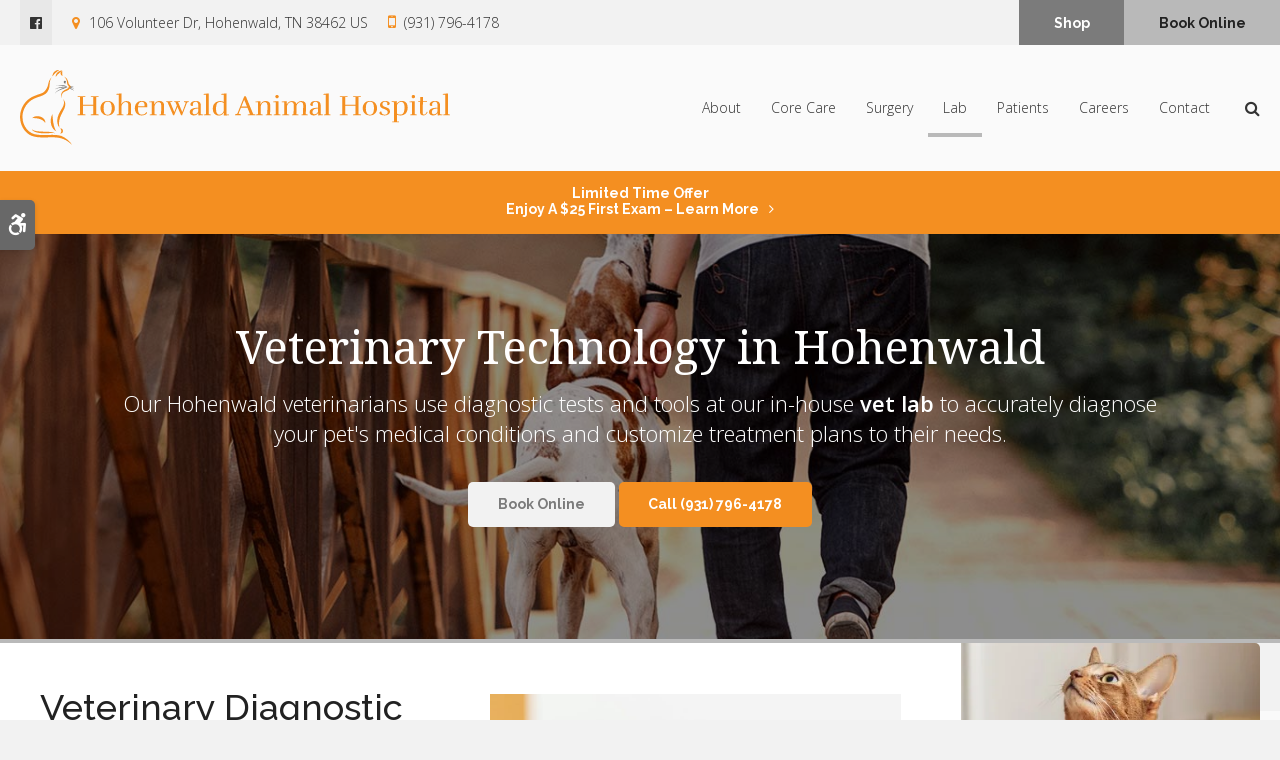

--- FILE ---
content_type: text/html; charset=UTF-8
request_url: https://www.hohenwaldvet.com/site/veterinary-lab-hohenwald
body_size: 8604
content:

    
    
    
    
    
    
    
    
    
    
    
    
    
     
 
    
    
    


 
    
                        
        
                                                                 

    
                                     
    
    <!doctype html>
<html lang="en">
<head>
<title>Diagnostics & Lab | Hohenwald Vet | Vet Pharmacy in Hohenwald</title>
<meta http-equiv="Content-Type" content="text/html; charset=utf-8" />



<meta name="generator" content="Tymbrel ( www.tymbrel.com )" />

<meta name="description" content="Our Hohenwald veterinarians use diagnostic tests and tools in our in-house lab to accurately diagnose your pet&#039;s medical conditions. Learn more." />
<meta name="keywords" content="Hohenwald, vet, diagnostic, lab" />


  <link rel="canonical" href="https://www.hohenwaldvet.com/site/veterinary-lab-hohenwald" />



<script type="text/javascript">
function clearDefault(element) {
  if (element.defaultValue == element.value) { element.value = "" }
}
</script>




  <link href="/assets/3896/css/global.css" rel="stylesheet" type="text/css" />
<link rel="shortcut icon" href="/images/2906/favicon.ico" type="image/x-icon" />

      <script src="/assets/js/jquery-1.8.2.min.js" type="text/javascript" data-cmsi-js-1a96ecfa7997d56153ffc3d07bb90ca2="true"></script>
  





          
    
    
    
    
    
    
    
    
    
    
        <!-- HEAD CODE TAB -->

	<meta name="viewport" content="width=device-width, initial-scale=1.0" />	

    <link rel="stylesheet" href="/images/2906/css/style-v4-5.css" />
	
	
    <script>
        $(document).ready(function() {
            const pageTitle = $("#page-title .columns");
            const featureIMG = $("#page-banner");
            const img = featureIMG.find("img");
            const txt = featureIMG.find("p");

            if(img.length > 0) {
                const src = img.attr("src");
                $("#bannerImg").attr("src", src);
            }
            
            pageTitle.append(txt);
        })
    </script>
    

	
<!-- /HEAD CODE TAB -->	
    
  
  
  
  
  
  
  
  
  
  
  
  
  
<meta name="verify-v1" content="DSJw9rXnBEsWr3YfQJ3HXCXleGwuGzT5YGPez1dcMQU" />
<meta name="google-site-verification" content="DSJw9rXnBEsWr3YfQJ3HXCXleGwuGzT5YGPez1dcMQU" />

  


<!-- StartHead - Google Tag Manager -->
<script>(function(w,d,s,l,i){w[l]=w[l]||[];w[l].push({'gtm.start':
new Date().getTime(),event:'gtm.js'});var f=d.getElementsByTagName(s)[0],
j=d.createElement(s),dl=l!='dataLayer'?'&l='+l:'';j.async=true;j.src=
'https://www.googletagmanager.com/gtm.js?id='+i+dl;f.parentNode.insertBefore(j,f);
})(window,document,'script','dataLayer','GTM-KTR848JG');</script>
<!-- End Google Tag Manager -->
<!--startSchema--><script type="application/ld+json">{"@context":"http:\/\/schema.org","@type":"LocalBusiness","url":"https:\/\/www.hohenwaldvet.com\/site\/veterinary-lab-hohenwald","@id":"https:\/\/www.hohenwaldvet.com","name":"Hohenwald Animal Hospital","telephone":"(931) 796-4178","image":"https:\/\/d2l4d0j7rmjb0n.cloudfront.net\/site\/2906\/seo\/image.svg","logo":"https:\/\/d2l4d0j7rmjb0n.cloudfront.net\/site\/2906\/seo\/logo.svg","address":{"@type":"PostalAddress","addressLocality":"Hohenwald","addressCountry":"US","addressRegion":"TN","postalCode":"38462","streetAddress":"106 Volunteer Dr"},"sameAs":["https:\/\/www.facebook.com\/Hohenwald-Animal-Hospital-151719321516765\/"]}</script><!--endSchema-->
<!-- Google Tag Manager Data Layer -->
<script>
  dataLayer = [];
</script>

  <!-- Google Tag Manager -->
  <script>(function(w,d,s,l,i){w[l]=w[l]||[];w[l].push({'gtm.start':
        new Date().getTime(),event:'gtm.js'});var f=d.getElementsByTagName(s)[0],
      j=d.createElement(s),dl=l!='dataLayer'?'&l='+l:'';j.async=true;j.src=
      'https://www.googletagmanager.com/gtm.js?id='+i+dl;f.parentNode.insertBefore(j,f);
    })(window,document,'script','dataLayer','GTM-MPXTTQT');</script>
  <!-- End Google Tag Manager -->



<link href="https://d2l4d0j7rmjb0n.cloudfront.net" rel="preconnect">
<link href="https://d207pkrvhz1w8t.cloudfront.net" rel="preconnect">
<link href="https://fonts.googleapis.com" rel="preconnect">
<link href="https://ajax.googleapis.com" rel="preconnect">
<link href="https://cdn.jsdelivr.net" rel="preconnect">
<link href="https://use.fontawesome.com" rel="preconnect">
</head>


<!-- TEMPLATE TAB -->
<body itemscope='' itemtype='http://schema.org/LocalBusiness'><!-- Google Tag Manager -->
<noscript><iframe src="https://www.googletagmanager.com/ns.html?id=GTM-MPXTTQT" height="0" width="0" style="display:none;visibility:hidden"></iframe></noscript>
<!-- End Google Tag Manager -->


<!-- StartBody - Google Tag Manager (noscript) -->
<noscript><iframe src="https://www.googletagmanager.com/ns.html?id=GTM-KTR848JG"
height="0" width="0" style="display:none;visibility:hidden"></iframe></noscript>
<!-- EndBody - End Google Tag Manager (noscript) -->
<div class="site-container">
    <div id="top">
        <button class="grt-mobile-button">
    <span class="line1"></span>
    <span class="line2"></span>
    <span class="line3"></span>
    <span class="sr-only">Open Menu</span>
    <span class="sr-only" style="display:none">Close Menu</span>
</button>
        <div id="mobile-menu" style="display:none">
            <ul>
            
                                                        
    <li><a href="/site/animal-hospital-hohenwald"   class="buttons" title="About, Hohenwald Animal Hospital, Hohenwald Veterinarian">About</a>

    
          <ul>
              <li><a href="/site/animal-hospital-hohenwald"    title="Our Animal Hospital, Hohenwald Animal Hospital, Hohenwald Veterinarian">Our Hospital</a></li>
                      <li><a href="/site/animal-hospital-gp-hohenwald"    title="Why Trust Us?, Hohenwald Animal Hospital, Hohenwald Veterinarian">Why Trust Us?</a></li>
                      <li><a href="/site/veterinarians-hohenwald"    title="Veterinarians, Hohenwald Animal Hospital, Hohenwald Veterinarian">Our Vets</a></li>
                    </ul>
    
  </li>
            
                                                                                                                                            
    <li><a href="/site/veterinary-services-hohenwald"   class="buttons" title="Core Care Services, Hohenwald Animal Hospital, Hohenwald Veterinarian">Core Care</a>

    
          <ul>
              <li><a href="/site/veterinary-services-hohenwald/cat-dog-vaccinations-parasite-prevention"    title="Vaccinations & Prevention, Hohenwald Animal Hospital, Hohenwald Veterinarian">Vaccinations & Prevention</a></li>
                      <li><a href="/site/veterinary-services-hohenwald/cat-dog-routine-exams"    title="Routine Exams, Hohenwald Animal Hospital, Hohenwald Veterinarian">Routine Exams</a></li>
                      <li><a href="/site/veterinary-services-hohenwald/internal-medicine"    title="Internal Medicine, Hohenwald Animal Hospital, Hohenwald Veterinarian">Internal Medicine</a></li>
                      <li><a href="/site/veterinary-services-hohenwald/dentistry"    title="Veterinary Dentistry, Hohenwald Animal Hospital, Hohenwald Veterinarian">Dental Care</a></li>
                      <li><a href="/site/veterinary-services-hohenwald/geriatrics"    title="Veterinary Geriatrics, Hohenwald Animal Hospital, Hohenwald Veterinarian">Geriatric Care</a></li>
                      <li><a href="/site/veterinary-services-hohenwald/puppies-kittens"    title="Puppies & Kittens, Hohenwald Animal Hospital, Hohenwald Veterinarian">Puppies & Kittens</a></li>
                      <li><a href="/site/veterinary-services-hohenwald/emergency-vet"    title="Emergency Pet Care, Hohenwald Animal Hospital, Hohenwald Veterinarian">Emergency Care</a></li>
                      <li><a href="/site/veterinary-services-hohenwald/large-animals"    title="Large Animals, Hohenwald Animal Hospital, Hohenwald Veterinarian">Large Animals</a></li>
                      <li><a href="/site/veterinary-services-hohenwald/small-mammals"    title="Small Mammal Care | Hohenwald Vets">Small Mammal Care</a></li>
                    </ul>
    
  </li>
            
    
    <li><a href="/site/veterinary-surgery-hohenwald"   class="buttons" title="Veterinary Surgery, Hohenwald Animal Hospital, Hohenwald Veterinarian">Surgery</a>

    
    
  </li>
            
    
    <li class="active"><a href="/site/veterinary-lab-hohenwald"  itemprop="url"   aria-current="page" class="buttons" title="Veterinary Laboratory & Diagnostics, Hohenwald Animal Hospital, Hohenwald Veterinarian">Lab</a>

    
    
  </li>
            
                                                                      
    <li><a href="/site/veterinary-patients"   class="buttons" title="Patient Information, Hohenwald Animal Hospital, Hohenwald Veterinarian">Patients</a>

    
          <ul>
              <li><a href="/site/veterinary-patients"    title="Patient Information, Hohenwald Animal Hospital, Hohenwald Veterinarian">Patients</a></li>
                      <li><a href="/site/new-patient-form"    title="New Patient Form, Hohenwald Animal Hospital, Hohenwald Veterinarian">New Patient Form</a></li>
                      <li><a href="/site/blog"    title="Veterinary Blog, Hohenwald Animal Hospital, Hohenwald Veterinarian">Tips & Advice</a></li>
                      <li><a href="/site/financing-options"    title="Financing Options, Hohenwald Animal Hospital Vets">Financing Options</a></li>
                    </ul>
    
  </li>
            
    
    <li><a href="/site/veterinary-careers-hohenwald"   class="buttons" title="Careers, Hohenwald Animal Hospital, Hohenwald Veterinarian">Careers</a>

    
    
  </li>
            
    
    <li><a href="/site/contact-animal-hospital-hohenwald-vet"   class="buttons" title="Contact, Hohenwald Animal Hospital, Hohenwald Veterinarian">Contact</a>

    
    
  </li>
    </ul>
            <form id="frmSearchMobile" method="get" action="/site/search" role="search">
	<label for="page_search_mobile" class="sr-only">Search</label>
	<input id="page_search_mobile" class="keyword" type="search" name="kw" placeholder="Search">
	<button type="submit" name="btnSubmit"><span class="sr-only">Search</span></button>
</form>
                  <ul class="seo-schema citation-social" aria-label="Social media links, open in a new tab" data-cy="seo-citations">
                            <li class="seo-Facebook">
              <a itemprop="sameAs" target="_blank" href="https://www.facebook.com/Hohenwald-Animal-Hospital-151719321516765/" title="Facebook"><span>Facebook</span></a>
            </li>
                    </ul>
  
        </div>
    </div>
	
<div class="wrap header--c home">

    <a class="skip-to-content-link" href="#page-title">
    Skip to Main Content
</a>
    <div id="accessibility-toggle">
    <button id="accessibility-toggle__btn">
        <span class="fa fa-wheelchair-alt" aria-hidden="true"></span>
        <span class="sr-only" id="accessible__btn">Accessible Version</span>
        <span class="sr-only" id="standard__btn" style="display:none">Standard Version</span>
    </button>
</div>

    <!-- Header C 
    ============================================== -->
    <header>
        <div class="header__topbar">
            <div class="row">
                <div class="columns header__topbar__details">
                    <p>      <ul class="seo-schema citation-social" aria-label="Social media links, open in a new tab" data-cy="seo-citations">
                            <li class="seo-Facebook">
              <a itemprop="sameAs" target="_blank" href="https://www.facebook.com/Hohenwald-Animal-Hospital-151719321516765/" title="Facebook"><span>Facebook</span></a>
            </li>
                    </ul>
  </p>
<ul>
<li><span class="fa fa-map-marker" aria-hidden="true"></span>      <div itemprop="address" data-cy="seo-address" itemscope itemtype="http://schema.org/PostalAddress">
      <span itemprop="streetAddress">106 Volunteer Dr</span>
      <span itemprop="addressLocality">Hohenwald</span>
      <span itemprop="addressRegion">TN</span>
      <span itemprop="postalCode">38462</span>
      <span itemprop="addressCountry">US</span>
    </div>
  </li>
<li>
  <span class="seo-schema phone">
    <a itemprop="telephone" content="+9317964178" href="tel:9317964178" data-cy="seo-phone-number">(931) 796-4178</a>
  </span>


</li>
</ul>
                </div>
                <div class="columns header__topbar__btns">
                    <ul>
<li><a href="/site/pet-shop-pharmacy-hohenwald" class="cms-button-secondary">Shop</a></li>
<li><a href="/site/book-online" class="cms-button-success">Book Online</a></li>
</ul>
                </div>
            </div>
        </div>
        
        <div class="row header__nav">
            <div class="columns header__logo">
                <a href="/site/home" itemprop="url">  <img  itemprop='image' alt="Hohenwald Animal Hospital Logo" src="https://d2l4d0j7rmjb0n.cloudfront.net/site/2906/seo/image.svg" data-cy="seo-image"   />
</a>
            </div>
            <div class="columns">	
                <nav>
                    <ul>
            
                                                        
    <li><a href="/site/animal-hospital-hohenwald"   class="buttons" title="About, Hohenwald Animal Hospital, Hohenwald Veterinarian">About</a>

    
          <ul>
              <li><a href="/site/animal-hospital-hohenwald"    title="Our Animal Hospital, Hohenwald Animal Hospital, Hohenwald Veterinarian">Our Hospital</a></li>
                      <li><a href="/site/animal-hospital-gp-hohenwald"    title="Why Trust Us?, Hohenwald Animal Hospital, Hohenwald Veterinarian">Why Trust Us?</a></li>
                      <li><a href="/site/veterinarians-hohenwald"    title="Veterinarians, Hohenwald Animal Hospital, Hohenwald Veterinarian">Our Vets</a></li>
                    </ul>
    
  </li>
            
                                                                                                                                            
    <li><a href="/site/veterinary-services-hohenwald"   class="buttons" title="Core Care Services, Hohenwald Animal Hospital, Hohenwald Veterinarian">Core Care</a>

    
          <ul>
              <li><a href="/site/veterinary-services-hohenwald/cat-dog-vaccinations-parasite-prevention"    title="Vaccinations & Prevention, Hohenwald Animal Hospital, Hohenwald Veterinarian">Vaccinations & Prevention</a></li>
                      <li><a href="/site/veterinary-services-hohenwald/cat-dog-routine-exams"    title="Routine Exams, Hohenwald Animal Hospital, Hohenwald Veterinarian">Routine Exams</a></li>
                      <li><a href="/site/veterinary-services-hohenwald/internal-medicine"    title="Internal Medicine, Hohenwald Animal Hospital, Hohenwald Veterinarian">Internal Medicine</a></li>
                      <li><a href="/site/veterinary-services-hohenwald/dentistry"    title="Veterinary Dentistry, Hohenwald Animal Hospital, Hohenwald Veterinarian">Dental Care</a></li>
                      <li><a href="/site/veterinary-services-hohenwald/geriatrics"    title="Veterinary Geriatrics, Hohenwald Animal Hospital, Hohenwald Veterinarian">Geriatric Care</a></li>
                      <li><a href="/site/veterinary-services-hohenwald/puppies-kittens"    title="Puppies & Kittens, Hohenwald Animal Hospital, Hohenwald Veterinarian">Puppies & Kittens</a></li>
                      <li><a href="/site/veterinary-services-hohenwald/emergency-vet"    title="Emergency Pet Care, Hohenwald Animal Hospital, Hohenwald Veterinarian">Emergency Care</a></li>
                      <li><a href="/site/veterinary-services-hohenwald/large-animals"    title="Large Animals, Hohenwald Animal Hospital, Hohenwald Veterinarian">Large Animals</a></li>
                      <li><a href="/site/veterinary-services-hohenwald/small-mammals"    title="Small Mammal Care | Hohenwald Vets">Small Mammal Care</a></li>
                    </ul>
    
  </li>
            
    
    <li><a href="/site/veterinary-surgery-hohenwald"   class="buttons" title="Veterinary Surgery, Hohenwald Animal Hospital, Hohenwald Veterinarian">Surgery</a>

    
    
  </li>
            
    
    <li class="active"><a href="/site/veterinary-lab-hohenwald"  itemprop="url"   aria-current="page" class="buttons" title="Veterinary Laboratory & Diagnostics, Hohenwald Animal Hospital, Hohenwald Veterinarian">Lab</a>

    
    
  </li>
            
                                                                      
    <li><a href="/site/veterinary-patients"   class="buttons" title="Patient Information, Hohenwald Animal Hospital, Hohenwald Veterinarian">Patients</a>

    
          <ul>
              <li><a href="/site/veterinary-patients"    title="Patient Information, Hohenwald Animal Hospital, Hohenwald Veterinarian">Patients</a></li>
                      <li><a href="/site/new-patient-form"    title="New Patient Form, Hohenwald Animal Hospital, Hohenwald Veterinarian">New Patient Form</a></li>
                      <li><a href="/site/blog"    title="Veterinary Blog, Hohenwald Animal Hospital, Hohenwald Veterinarian">Tips & Advice</a></li>
                      <li><a href="/site/financing-options"    title="Financing Options, Hohenwald Animal Hospital Vets">Financing Options</a></li>
                    </ul>
    
  </li>
            
    
    <li><a href="/site/veterinary-careers-hohenwald"   class="buttons" title="Careers, Hohenwald Animal Hospital, Hohenwald Veterinarian">Careers</a>

    
    
  </li>
            
    
    <li><a href="/site/contact-animal-hospital-hohenwald-vet"   class="buttons" title="Contact, Hohenwald Animal Hospital, Hohenwald Veterinarian">Contact</a>

    
    
  </li>
    </ul>
                </nav>
                <div class="header__open-search">
                    <button class="open-search"><span class="fa fa-search" aria-hidden="true"></span><span class="sr-only">Open Search Dialog</span></button>
                </div>
            </div>
        </div>
        
    </header>	
    

                                                                                                                                                                                                                                                                                                                                                                                                                                                                                                                                                                                                                                                                                                                                                                                                                                                                                                                                                                                                                                                                                                                                                                                                                                                                                                                                                                                                                                                                                                                                                                                                                                                                                                                                                                                                                                                                                                                                                                                                                                                                                                                                                                                                                                                                                                                                                                                                                                                                                                                                                                                                                                                                                                                                    <div class="default-msg-bar defaultMsgBar default-message-bar centre">
                <p><a href="/site/book-online?utm_campaign=exam25" class="cms-button-text">Limited Time Offer<br />Enjoy a $25 First Exam – Learn More</a></p>
            </div>
                                                                                                                                                                                                                                                                                                                                                                                                                                                                                                                                                                                                                                                                                                                                                                                                                                                                                                                                                                                                                                                                                                                                                                                                                                                                                                                                                                                                                                                                                                                                                                                                                                                                                                                                                                                                                                                                                                                                                                                                                                                                                                                                                                                                                                                                                                                                                                                                                                                                                                                                                                                    

    <!-- End of Header C 
    ============================================== -->  

    
<div id="toggleSearch" role="dialog" aria-modal="true" aria-labelledby="page_search_popup_label">
	<button id="close-button"><span aria-hidden="true">&times;</span><span class="sr-only">Close</span></button>
	<form id="frmSearchPopUp" method="get" action="/site/search" role="search">
		<label for="page_search_popup" id="page_search_popup_label" class="sr-only">Search</label>
		<input id="page_search_popup" class="keyword" type="search" name="kw" placeholder="Search">
		<button type="submit" name="btnSubmit"><span class="sr-only">Search</span></button>
	</form>
</div>
    
<!-- Main Content
============================================== -->
    <div id="page-title" class="page-title--b">
        <div class="row">
            <div class="columns large-12">
                <img id="bannerImg" src="/images/2906/images/banner-2.jpg" alt="">
                <h1>Veterinary Technology in Hohenwald</h1>
            </div>
        </div>
    </div>    
    <div class="row internal-content internal-content--b">
		<main class="columns primary"> 
		    <div id="page-banner" class="tymbrel-row" >  <div class="tymbrel-col tymbrel-col-12">
            <div class="callout">
        <p class="leadin">Our Hohenwald veterinarians use diagnostic tests and tools at our in-house <strong>vet lab</strong> to accurately diagnose your pet's medical conditions and customize treatment plans to their needs.</p> <p><p class="callBtn slideBtn"><a href="/site/book-online" class="cms-button-alert">Book Online</a>   <span class="seo-schema phone">
    <a class="cms-button-primary" itemprop="telephone" content="+9317964178" href="tel:9317964178">
          <span class="phone__num">(931) 796-4178</span>
    </a>
  </span>

</p><style>
.slideBtn .cms-button-primary,
.slideBtn .cms-button-secondary,
.slideBtn .cms-button-success,
.slideBtn .cms-button-alert {
margin-bottom: 0.625rem;
}
</style></p>
        </div>
      </div>
</div>
<div class="tymbrel-row tymbrelVertical" >  <div class="tymbrel-col tymbrel-col-6">
        <h2>Veterinary Diagnostic Laboratory in Hohenwald</h2> <p>We use electromagnetic radiation and other technologies for diagnostic imaging. This allows us to produce highly detailed images of your pet's internal structures. </p> <p>At <span itemprop="name" data-cy="seo-company-name">Hohenwald Animal Hospital</span>, we have advanced tools to help accurately diagnose your pet's medical issues. We offer a variety of services, from digital radiology and ultrasound to bloodwork and urinalysis. </p> <p>With our diagnostic imaging capabilities, we can efficiently produce accurate diagnostic information about your pet's condition and provide immediate treatment options.</p> <p></p>
      </div>

  <div class="tymbrel-col tymbrel-col-6">
            <p><img src="/files/hohenwald_vet/lab-1.jpg" alt="Diagnostic &amp; Lab Technology, Hohenwald Vet" width="100%" height="" /></p>
      </div>
</div>
<div class="tymbrel-row" >  <div class="tymbrel-col tymbrel-col-12">
            <div class="callout">
        <h3>In-House Lab &amp; Veterinary Pharmacy in Hohenwald</h3> <p class="leadin">We perform tests and get results quickly in our in-house laboratory so that we can diagnose your pet's symptoms and begin treatment as soon as possible.</p> <p>Our pet pharmacy in Hohenwald is stocked with a range of prescription diets and medications, providing us with quick access to any medications your pet may need while in our care.</p>
        </div>
      </div>
</div>
<div class="tymbrel-row" >  <div class="tymbrel-col tymbrel-col-6">
        <p><img src="/files/hohenwald_vet/lab-2.jpg" alt="Diagnostic &amp; Lab Technology, Hohenwald Vet" width="100%" /></p>
      </div>

  <div class="tymbrel-col tymbrel-col-6">
            <h3 class="top" id="diagnostics">Our Diagnostic Services </h3> <p>With our in-house veterinary diagnostics lab, we are pleased to offer advanced diagnostic testing to allow our vets to provide an accurate diagnosis of your pet's medical issues.</p> <ul class="accordion" data-accordion="" data-allow-all-closed="true"><!-- QUESTION --> <li class="accordion-item" data-accordion-item=""><a href="#" class="accordion-title">Radiography (Digital X-rays)</a> <div class="accordion-content" data-tab-content=""> <p>Using a radiograph (digital X-ray), we can examine your pet's internal systems to reveal information that may be invisible from the outside. </p> <p>Radiography is safe, painless, and non-invasive. It uses only very low doses of radiation. Because the level of radiation exposure required to perform radiography is very low, even pregnant females and very young pets can undergo this procedure. </p> <p>Radiographs can be used to evaluate bones and organs, and diagnose conditions including broken bones, chronic arthritis, bladder stones, spinal cord diseases, and some tumors. </p> </div> </li> <!-- QUESTION --> <li class="accordion-item" data-accordion-item=""><a href="#" class="accordion-title">Ultrasound</a> <div class="accordion-content" data-tab-content=""> <p>The use of diagnostic imaging allows our team of veterinary professionals to create extremely detailed images of your pet's internal structures.</p> <p>With ultrasound imaging, we expose part of the body to high-frequency sound waves to produce images of the inside of the body. </p> <p>Because we capture ultrasound images in real-time, we can see the structure and movement of your pet's internal organs, as well as blood flowing through the blood vessels.</p> <p>Having this valuable technology available to our vets in our in-house lab means that your dog or cat's condition can be diagnosed quickly and treatment can start sooner. </p> </div> </li> <!-- QUESTION --><!-- QUESTION --><!-- QUESTION --> <li class="accordion-item" data-accordion-item=""><a href="#" class="accordion-title">Bloodwork</a> <div class="accordion-content" data-tab-content=""> <p>At our vet lab in Hohenwald, we can run several common and specialized blood tests to determine the health of your pet and to diagnose illness.</p> <p>Some of the most common veterinary blood tests we do are CBC (complete blood count), white blood count, hemoglobin and MCHC (mean corpuscular hemoglobin concentration), hematocrit, platelets, eosinophils, and blood serum profile. </p> </div> </li> <!-- QUESTION --> <li class="accordion-item" data-accordion-item=""><a href="#" class="accordion-title">Urinalysis</a> <div class="accordion-content" data-tab-content=""> <p>Urinalysis is a key diagnostic test that provides your vet with essential insights into the physical and chemical properties of your pet's urine.</p> <p>Urinalysis is primarily used to assess the health of your animal's kidneys and urinary tract system, but it can also help detect issues in other organ systems and is important for diagnosing metabolic diseases such as diabetes.</p> <p>This is a valuable diagnostic test for both healthy and sick animals and should be included in any comprehensive evaluation of your pet's overall health. </p> </div> </li> <!-- QUESTION --> <li class="accordion-item" data-accordion-item=""><a href="#" class="accordion-title">Fecal Exams</a> <div class="accordion-content" data-tab-content=""> <p>A fecal exam is the microscopic examination of your pet's feces, which can be done at our in-house vet lab in Hohenwald.</p> <p>The ultimate goal of a fecal exam is to identify and treat any GI infections that could be compromising your pet's health and even the health of your family. Fecals allow your vet to determine if your pet has intestinal parasites such as roundworms or hookworms. </p> <p>Parasites can make pets uncomfortable, and irritable, and lead to more serious conditions. Some can even be transmitted to humans.</p> <p>Since these parasites live in your pet’s gastrointestinal tract, they are often hidden from view. The only way to detect them is with a fecal exam.</p> <p>Annual fecal examinations should be a vital part of every pet's routine wellness exam.</p> </div> </li> <!-- QUESTION --><!-- QUESTION --><!-- QUESTION --></ul>
      </div>
</div>
		</main>
		    		<!-- Sidebar - A
            ============================================== -->
    	    <div role="complementary" class="columns secondary">
    	                                        	<aside class="sidebar-ad">
  <a class="sidebar-ad__random" href="/site/veterinary-patients" title="Welcoming New Patients, Hohenwald Animal Hospital" style="display:none">
<picture><source type="image/webp" media="(min-width:300px)" srcset="https://d207pkrvhz1w8t.cloudfront.net/slider-image-14309-full-cropped.webp"><source type="image/jpg" media="(min-width:300px)" srcset="https://d207pkrvhz1w8t.cloudfront.net/slider-image-14309-full-cropped.jpg"><source type="image/webp" media="(max-width:299px)" srcset="https://d207pkrvhz1w8t.cloudfront.net/slider-image-14309-mobile-cropped-recropped.webp"><source type="image/jpg" media="(max-width:299px)" srcset="https://d207pkrvhz1w8t.cloudfront.net/slider-image-14309-mobile-cropped-recropped.jpg"><img  src="https://d207pkrvhz1w8t.cloudfront.net/slider-image-14309-full-cropped.jpg" alt="Welcoming New Patients, Hohenwald Animal Hospital" width="400" height="266"></picture>
<div class="callout top bg bg--secondary">
<h2>We’re Welcoming New Patients!</h2>
<p>We're always happy to welcome new patients to our animal hospital. Get in touch today!</p>
<p class="cms-button-text">Contact Us</p>
</div>
</a>
  <a class="sidebar-ad__random" href="/site/veterinary-services-hohenwald/cat-dog-routine-exams" title="Routine Wellness Exams, Hohenwald Animal Hospital" style="display:none">
<picture><source type="image/webp" media="(min-width:300px)" srcset="https://d207pkrvhz1w8t.cloudfront.net/slider-image-14306-full-cropped.webp"><source type="image/jpg" media="(min-width:300px)" srcset="https://d207pkrvhz1w8t.cloudfront.net/slider-image-14306-full-cropped.jpg"><source type="image/webp" media="(max-width:299px)" srcset="https://d207pkrvhz1w8t.cloudfront.net/slider-image-14306-mobile-cropped-recropped.webp"><source type="image/jpg" media="(max-width:299px)" srcset="https://d207pkrvhz1w8t.cloudfront.net/slider-image-14306-mobile-cropped-recropped.jpg"><img loading="lazy" src="https://d207pkrvhz1w8t.cloudfront.net/slider-image-14306-full-cropped.jpg" alt="Routine Wellness Exams, Hohenwald Animal Hospital" width="400" height="266"></picture>
<div class="callout top bg bg--secondary">
<h2>Routine Wellness Exams for Your Pet</h2>
<p>Animals need regular physical exams to identify health problems before they become serious.</p>
<p class="cms-button-text">Learn More</p>
</div>
</a>
  <a class="sidebar-ad__random" href="/site/veterinary-services-hohenwald/cat-dog-vaccinations-parasite-prevention" title="Vaccinations and Parasite Preventions, Hohenwald Animal Hospital" style="display:none">
<picture><source type="image/webp" media="(min-width:300px)" srcset="https://d207pkrvhz1w8t.cloudfront.net/slider-image-14302-full-cropped.webp"><source type="image/jpg" media="(min-width:300px)" srcset="https://d207pkrvhz1w8t.cloudfront.net/slider-image-14302-full-cropped.jpg"><source type="image/webp" media="(max-width:299px)" srcset="https://d207pkrvhz1w8t.cloudfront.net/slider-image-14302-mobile-cropped-recropped.webp"><source type="image/jpg" media="(max-width:299px)" srcset="https://d207pkrvhz1w8t.cloudfront.net/slider-image-14302-mobile-cropped-recropped.jpg"><img loading="lazy" src="https://d207pkrvhz1w8t.cloudfront.net/slider-image-14302-full-cropped.jpg" alt="Vaccinations and Parasite Preventions, Hohenwald Animal Hospital" width="400" height="266"></picture>
<div class="callout top bg bg--secondary">
<h2>Vaccinations &amp; Parasite Prevention</h2>
<p>Preventive vaccinations and parasite control are the cornerstone of your pet's health.</p>
<p class="cms-button-text">Learn More</p>
</div>
</a>
</aside>
  <script>
    $(document).ready(function () {
    const ads = $(".sidebar-ad__random");
    const num = ads.length;
    const random = Math.floor((Math.random() * num));
    ads[random].style.display = "block";
    for (let i = 0; i < num; i++) {
        if (i !== random) {
            ads[i].remove();
        }
    }
});
  </script>

            	                    
                                        <aside class="sidebar-general">    
                        <h2>Happy Tails From Clients </h2>
<ul class="testimonials">
	<li>
		<div class="text">Excellent, affordable vet care! I've been taking my dogs to them for over 13 years. We love Dr. Scott and his veterinary team!</div>
		<span class="author">- Suzy R.</span>
	</li>
</ul>

                    </aside>
                                                     <aside class="sidebar-badges">
                        
  <a class="paw-icon paw-icon--emergencies paw-icon--dark" href="/site/veterinary-services-hohenwald/emergency-vet" target="_blank" aria-label="Emergencies | Opens in a new tab">
    <span class="fa fa-check" aria-hidden="true"></span> Emergencies
</a>

<!--<picture><source type="image/png" media="(min-width:481px)" srcset="https://d207pkrvhz1w8t.cloudfront.net/slider-image-39007-orig-cropped.png"><source type="image/png" media="(max-width:480px)" srcset="https://d207pkrvhz1w8t.cloudfront.net/slider-image-39007-mobile-cropped.png"><img  src="https://d207pkrvhz1w8t.cloudfront.net/slider-image-39007-orig-cropped.png " alt="Emergencies" width="1000" height="1000"></picture>-->

  <script>
    $(document).ready(function() {
$('.paw-icon[href*="/site/"]').each(function() {
$(this).attr("target", "_self").removeAttr("aria-label");
});
})
  </script>

                    </aside>
                    	    </div> <!-- /secondary -->
        	</div>    <!-- /row -->
	    <!-- CTA
        ============================================== -->
        <div class="tymbrel-row cta full-width centre">
            <div class="tymbrel-col tymbrel-col-12">
                <h2>New Patients Welcome</h2>
<p class="leadin"><span itemprop="name" data-cy="seo-company-name">Hohenwald Animal Hospital</span> is accepting new patients! Our experienced vets are passionate about the health of Hohenwald companion animals. Get in touch today to book your pet's first appointment.</p>
<p><a href="/site/contact-animal-hospital-hohenwald-vet" class="cms-button-primary">Contact Us</a></p>
            </div>
        </div>    

        <!-- End of CTA
        ============================================== -->

</div><!-- /wrap -->

    <!-- Footer B
    ============================================== -->
    <footer class="footer--b">
    
        <div class="row footer-nav footer-nav--b">
            <div class="large-3 columns footer-nav__logo">
                <p>    <img  itemprop="logo" alt="Hohenwald Animal Hospital Logo" src="https://d2l4d0j7rmjb0n.cloudfront.net/site/2906/seo/logo.svg" data-cy="seo-logo"   />
    </p>
            </div>
            <div class="large-6 columns" role="navigation" aria-label="Footer">
    			<ul id="tymbrel-footer-nav">
    <li><a class="first" href="/site/home">Home</a></li>
        <li><a href="/site/animal-hospital-hohenwald">About</a></li>
        <li><a href="/site/veterinary-services-hohenwald">Core Care</a></li>
        <li><a href="/site/veterinary-surgery-hohenwald">Surgery</a></li>
        <li><a href="/site/veterinary-lab-hohenwald">Lab</a></li>
        <li><a href="/site/veterinary-patients">Patients</a></li>
        <li><a href="/site/veterinary-careers-hohenwald">Careers</a></li>
        <li><a href="/site/contact-animal-hospital-hohenwald-vet">Contact</a></li>
      </ul>
    		</div>
            <div class="large-3 columns">
                <p><small><span itemprop="name" data-cy="seo-company-name">Hohenwald Animal Hospital</span></small></p>
    		</div>
        </div>
    	
    	
            
    	<div class="copyright">
            <div role="contentinfo" class="row">
    
                <div class="large-5 columns">
                    <ul>
<li><a href="/site/privacy-policy">Privacy Policy</a></li>
<li><a href="/site/terms-conditions" title="Terms &amp; Conditions">Terms &amp; Conditions</a></li>
<li><a href="/site/website-accessibility" title="Accessibility">Accessibility</a></li>
<li><a href="/site/search">Search</a></li>
<li><a href="/site/sitemap">Sitemap</a></li>
<li><a href="#top">Back to Top</a></li>
</ul>
                </div>
    
                <div class="large-2 columns">
                          <ul class="seo-schema citation-social" aria-label="Social media links, open in a new tab" data-cy="seo-citations">
                            <li class="seo-Facebook">
              <a itemprop="sameAs" target="_blank" href="https://www.facebook.com/Hohenwald-Animal-Hospital-151719321516765/" title="Facebook"><span>Facebook</span></a>
            </li>
                    </ul>
  
                </div>
    
                <div class="large-5 columns">
                <p>Copyright &copy; 2026. All Rights Reserved. 
                <br>Part of the <a href="https://www.petvetcarecenters.com/site/home" target="_blank" aria-label="PetVet Care Centers Network | Opens in a new tab">PetVet Care Centers Network</a>. </p>
                </div>
    
            </div><!-- /row  -->
    	</div>
    </footer>
    
    <!-- End of Footer B
    ============================================== -->


    
<div id="sticky">
    <p><a href="/site/book-online" class="cms-button-secondary">Book Online</a>
  <span class="seo-schema phone">
    <a itemprop="telephone" content="+9317964178" href="tel:9317964178" data-cy="seo-phone-number">(931) 796-4178</a>
  </span>


<button class="grt-mobile-button">
    <span class="line1"></span>
    <span class="line2"></span>
    <span class="line3"></span>
    <span class="sr-only">Open Menu</span>
    <span class="sr-only" style="display:none">Close Menu</span>
</button></p>
</div>


	
	
</div> <!-- end site container -->

<!-- JavaScript
============================================== -->
<script src="https://ajax.googleapis.com/ajax/libs/webfont/1.5.18/webfont.js"></script>

<script>
 WebFont.load({
    google: {
      families: ['Raleway:400,500;600,700', 'Noto Serif:400,700', 'Open Sans:300,300i,400,600,600i', 'Oooh Baby']
    }
  });
</script> 
<noscript>
    <link href="https://fonts.googleapis.com/css2?family=Oooh+Baby&family=Noto+Serif:wght@400;700&family=Open+Sans:ital,wght@0,300;0,400;0,600;1,300;1,600&family=Raleway:wght@400;500;600;700&display=swap" rel="stylesheet">
</noscript>


<script src="/images/2906/js/scripts-min.js"></script>

<script src="https://cdn.jsdelivr.net/npm/vanilla-lazyload@16.1.0/dist/lazyload.min.js"></script>

<script>
    $(document).ready(function() {   
        const lazyContent = new LazyLoad({
          elements_selector: "img.lazy",
          use_native: true 
        });
        
        const lazyBackground = new LazyLoad({
          elements_selector: "iframe.lazy, video.lazy, div.lazy",
        });
    })
</script>



<script src="https://use.fontawesome.com/7a2e746270.js"></script>
</body>
<!--
S: us-app02
C: 2906
D: 2026-01-21 01:22:25
V: 3896
T: 0.0443
-->

</html>

<!-- /TEMPLATE TAB -->

  
  
  
  
  
  
  
  
  
  
  
  
  
  
  
  
  
  
  
  
  
  
  
  
  
  
  
  
  
  
  
  
  
  
  
  
  
  
  
  
  
  
  
  
  
  
  
  
  
  
  
  
  
  
  
  
  
  
  
  
  
  
  
  
  
  
  
  
  
  
  

--- FILE ---
content_type: text/css
request_url: https://www.hohenwaldvet.com/images/2906/css/style-v4-5.css
body_size: 32224
content:
*,*::before,*::after{box-sizing:border-box}html,body,div,span,object,iframe,h1,.cta.tymbrel-row:not(.cmsi-layout-container) h2,.feature__txt p:nth-of-type(2),h2,.home-main.tymbrel-row:not(.cmsi-layout-container) h1,.home-main.tymbrel-row:not(.cmsi-layout-container) .feature__txt p:nth-of-type(2),.feature__txt .home-main.tymbrel-row:not(.cmsi-layout-container) p:nth-of-type(2),h3,.highlights__text p:first-of-type,h4,.header--a .header__contact p:first-of-type,h5,h6,p,blockquote,pre,a,abbr,address,cite,code,del,dfn,em,img,ins,q,small,strong,sub,sup,dl,dt,dd,ol,ul,li,fieldset,form,label,legend,table,caption,tbody,tfoot,thead,tr,th,td{border:0;margin:0;padding:0}article,aside,figure,figure img,figcaption,hgroup,footer,header,nav,section,video,object{display:block}a img{border:0}figure{position:relative}figure img{width:100%}input,button,textarea,select{font:inherit}button{border:0;border-radius:0}sub,sup{font-size:75%;line-height:0;position:relative;vertical-align:baseline}.sr-only{border:0 !important;clip:rect(1px, 1px, 1px, 1px) !important;-webkit-clip-path:inset(50%) !important;clip-path:inset(50%) !important;height:1px !important;overflow:hidden !important;padding:0 !important;position:absolute !important;width:1px !important;white-space:nowrap !important}.tymbrel-row:not(.cmsi-layout-container) .tymbrel-col>:first-child{margin-top:0}.tymbrel-row:not(.cmsi-layout-container) .tymbrel-col>:last-child{margin-bottom:0}@media screen and (max-width: 1150px){.captcha-recaptcha{transform:scale(0.77);transform-origin:0 0}}.accordion>li .accordion-title:before{content:"" !important;margin:0 !important}.hide{display:none}div[itemprop="address"] span[itemprop="addressLocality"],div[itemprop="address"] span[itemprop="postalCode"]{display:inline-block}.introRow{max-width:900px !important;margin-left:auto !important;margin-right:auto !important;text-align:center !important}.verticallyCentre{display:flex;flex-flow:column nowrap;justify-content:center;align-items:center}@media screen and (max-width: 500px){.form-vertical .visuallyHidden{clip:none;height:auto;margin:0;overflow:unset !important;position:relative;width:auto}}:root{--primary-300: #f6a145;--primary-400: #F48F21;--primary-500: #e37c0b;--primary-10: rgba(244,143,33,0.1);--primary-30: rgba(244,143,33,0.3);--primary-50: rgba(244,143,33,0.5);--primary-text: var(--neutral-100);--secondaryHeadings-300: #353535;--secondaryHeadings-400: #222;--secondaryHeadings-500: #0f0f0f;--secondaryHeadings-600: #000;--secondaryHeadings-20: rgba(34,34,34,0.2);--secondaryHeadings-50: rgba(34,34,34,0.5);--secondary-300: #8e8e8e;--secondary-400: #7B7B7B;--secondary-500: #686868;--secondary-20: rgba(123,123,123,0.2);--secondary-50: rgba(123,123,123,0.5);--secondary-text: var(--neutral-100);--success-300: #ccc;--success-400: #B9B9B9;--success-500: #a6a6a6;--success-20: rgba(185,185,185,0.2);--success-50: rgba(185,185,185,0.5);--success-text: #222;--alert-300: #fff;--alert-400: #f2f2f2;--alert-500: #dfdfdf;--alert-50: rgba(242,242,242,0.5);--alert-text: var(--secondary-400);--emergency-300: #ff023c;--emergency-400: #db0032;--emergency-500: #b50029;--preheading: #7B7B7B;--h3-callout: #222;--neutral-100: #fff;--neutral-200: #fafafa;--neutral-300: #f2f2f2;--neutral-400: #ebebeb;--neutral-500: #ddd;--neutral-900: #000;--text: #333;--max-width: 82.25rem;--max-width-padding: 84.75rem;--header-a-width: 94.688rem;--header-a-width-padding: 97.188rem;--header-b-width: 89rem;--header-b-width-padding: 91.5rem;--header-c-width: 95rem;--header-c-width-padding: 97.5rem;--padding: 1.25rem;--double-padding: 2.5rem;--margin-bottom: 3.125rem;--br: 5px;--br-btn: 5px;--bs: 0 .125rem .3125rem 0 rgba(0, 0, 0, 0.15);--ff-primary: "Open Sans", sans-serif;--ff-secondary: "Raleway", sans-serif;--ff-tertiary: "Noto Serif", serif;--ff-quaternary: "Oooh Baby", cursive;--logo-header: 26.875rem;--logo-footer: 18rem;--leftArrow: "\f104";--rightArrow: "\f105";--upArrow: "\f106";--downArrow: "\f107"}@media screen and (min-width: 48.0625rem){:root{--margin-bottom: 4.375rem}}@media screen and (min-width: 71.9375rem){:root{--margin-bottom: 6.25rem}}@media screen and (min-width: 31.3125rem){:root{--logo-header: 26.875rem}}:root header.scroll{--logo-header: 14.25rem}@media screen and (max-width: 71.875rem) and (min-width: 64.0625rem){:root .header--c header.scroll{--logo-header: 12.375rem}}:root .footer--c{--logo-footer: 18rem}.accessibility{--primary-300: #666;--primary-400: #4d4d4d;--primary-500: #333;--primary-10: rgba(77,77,77,0.1);--primary-30: rgba(77,77,77,0.3);--primary-50: rgba(77,77,77,0.5);--success-300: #4d4d4d;--success-400: #333;--success-500: #1a1a1a;--success-20: rgba(51,51,51,0.2);--success-50: rgba(51,51,51,0.5);--success-text: #fff;--h3-callout: #404040;--secondaryHeadings-300: #262626;--secondaryHeadings-400: #0d0d0d;--secondaryHeadings-500: #000;--secondaryHeadings-20: rgba(13,13,13,0.2);--secondaryHeadings-50: rgba(13,13,13,0.5);--secondary-300: #262626;--secondary-400: #0d0d0d;--secondary-500: #000;--secondary-20: rgba(13,13,13,0.2);--secondary-50: rgba(13,13,13,0.5);--emergency-300: #333;--emergency-400: #1a1a1a;--emergency-500: #000;--links: #000;--preheading: #000}@media screen and (min-width: 64.0625rem){.header--c{--header-height: 14.463125rem}}@media screen and (min-width: 71.9375rem){.header--c{--header-height: 10.713125rem}}.tymbrel-row:not(.cmsi-layout-container){margin-left:calc(var(--padding) * -1);margin-right:calc(var(--padding) * -1)}.home .tymbrel-row:not(.cmsi-layout-container){margin-left:auto;margin-right:auto;max-width:var(--width, var(--max-width-padding))}@media screen and (min-width: 71.9375rem){.internal-content--a .tymbrel-row:not(.cmsi-layout-container).full-width{margin-left:calc(var(--double-padding) * -1);margin-right:calc(var(--double-padding) * -1)}}.tymbrel-row:not(.cmsi-layout-container).full-width{--width: none;justify-content:center}@media screen and (min-width: 71.9375rem){.tymbrel-row:not(.cmsi-layout-container).full-width .tymbrel-col-12{max-width:var(--max-width-padding)}.tymbrel-row:not(.cmsi-layout-container).full-width .tymbrel-col-8{max-width:56.5rem}.tymbrel-row:not(.cmsi-layout-container).full-width .tymbrel-col-6{max-width:42.375rem}.tymbrel-row:not(.cmsi-layout-container).full-width .tymbrel-col-4{max-width:28.24875rem}.tymbrel-row:not(.cmsi-layout-container).full-width .tymbrel-col-3{max-width:21.1875rem}}.internal-content .tymbrel-row:not(.cmsi-layout-container):last-child{margin-bottom:calc(var(--double-padding) * -1)}.tymbrel-row:not(.cmsi-layout-container) .tymbrel-col{padding-left:var(--padding);padding-right:var(--padding);padding-bottom:0}.primary .tymbrel-row:not(.cmsi-layout-container) .tymbrel-col{padding-bottom:var(--double-padding)}@media screen and (min-width: 48.0625rem){.primary .tymbrel-row:not(.cmsi-layout-container) .tymbrel-col{padding-bottom:calc(var(--padding) * 3)}}.tymbrel-row:not(.cmsi-layout-container).bottom-padding-none .tymbrel-col{padding-bottom:0}.primary .tymbrel-row:not(.cmsi-layout-container).bottom-padding-xsm .tymbrel-col{padding-bottom:var(--padding)}.primary .tymbrel-row:not(.cmsi-layout-container).bottom-padding-sm .tymbrel-col{padding-bottom:var(--double-padding)}@media screen and (min-width: 48.0625rem){.tymbrel-row:not(.cmsi-layout-container).bottom-padding-lg{margin-bottom:var(--padding)}.tymbrel-row:not(.cmsi-layout-container).bottom-padding-xlg{margin-bottom:var(--double-padding)}}.row{max-width:var(--max-width-padding);margin-left:auto;margin-right:auto;display:flex;flex-flow:row wrap}.row .row{margin-left:calc(var(--padding) * -1);margin-right:calc(var(--padding) * -1)}.columns{padding-left:var(--padding);padding-right:var(--padding);width:100%;flex:0 1 auto}.primary .columns{padding-bottom:var(--double-padding)}@media screen and (min-width: 48.0625rem){.columns.large-1{width:8.33333%}.columns.large-2{width:16.66667%}.columns.large-3{width:25%}.columns.large-4{width:33.33333%}.columns.large-5{width:41.66667%}.columns.large-6{width:50%}.columns.large-7{width:58.33333%}.columns.large-8{width:66.66667%}.columns.large-9{width:75%}.columns.large-10{width:83.33333%}.columns.large-11{width:91.66667%}}@font-face{font-family:'flexslider-icon';src:url("fonts/flexslider-icon.eot");src:url("fonts/flexslider-icon.eot?#iefix") format("embedded-opentype"),url("fonts/flexslider-icon.woff") format("woff"),url("fonts/flexslider-icon.ttf") format("truetype"),url("fonts/flexslider-icon.svg#flexslider-icon") format("svg");font-weight:normal;font-style:normal}.flex-container a:hover,.flex-slider a:hover{outline:none}.slides,.slides>li,.flex-control-nav,.flex-direction-nav{margin:0;padding:0;list-style:none}.flex-pauseplay span{text-transform:capitalize}.flexslider{margin:0;padding:0}.flexslider .slides>li{display:none;-webkit-backface-visibility:hidden}.flexslider .slides img{width:100%;display:block}.flexslider .slides:after{content:"\0020";display:block;clear:both;visibility:hidden;line-height:0;height:0}html[xmlns] .flexslider .slides{display:block}* html .flexslider .slides{height:1%}.no-js .flexslider .slides>li:first-child{display:block}.flexslider{margin:0 0 3.75rem;position:relative;zoom:1}.flexslider .slides{zoom:1}.flexslider .slides img{height:auto;-moz-user-select:none}.flex-viewport{max-height:2000px;transition:all 1s ease}.loading .flex-viewport{max-height:18.75rem}@-moz-document url-prefix(){.loading .flex-viewport{max-height:none}}.carousel li{margin-right:.3125rem}.flex-direction-nav{*height:0}.flex-direction-nav a{text-decoration:none;display:block;width:2.5rem;height:2.5rem;margin:-1.25rem 0 0;position:absolute;top:50%;z-index:10;overflow:hidden;cursor:pointer;color:rgba(0,0,0,0.8);text-shadow:1px 1px 0 rgba(255,255,255,0.3);transition:all 0.3s ease-in-out}.flex-direction-nav a:before{font-family:"flexslider-icon";font-size:2.5rem;display:inline-block;content:'\f001';color:rgba(0,0,0,0.8);text-shadow:1px 1px 0 rgba(255,255,255,0.3)}.flex-direction-nav a.flex-next:before{content:'\f002'}.flex-direction-nav .flex-prev{left:0}.flex-direction-nav .flex-next{right:0;text-align:right}.flex-direction-nav .flex-disabled{opacity:0 !important;filter:alpha(opacity=0);cursor:default;z-index:-1}.flex-pauseplay a{display:block;width:1.25rem;height:1.25rem;position:absolute;bottom:.3125rem;left:.625rem;opacity:0.8;z-index:10;overflow:hidden;cursor:pointer;color:#000}.flex-pauseplay a:before{font-family:"flexslider-icon";font-size:1.25rem;display:inline-block;content:'\f004'}.flex-pauseplay a:hover{opacity:1}.flex-pauseplay a.flex-play:before{content:'\f003'}.flex-control-nav{width:100%;position:absolute;bottom:-2.5rem;text-align:center}.flex-control-nav li{margin:0 .375rem;display:inline-block;zoom:1;*display:inline}.flex-control-paging li a{width:.6875rem;height:.6875rem;display:block;background:#666;background:rgba(0,0,0,0.5);cursor:pointer;text-indent:-9999px;box-shadow:inset 0 0 3px rgba(0,0,0,0.3);border-radius:20px}.flex-control-paging li a:hover{background:#333;background:rgba(0,0,0,0.7)}.flex-control-paging li a.flex-active{background:#000;background:rgba(0,0,0,0.9);cursor:default}.flex-control-thumbs{margin:.3125rem 0 0;position:static;overflow:hidden}.flex-control-thumbs li{width:25%;float:left;margin:0}.flex-control-thumbs img{width:100%;height:auto;display:block;opacity:.7;cursor:pointer;-moz-user-select:none;transition:all 1s ease}.flex-control-thumbs img:hover{opacity:1}.flex-control-thumbs .flex-active{opacity:1;cursor:default}@media screen and (max-width: 53.75rem){.flex-direction-nav .flex-prev{opacity:1;left:.625rem}.flex-direction-nav .flex-next{opacity:1;right:.625rem}}body{background:var(--neutral-300);font-family:var(--ff-primary);font-size:1rem;font-weight:300;line-height:1.375;color:var(--text);-webkit-font-smoothing:antialiased;-moz-osx-font-smoothing:grayscale}@media screen and (max-width: 48rem){body{-webkit-text-size-adjust:none}}body .secondary{font-size:.8125rem}@media (inverted-colors){img{filter:invert(1)}*{box-shadow:none !important;text-shadow:none !important}}.center,.centre{text-align:center}.preheading{font-family:var(--ff-secondary);font-size:.75rem;font-weight:700;letter-spacing:.1em;line-height:1.1666666667;text-transform:uppercase;margin-bottom:1rem;color:var(--preheading)}.skip-to-content-link{top:0;left:50%;padding:.5rem 1rem;position:absolute;transform:translate(-50%, -100%);transition:transform 0.3s;background:var(--secondaryHeadings-400);color:var(--neutral-100)}.skip-to-content-link:focus{transform:translate(-50%, 0%);z-index:600}*:focus{outline:2px solid var(--secondaryHeadings-400)}a{color:var(--fg, var(--primary-400));text-decoration:none;transition:all 0.2s ease-out}a:hover,a:focus{--fg: var(--neutral-900)}ul,ol{margin:0 0 1.2rem 1.2rem}ul{list-style:disc}ol{list-style:decimal}li{margin:0 0 0.5em 0}table{border-collapse:collapse;border-spacing:0;margin:1.2rem 0}table:not(.DRXQuickForm){width:100%;border:.0625rem solid var(--neutral-500)}table:not(.DRXQuickForm) tr:nth-child(even){background:var(--neutral-300)}table:not(.DRXQuickForm) th{text-align:left}table:not(.DRXQuickForm) th,table:not(.DRXQuickForm) td{padding:.3125rem .625rem}hr{border:0;border-top:.0625rem solid var(--neutral-500);margin:1.2rem 0;clear:both}::-moz-selection{color:#fff;text-shadow:none;background:var(--primary-400)}::-webkit-selection{color:#fff;text-shadow:none;background:var(--primary-400)}::selection{color:#fff;text-shadow:none;background:var(--primary-400)}#fancybox-wrap,#fancybox-outer,#fancybox-inner{box-sizing:content-box}strong{font-weight:600}h1,.cta.tymbrel-row:not(.cmsi-layout-container) h2,.feature__txt p:nth-of-type(2),h2,.home-main.tymbrel-row:not(.cmsi-layout-container) h1,.home-main.tymbrel-row:not(.cmsi-layout-container) .feature__txt p:nth-of-type(2),.feature__txt .home-main.tymbrel-row:not(.cmsi-layout-container) p:nth-of-type(2),h3,.highlights__text p:first-of-type,h4,.header--a .header__contact p:first-of-type,h5,h6{font-family:var(--ff-tertiary);font-weight:400;margin-bottom:1rem}.primary h1,.primary .cta.tymbrel-row:not(.cmsi-layout-container) h2,.cta.tymbrel-row:not(.cmsi-layout-container) .primary h2,.primary .feature__txt p:nth-of-type(2),.feature__txt .primary p:nth-of-type(2),.primary h2,.primary .home-main.tymbrel-row:not(.cmsi-layout-container) h1,.home-main.tymbrel-row:not(.cmsi-layout-container) .primary h1,.primary h3,.primary .highlights__text p:first-of-type,.highlights__text .primary p:first-of-type,.primary h4,.primary .header--a .header__contact p:first-of-type,.header--a .header__contact .primary p:first-of-type,.primary h5,.primary h6{line-height:1.35}h2,.home-main.tymbrel-row:not(.cmsi-layout-container) h1,.home-main.tymbrel-row:not(.cmsi-layout-container) .cta.tymbrel-row:not(.cmsi-layout-container) h2,.cta.tymbrel-row:not(.cmsi-layout-container) .home-main.tymbrel-row:not(.cmsi-layout-container) h2,.home-main.tymbrel-row:not(.cmsi-layout-container) .feature__txt p:nth-of-type(2),.feature__txt .home-main.tymbrel-row:not(.cmsi-layout-container) p:nth-of-type(2),h3,.highlights__text p:first-of-type,h4,.header--a .header__contact p:first-of-type,h5,h6{font-family:var(--ff-secondary);font-weight:500}h1,.cta.tymbrel-row:not(.cmsi-layout-container) h2,.cta.tymbrel-row:not(.cmsi-layout-container) .home-main.tymbrel-row:not(.cmsi-layout-container) h1,.home-main.tymbrel-row:not(.cmsi-layout-container) .cta.tymbrel-row:not(.cmsi-layout-container) h1,.cta.tymbrel-row:not(.cmsi-layout-container) .home-main.tymbrel-row:not(.cmsi-layout-container) .feature__txt p:nth-of-type(2),.home-main.tymbrel-row:not(.cmsi-layout-container) .feature__txt .cta.tymbrel-row:not(.cmsi-layout-container) p:nth-of-type(2),.cta.tymbrel-row:not(.cmsi-layout-container) .feature__txt .home-main.tymbrel-row:not(.cmsi-layout-container) p:nth-of-type(2),.feature__txt .home-main.tymbrel-row:not(.cmsi-layout-container) .cta.tymbrel-row:not(.cmsi-layout-container) p:nth-of-type(2),.feature__txt p:nth-of-type(2){line-height:1.16;font-size:2.5rem}@media screen and (min-width: 48.0625rem){h1,.cta.tymbrel-row:not(.cmsi-layout-container) h2,.cta.tymbrel-row:not(.cmsi-layout-container) .home-main.tymbrel-row:not(.cmsi-layout-container) h1,.home-main.tymbrel-row:not(.cmsi-layout-container) .cta.tymbrel-row:not(.cmsi-layout-container) h1,.cta.tymbrel-row:not(.cmsi-layout-container) .home-main.tymbrel-row:not(.cmsi-layout-container) .feature__txt p:nth-of-type(2),.home-main.tymbrel-row:not(.cmsi-layout-container) .feature__txt .cta.tymbrel-row:not(.cmsi-layout-container) p:nth-of-type(2),.cta.tymbrel-row:not(.cmsi-layout-container) .feature__txt .home-main.tymbrel-row:not(.cmsi-layout-container) p:nth-of-type(2),.feature__txt .home-main.tymbrel-row:not(.cmsi-layout-container) .cta.tymbrel-row:not(.cmsi-layout-container) p:nth-of-type(2),.feature__txt p:nth-of-type(2){font-size:2.8125rem}}@media screen and (min-width: 80.0625rem){h1,.cta.tymbrel-row:not(.cmsi-layout-container) h2,.cta.tymbrel-row:not(.cmsi-layout-container) .home-main.tymbrel-row:not(.cmsi-layout-container) h1,.home-main.tymbrel-row:not(.cmsi-layout-container) .cta.tymbrel-row:not(.cmsi-layout-container) h1,.cta.tymbrel-row:not(.cmsi-layout-container) .home-main.tymbrel-row:not(.cmsi-layout-container) .feature__txt p:nth-of-type(2),.home-main.tymbrel-row:not(.cmsi-layout-container) .feature__txt .cta.tymbrel-row:not(.cmsi-layout-container) p:nth-of-type(2),.cta.tymbrel-row:not(.cmsi-layout-container) .feature__txt .home-main.tymbrel-row:not(.cmsi-layout-container) p:nth-of-type(2),.feature__txt .home-main.tymbrel-row:not(.cmsi-layout-container) .cta.tymbrel-row:not(.cmsi-layout-container) p:nth-of-type(2),.feature__txt p:nth-of-type(2){font-size:3.125rem}}@supports (font-size: clamp(2.5rem, calc(4.5vw + 0.5rem), 3.125rem)){h1,.cta.tymbrel-row:not(.cmsi-layout-container) h2,.cta.tymbrel-row:not(.cmsi-layout-container) .home-main.tymbrel-row:not(.cmsi-layout-container) h1,.home-main.tymbrel-row:not(.cmsi-layout-container) .cta.tymbrel-row:not(.cmsi-layout-container) h1,.cta.tymbrel-row:not(.cmsi-layout-container) .home-main.tymbrel-row:not(.cmsi-layout-container) .feature__txt p:nth-of-type(2),.home-main.tymbrel-row:not(.cmsi-layout-container) .feature__txt .cta.tymbrel-row:not(.cmsi-layout-container) p:nth-of-type(2),.cta.tymbrel-row:not(.cmsi-layout-container) .feature__txt .home-main.tymbrel-row:not(.cmsi-layout-container) p:nth-of-type(2),.feature__txt .home-main.tymbrel-row:not(.cmsi-layout-container) .cta.tymbrel-row:not(.cmsi-layout-container) p:nth-of-type(2),.feature__txt p:nth-of-type(2){font-size:clamp(2.5rem, calc(4.5vw + 0.5rem), 3.125rem)}}#page-title h1,#page-title .cta.tymbrel-row:not(.cmsi-layout-container) h2,.cta.tymbrel-row:not(.cmsi-layout-container) #page-title h2,#page-title .feature__txt p:nth-of-type(2),.feature__txt #page-title p:nth-of-type(2){font-size:clamp(2.5rem, calc(4.5vw + 0.5rem), 2.85rem)}h2:not(.title),.home-main.tymbrel-row:not(.cmsi-layout-container) h1:not(.title),.home-main.tymbrel-row:not(.cmsi-layout-container) .cta.tymbrel-row:not(.cmsi-layout-container) h2:not(.title),.cta.tymbrel-row:not(.cmsi-layout-container) .home-main.tymbrel-row:not(.cmsi-layout-container) h2:not(.title),.home-main.tymbrel-row:not(.cmsi-layout-container) .feature__txt p:not(.title):nth-of-type(2),.feature__txt .home-main.tymbrel-row:not(.cmsi-layout-container) p:not(.title):nth-of-type(2){margin-bottom:.6875rem;line-height:1.34375;font-size:1.6rem}@media screen and (min-width: 48.0625rem){h2:not(.title),.home-main.tymbrel-row:not(.cmsi-layout-container) h1:not(.title),.home-main.tymbrel-row:not(.cmsi-layout-container) .cta.tymbrel-row:not(.cmsi-layout-container) h2:not(.title),.cta.tymbrel-row:not(.cmsi-layout-container) .home-main.tymbrel-row:not(.cmsi-layout-container) h2:not(.title),.home-main.tymbrel-row:not(.cmsi-layout-container) .feature__txt p:not(.title):nth-of-type(2),.feature__txt .home-main.tymbrel-row:not(.cmsi-layout-container) p:not(.title):nth-of-type(2){font-size:1.8rem}}@media screen and (min-width: 80.0625rem){h2:not(.title),.home-main.tymbrel-row:not(.cmsi-layout-container) h1:not(.title),.home-main.tymbrel-row:not(.cmsi-layout-container) .cta.tymbrel-row:not(.cmsi-layout-container) h2:not(.title),.cta.tymbrel-row:not(.cmsi-layout-container) .home-main.tymbrel-row:not(.cmsi-layout-container) h2:not(.title),.home-main.tymbrel-row:not(.cmsi-layout-container) .feature__txt p:not(.title):nth-of-type(2),.feature__txt .home-main.tymbrel-row:not(.cmsi-layout-container) p:not(.title):nth-of-type(2){font-size:2rem}}@supports (font-size: clamp(1.6rem, calc(4.25vw + 0.5rem), 2rem)){h2:not(.title),.home-main.tymbrel-row:not(.cmsi-layout-container) h1:not(.title),.home-main.tymbrel-row:not(.cmsi-layout-container) .cta.tymbrel-row:not(.cmsi-layout-container) h2:not(.title),.cta.tymbrel-row:not(.cmsi-layout-container) .home-main.tymbrel-row:not(.cmsi-layout-container) h2:not(.title),.home-main.tymbrel-row:not(.cmsi-layout-container) .feature__txt p:not(.title):nth-of-type(2),.feature__txt .home-main.tymbrel-row:not(.cmsi-layout-container) p:not(.title):nth-of-type(2){font-size:clamp(1.6rem, calc(4.25vw - 0.5rem), 2rem)}}.home h2:not(.title),.home .home-main.tymbrel-row:not(.cmsi-layout-container) h1:not(.title),.home .home-main.tymbrel-row:not(.cmsi-layout-container) .cta.tymbrel-row:not(.cmsi-layout-container) h2:not(.title),.cta.tymbrel-row:not(.cmsi-layout-container) .home .home-main.tymbrel-row:not(.cmsi-layout-container) h2:not(.title),.cta.tymbrel-row:not(.cmsi-layout-container) .feature__txt .home .home-main.tymbrel-row:not(.cmsi-layout-container) p:not(.title):nth-of-type(2),.feature__txt .home .home-main.tymbrel-row:not(.cmsi-layout-container) .cta.tymbrel-row:not(.cmsi-layout-container) p:not(.title):nth-of-type(2),.home-main.tymbrel-row:not(.cmsi-layout-container) .home h1:not(.title),.home-main.tymbrel-row:not(.cmsi-layout-container) .home .cta.tymbrel-row:not(.cmsi-layout-container) h2:not(.title),.cta.tymbrel-row:not(.cmsi-layout-container) .home-main.tymbrel-row:not(.cmsi-layout-container) .home h2:not(.title),.cta.tymbrel-row:not(.cmsi-layout-container) .home-main.tymbrel-row:not(.cmsi-layout-container) .home .feature__txt p:not(.title):nth-of-type(2),.home-main.tymbrel-row:not(.cmsi-layout-container) .home .feature__txt .cta.tymbrel-row:not(.cmsi-layout-container) p:not(.title):nth-of-type(2),.home .home-main.tymbrel-row:not(.cmsi-layout-container) .feature__txt p:not(.title):nth-of-type(2),.home-main.tymbrel-row:not(.cmsi-layout-container) .feature__txt .home p:not(.title):nth-of-type(2),.home .feature__txt .home-main.tymbrel-row:not(.cmsi-layout-container) p:not(.title):nth-of-type(2),.feature__txt .home-main.tymbrel-row:not(.cmsi-layout-container) .home p:not(.title):nth-of-type(2){margin-bottom:1.125rem;line-height:1.3611111111;font-size:1.8rem}@media screen and (min-width: 48.0625rem){.home h2:not(.title),.home .home-main.tymbrel-row:not(.cmsi-layout-container) h1:not(.title),.home .home-main.tymbrel-row:not(.cmsi-layout-container) .cta.tymbrel-row:not(.cmsi-layout-container) h2:not(.title),.cta.tymbrel-row:not(.cmsi-layout-container) .home .home-main.tymbrel-row:not(.cmsi-layout-container) h2:not(.title),.cta.tymbrel-row:not(.cmsi-layout-container) .feature__txt .home .home-main.tymbrel-row:not(.cmsi-layout-container) p:not(.title):nth-of-type(2),.feature__txt .home .home-main.tymbrel-row:not(.cmsi-layout-container) .cta.tymbrel-row:not(.cmsi-layout-container) p:not(.title):nth-of-type(2),.home-main.tymbrel-row:not(.cmsi-layout-container) .home h1:not(.title),.home-main.tymbrel-row:not(.cmsi-layout-container) .home .cta.tymbrel-row:not(.cmsi-layout-container) h2:not(.title),.cta.tymbrel-row:not(.cmsi-layout-container) .home-main.tymbrel-row:not(.cmsi-layout-container) .home h2:not(.title),.cta.tymbrel-row:not(.cmsi-layout-container) .home-main.tymbrel-row:not(.cmsi-layout-container) .home .feature__txt p:not(.title):nth-of-type(2),.home-main.tymbrel-row:not(.cmsi-layout-container) .home .feature__txt .cta.tymbrel-row:not(.cmsi-layout-container) p:not(.title):nth-of-type(2),.home .home-main.tymbrel-row:not(.cmsi-layout-container) .feature__txt p:not(.title):nth-of-type(2),.home-main.tymbrel-row:not(.cmsi-layout-container) .feature__txt .home p:not(.title):nth-of-type(2),.home .feature__txt .home-main.tymbrel-row:not(.cmsi-layout-container) p:not(.title):nth-of-type(2),.feature__txt .home-main.tymbrel-row:not(.cmsi-layout-container) .home p:not(.title):nth-of-type(2){font-size:2.025rem}}@media screen and (min-width: 80.0625rem){.home h2:not(.title),.home .home-main.tymbrel-row:not(.cmsi-layout-container) h1:not(.title),.home .home-main.tymbrel-row:not(.cmsi-layout-container) .cta.tymbrel-row:not(.cmsi-layout-container) h2:not(.title),.cta.tymbrel-row:not(.cmsi-layout-container) .home .home-main.tymbrel-row:not(.cmsi-layout-container) h2:not(.title),.cta.tymbrel-row:not(.cmsi-layout-container) .feature__txt .home .home-main.tymbrel-row:not(.cmsi-layout-container) p:not(.title):nth-of-type(2),.feature__txt .home .home-main.tymbrel-row:not(.cmsi-layout-container) .cta.tymbrel-row:not(.cmsi-layout-container) p:not(.title):nth-of-type(2),.home-main.tymbrel-row:not(.cmsi-layout-container) .home h1:not(.title),.home-main.tymbrel-row:not(.cmsi-layout-container) .home .cta.tymbrel-row:not(.cmsi-layout-container) h2:not(.title),.cta.tymbrel-row:not(.cmsi-layout-container) .home-main.tymbrel-row:not(.cmsi-layout-container) .home h2:not(.title),.cta.tymbrel-row:not(.cmsi-layout-container) .home-main.tymbrel-row:not(.cmsi-layout-container) .home .feature__txt p:not(.title):nth-of-type(2),.home-main.tymbrel-row:not(.cmsi-layout-container) .home .feature__txt .cta.tymbrel-row:not(.cmsi-layout-container) p:not(.title):nth-of-type(2),.home .home-main.tymbrel-row:not(.cmsi-layout-container) .feature__txt p:not(.title):nth-of-type(2),.home-main.tymbrel-row:not(.cmsi-layout-container) .feature__txt .home p:not(.title):nth-of-type(2),.home .feature__txt .home-main.tymbrel-row:not(.cmsi-layout-container) p:not(.title):nth-of-type(2),.feature__txt .home-main.tymbrel-row:not(.cmsi-layout-container) .home p:not(.title):nth-of-type(2){font-size:2.25rem}}@supports (font-size: clamp(1.8rem, calc(4.45vw + 0.5rem), 2.25rem)){.home h2:not(.title),.home .home-main.tymbrel-row:not(.cmsi-layout-container) h1:not(.title),.home .home-main.tymbrel-row:not(.cmsi-layout-container) .cta.tymbrel-row:not(.cmsi-layout-container) h2:not(.title),.cta.tymbrel-row:not(.cmsi-layout-container) .home .home-main.tymbrel-row:not(.cmsi-layout-container) h2:not(.title),.cta.tymbrel-row:not(.cmsi-layout-container) .feature__txt .home .home-main.tymbrel-row:not(.cmsi-layout-container) p:not(.title):nth-of-type(2),.feature__txt .home .home-main.tymbrel-row:not(.cmsi-layout-container) .cta.tymbrel-row:not(.cmsi-layout-container) p:not(.title):nth-of-type(2),.home-main.tymbrel-row:not(.cmsi-layout-container) .home h1:not(.title),.home-main.tymbrel-row:not(.cmsi-layout-container) .home .cta.tymbrel-row:not(.cmsi-layout-container) h2:not(.title),.cta.tymbrel-row:not(.cmsi-layout-container) .home-main.tymbrel-row:not(.cmsi-layout-container) .home h2:not(.title),.cta.tymbrel-row:not(.cmsi-layout-container) .home-main.tymbrel-row:not(.cmsi-layout-container) .home .feature__txt p:not(.title):nth-of-type(2),.home-main.tymbrel-row:not(.cmsi-layout-container) .home .feature__txt .cta.tymbrel-row:not(.cmsi-layout-container) p:not(.title):nth-of-type(2),.home .home-main.tymbrel-row:not(.cmsi-layout-container) .feature__txt p:not(.title):nth-of-type(2),.home-main.tymbrel-row:not(.cmsi-layout-container) .feature__txt .home p:not(.title):nth-of-type(2),.home .feature__txt .home-main.tymbrel-row:not(.cmsi-layout-container) p:not(.title):nth-of-type(2),.feature__txt .home-main.tymbrel-row:not(.cmsi-layout-container) .home p:not(.title):nth-of-type(2){font-size:clamp(1.8rem, calc(4.45vw - 0.5rem), 2.25rem)}}.secondary h2:not(.title),.secondary .home-main.tymbrel-row:not(.cmsi-layout-container) h1:not(.title),.secondary .home-main.tymbrel-row:not(.cmsi-layout-container) .cta.tymbrel-row:not(.cmsi-layout-container) h2:not(.title),.cta.tymbrel-row:not(.cmsi-layout-container) .secondary .home-main.tymbrel-row:not(.cmsi-layout-container) h2:not(.title),.cta.tymbrel-row:not(.cmsi-layout-container) .feature__txt .secondary .home-main.tymbrel-row:not(.cmsi-layout-container) p:not(.title):nth-of-type(2),.feature__txt .secondary .home-main.tymbrel-row:not(.cmsi-layout-container) .cta.tymbrel-row:not(.cmsi-layout-container) p:not(.title):nth-of-type(2),.home-main.tymbrel-row:not(.cmsi-layout-container) .secondary h1:not(.title),.home-main.tymbrel-row:not(.cmsi-layout-container) .secondary .cta.tymbrel-row:not(.cmsi-layout-container) h2:not(.title),.cta.tymbrel-row:not(.cmsi-layout-container) .home-main.tymbrel-row:not(.cmsi-layout-container) .secondary h2:not(.title),.cta.tymbrel-row:not(.cmsi-layout-container) .home-main.tymbrel-row:not(.cmsi-layout-container) .secondary .feature__txt p:not(.title):nth-of-type(2),.home-main.tymbrel-row:not(.cmsi-layout-container) .secondary .feature__txt .cta.tymbrel-row:not(.cmsi-layout-container) p:not(.title):nth-of-type(2),.secondary .home-main.tymbrel-row:not(.cmsi-layout-container) .feature__txt p:not(.title):nth-of-type(2),.home-main.tymbrel-row:not(.cmsi-layout-container) .feature__txt .secondary p:not(.title):nth-of-type(2),.secondary .feature__txt .home-main.tymbrel-row:not(.cmsi-layout-container) p:not(.title):nth-of-type(2),.feature__txt .home-main.tymbrel-row:not(.cmsi-layout-container) .secondary p:not(.title):nth-of-type(2){font-size:1.125rem;color:var(--secondaryHeadings-400)}h3,.highlights__text p:first-of-type{line-height:1.3636363636;font-size:1.2rem}@media screen and (min-width: 48.0625rem){h3,.highlights__text p:first-of-type{font-size:1.35rem}}@media screen and (min-width: 80.0625rem){h3,.highlights__text p:first-of-type{font-size:1.5rem}}@supports (font-size: clamp(1.2rem, calc(3.5vw + 0.5rem), 1.5rem)){h3,.highlights__text p:first-of-type{font-size:clamp(1.2rem, calc(3.5vw + 0.5rem), 1.5rem)}}p+h3,.highlights__text p+p:first-of-type{margin-top:1.25rem}h4,.header--a .header__contact p:first-of-type{line-height:1.5;font-size:1.125rem}h5{font-size:.875rem}.side-navigation h5{font-size:1.125rem;line-height:1.375;margin-bottom:.875rem}h6{font-size:.75rem}p{margin:0 0 1rem 0}p:not(.leadin):last-child{margin-bottom:0}p:empty{display:none}p.leadin{font-size:1.2rem;margin-bottom:1.625rem}@media screen and (min-width: 31.3125rem){p.leadin{font-size:1.375rem}}.wrap{padding-top:var(--header-height)}.wrap h1,.wrap .cta.tymbrel-row:not(.cmsi-layout-container) h2,.cta.tymbrel-row:not(.cmsi-layout-container) .wrap h2,.wrap .feature__txt p:nth-of-type(2),.feature__txt .wrap p:nth-of-type(2),.wrap h2,.wrap .home-main.tymbrel-row:not(.cmsi-layout-container) h1,.home-main.tymbrel-row:not(.cmsi-layout-container) .wrap h1,.wrap h3,.wrap .highlights__text p:first-of-type,.highlights__text .wrap p:first-of-type,.wrap h4,.wrap .header--a .header__contact p:first-of-type,.header--a .header__contact .wrap p:first-of-type,.wrap h5,.wrap h6,.wrap p,.wrap div{scroll-margin-top:var(--header-height)}.default-message-bar{padding:.875rem var(--padding);transition:padding 0.2s ease-out}.default-message-bar a{max-width:var(--max-width);display:block;margin-left:auto;margin-right:auto;color:inherit;text-decoration:none !important}.default-message-bar a:hover,.default-message-bar a:focus{opacity:0.5}header{position:relative;background:var(--neutral-200)}@media screen and (min-width: 64.0625rem){header{position:fixed;width:100%;top:0;left:0;z-index:100}}header .row{align-items:center}header .columns{display:flex;flex-flow:row wrap;align-items:center}.header__logo img{width:var(--logo-header);max-width:100%}.header__open-search{display:none;padding-left:var(--padding);height:3.125rem;line-height:3.125rem}@media screen and (min-width: 64.0625rem){.header__open-search{display:block}}.header__open-search button{all:unset;display:block;cursor:pointer}.header__open-search button:hover,.header__open-search button:focus{outline:0}.header--a .default-message-bar{order:3}@media screen and (min-width: 64.0625rem){.header--a .default-message-bar{max-height:3.125rem}}@media screen and (max-width: 64rem) and (min-width: 31.3125rem){.header--a .default-message-bar{padding-left:3.125rem;padding-right:3.125rem}}.header--a header{display:flex;flex-wrap:wrap}@media screen and (min-width: 31.3125rem){.header--a header{display:block}}@media screen and (min-width: 64.0625rem){.header--a header.scroll .default-message-bar{padding:0;font-size:0}.header--a header.scroll .header__contact .fa{--size: 2.25rem;--fs: 1.125rem}.header--a header.scroll .header__contact p:first-of-type{height:0;font-size:0}}.header--a header .cms-button-primary,.header--a header #sticky .phone a,#sticky .phone .header--a header a,.header--a header .callBtn .phone a,.callBtn .phone .header--a header a,.header--a header #page-title .phone a,#page-title .phone .header--a header a,.header--a header .cms-button-secondary,.header--a header .wellnessPlans .planDetails .cms-button-text,.wellnessPlans .planDetails .header--a header .cms-button-text,.header--a header .wellnessPlans .planDetails .search-results ol .desc a cite,.wellnessPlans .planDetails .search-results ol .desc a .header--a header cite,.header--a header .search-results ol .desc a .wellnessPlans .planDetails cite,.search-results ol .desc a .wellnessPlans .planDetails .header--a header cite,.header--a header .cms-button-success,.header--a header .cms-button-alert{--br-btn: 0;margin:0;padding:.9375rem 2.03125rem}.header--a header .cms-button-primary:focus,.header--a header #sticky .phone a:focus,#sticky .phone .header--a header a:focus,.header--a header .callBtn .phone a:focus,.callBtn .phone .header--a header a:focus,.header--a header #page-title .phone a:focus,#page-title .phone .header--a header a:focus,.header--a header .cms-button-secondary:focus,.header--a header .wellnessPlans .planDetails .cms-button-text:focus,.wellnessPlans .planDetails .header--a header .cms-button-text:focus,.header--a header .wellnessPlans .planDetails .search-results ol .desc a cite:focus,.wellnessPlans .planDetails .search-results ol .desc a .header--a header cite:focus,.header--a header .search-results ol .desc a .wellnessPlans .planDetails cite:focus,.search-results ol .desc a .wellnessPlans .planDetails .header--a header cite:focus,.header--a header .cms-button-success:focus,.header--a header .cms-button-alert:focus{outline:0}.header--a .header__details{max-width:var(--header-a-width-padding);padding:var(--p, 1.875rem) 0;transition:padding 0.2s ease-out}@media screen and (min-width: 71.9375rem){.header--a .header__details{--p: 2.288rem}}@media screen and (min-width: 64.0625rem){.header--a .header__details .columns{width:auto}.header--a .header__details .columns:last-child{margin-left:auto}}.header--a .header__details ul{list-style:none;margin:0;display:flex}.header--a .header__details ul li{margin:0}.header--a .header__logo{justify-content:center;margin-bottom:var(--padding)}.header--a .header__logo img{transition:width 0.2s ease-out, max-width 0.2s ease-out}@media screen and (min-width: 64.0625rem){.header--a .header__logo{justify-content:flex-start;margin-bottom:0}}.header--a .header__contact{justify-content:center;font-size:.875rem}@media screen and (min-width: 64.0625rem){.header--a .header__contact{justify-content:flex-end}}.header--a .header__contact .fa{display:none;--size: 2.25rem;--fs: 1.125rem;margin:0 .9375rem 0 0;width:var(--size);height:var(--size);line-height:var(--size);text-align:center;border-radius:var(--br-btn);font-size:var(--fs)}@media screen and (min-width: 40.0625rem){.header--a .header__contact .fa{margin-top:.3125rem;display:block;grid-row:1 / span 3}}@media screen and (min-width: 71.9375rem){.header--a .header__contact .fa{--size: 3.5rem;--fs: 1.438rem}}.header--a .header__contact ul{align-items:flex-start;display:grid;grid-template-columns:auto auto;grid-gap:.625rem}@media screen and (min-width: 40.0625rem){.header--a .header__contact ul{display:flex;grid-gap:0}}.header--a .header__contact li{flex-grow:1}.header--a .header__contact li:first-child{grid-column:1 / span 2;justify-self:center;text-align:center}.header--a .header__contact li:nth-child(2){justify-self:end}.header--a .header__contact li:last-child{justify-self:start}@media screen and (min-width: 40.0625rem){.header--a .header__contact li{display:grid;grid-template-columns:auto 1fr}.header--a .header__contact li:first-child{text-align:left}.header--a .header__contact li:not(:last-child){margin-right:var(--padding)}}@media screen and (min-width: 71.9375rem){.header--a .header__contact li:not(:last-child){margin-right:var(--double-padding)}}.header--a .header__contact p{margin-bottom:0}.header--a .header__contact p:first-of-type{display:none;color:var(--secondaryHeadings-400);font-weight:700;height:-webkit-min-content;height:-moz-min-content;height:min-content;margin-bottom:.125rem}@media screen and (min-width: 31.3125rem){.header--a .header__contact p:first-of-type{display:block}}.header--a .header__contact p:not(:first-of-type):not(:last-child){margin-bottom:.0625rem}.header--a .header__contact p:not(:first-of-type):not(:last-child) a{text-decoration:none}.header--a .header__contact p:last-child a{text-decoration:none}.header--a .header__contact p:last-child .phone{text-decoration:none;font-size:0}.header--a .header__contact p:last-child .phone a:before{content:"Call Now";display:block;font-size:.875rem;text-decoration:none}.header--a .header__contact p:not(:last-child){display:none}@media screen and (min-width: 40.0625rem){.header--a .header__contact p:not(:last-child){display:block}}.header--a .header__contact .header__call-now{height:1.1875rem}.header--a .header__contact [itemprop="address"]{line-height:1.49}@media screen and (min-width: 31.3125rem){.header--a .header__contact [itemprop="streetAddress"]{display:block}}.header--a .header__nav{width:100%}@media screen and (min-width: 71.9375rem){.header--a .header__nav{background:var(--neutral-100)}}.header--a .header__nav .row{max-width:var(--header-a-width)}.header--a .header__nav .row>ul{list-style:none;margin:0;width:100%;display:flex;justify-content:center;order:-1}.header--a .header__nav .row>ul li{margin:0}@media screen and (max-width: 31.25rem){.header--a .header__nav .row>ul li{width:50%;flex-grow:1}.header--a .header__nav .row>ul li a{width:100%;height:100%;text-align:center;display:flex;align-items:center;justify-content:center}}@media screen and (min-width: 64.0625rem){.header--a .header__nav .row>ul{justify-content:flex-end}}@media screen and (min-width: 71.9375rem){.header--a .header__nav .row>ul{order:unset;width:auto}}.header--a .header__nav nav{flex-grow:1;background:var(--neutral-100)}.header--a .header__open-search{background:var(--neutral-100)}.header--a .header__open-search button{width:2.5rem}@media screen and (min-width: 71.9375rem){.header--a .header__open-search button{width:5.625rem}}@supports (width: clamp(2.5rem, 3.5vw, 5rem)){.header--a .header__open-search button{width:clamp(2.5rem, 3.5vw, 5rem)}}.header--b .header__topbar{background:var(--neutral-300)}.header--b .header__topbar .columns{justify-content:center}@media screen and (min-width: 48.0625rem){.header--b .header__topbar .columns{width:auto;justify-content:unset}}.header--b .header__topbar ul{list-style:none;margin:0;display:flex}.header--b .header__topbar ul li{margin:0}.header--b .header__topbar .citation-social{padding-top:.90625rem !important;padding-bottom:.90625rem !important}@media screen and (max-width: 64rem){.header--b .header__topbar .citation-social{padding-top:.625rem !important;padding-bottom:.625rem !important}}.header--b .header__topbar__details{font-size:.875rem;padding:.625rem 3.4375rem}@media screen and (min-width: 48.0625rem){.header--b .header__topbar__details{padding:0 var(--padding)}}.header--b .header__topbar__details ul{flex-direction:column;text-align:center}@media screen and (min-width: 31.3125rem){.header--b .header__topbar__details ul{flex-direction:row}}.header--b .header__topbar__details li:not(:last-child){margin:0 0 .625rem 0}@media screen and (min-width: 31.3125rem){.header--b .header__topbar__details li:not(:last-child){margin:0 var(--padding) 0 0}}.header--b .header__topbar__details .fa{color:var(--success-400);margin-right:.3125rem}.header--b .header__topbar__details a{--fg: var(--text)}.header--b .header__topbar__details a:hover,.header--b .header__topbar__details a:focus{--fg: var(--success-400)}.header--b .header__topbar__details [itemprop="address"]{display:inline}.header--b .header__topbar__details .phone a:before{display:inline-block;font:normal normal normal 14px/1 FontAwesome;font-size:inherit;text-rendering:auto;-webkit-font-smoothing:antialiased;-moz-osx-font-smoothing:grayscale;content:"";color:var(--success-400);font-size:1.125rem;margin-right:.5rem}.header--b .header__topbar__btns{margin-left:auto;padding:0}@media screen and (min-width: 31.3125rem){.header--b .header__topbar__btns{padding-left:var(--padding);padding-right:var(--padding)}}@media screen and (max-width: 64rem) and (min-width: 48.0625rem){.header--b .header__topbar__btns{padding-right:3.4375rem}}.header--b .header__topbar__btns .cms-button-primary,.header--b .header__topbar__btns #sticky .phone a,#sticky .phone .header--b .header__topbar__btns a,.header--b .header__topbar__btns .callBtn .phone a,.callBtn .phone .header--b .header__topbar__btns a,.header--b .header__topbar__btns #page-title .phone a,#page-title .phone .header--b .header__topbar__btns a,.header--b .header__topbar__btns .cms-button-secondary,.header--b .header__topbar__btns .wellnessPlans .planDetails .cms-button-text,.wellnessPlans .planDetails .header--b .header__topbar__btns .cms-button-text,.header--b .header__topbar__btns .wellnessPlans .planDetails .search-results ol .desc a cite,.wellnessPlans .planDetails .search-results ol .desc a .header--b .header__topbar__btns cite,.header--b .header__topbar__btns .search-results ol .desc a .wellnessPlans .planDetails cite,.search-results ol .desc a .wellnessPlans .planDetails .header--b .header__topbar__btns cite,.header--b .header__topbar__btns .cms-button-success,.header--b .header__topbar__btns .cms-button-alert{--br-btn: 0;margin:0;padding:.625rem 2.03125rem}@media screen and (min-width: 31.3125rem){.header--b .header__topbar__btns .cms-button-primary,.header--b .header__topbar__btns #sticky .phone a,#sticky .phone .header--b .header__topbar__btns a,.header--b .header__topbar__btns .callBtn .phone a,.callBtn .phone .header--b .header__topbar__btns a,.header--b .header__topbar__btns #page-title .phone a,#page-title .phone .header--b .header__topbar__btns a,.header--b .header__topbar__btns .cms-button-secondary,.header--b .header__topbar__btns .wellnessPlans .planDetails .cms-button-text,.wellnessPlans .planDetails .header--b .header__topbar__btns .cms-button-text,.header--b .header__topbar__btns .wellnessPlans .planDetails .search-results ol .desc a cite,.wellnessPlans .planDetails .search-results ol .desc a .header--b .header__topbar__btns cite,.header--b .header__topbar__btns .search-results ol .desc a .wellnessPlans .planDetails cite,.search-results ol .desc a .wellnessPlans .planDetails .header--b .header__topbar__btns cite,.header--b .header__topbar__btns .cms-button-success,.header--b .header__topbar__btns .cms-button-alert{padding:.78125rem 2.03125rem}}.header--b .header__topbar__btns .cms-button-primary:focus,.header--b .header__topbar__btns #sticky .phone a:focus,#sticky .phone .header--b .header__topbar__btns a:focus,.header--b .header__topbar__btns .callBtn .phone a:focus,.callBtn .phone .header--b .header__topbar__btns a:focus,.header--b .header__topbar__btns #page-title .phone a:focus,#page-title .phone .header--b .header__topbar__btns a:focus,.header--b .header__topbar__btns .cms-button-secondary:focus,.header--b .header__topbar__btns .wellnessPlans .planDetails .cms-button-text:focus,.wellnessPlans .planDetails .header--b .header__topbar__btns .cms-button-text:focus,.header--b .header__topbar__btns .wellnessPlans .planDetails .search-results ol .desc a cite:focus,.wellnessPlans .planDetails .search-results ol .desc a .header--b .header__topbar__btns cite:focus,.header--b .header__topbar__btns .search-results ol .desc a .wellnessPlans .planDetails cite:focus,.search-results ol .desc a .wellnessPlans .planDetails .header--b .header__topbar__btns cite:focus,.header--b .header__topbar__btns .cms-button-success:focus,.header--b .header__topbar__btns .cms-button-alert:focus{outline:0}@media screen and (max-width: 31.25rem){.header--b .header__topbar__btns ul{width:100%}.header--b .header__topbar__btns li{width:50%;flex-grow:1}.header--b .header__topbar__btns li a{width:100%;height:100%;text-align:center;display:flex;align-items:center;justify-content:center}}.header--b .header__logo{padding:var(--p, 1.875rem var(--padding));transition:padding 0.2s ease-out}.header--b .header__logo img{transition:width 0.2s ease-out, max-width 0.2s ease-out;margin-left:auto;margin-right:auto}@media screen and (min-width: 71.9375rem){.header--b .header__logo{--p: 2.688rem var(--padding)}}.header--b .header__nav{background:var(--neutral-100)}.header--b .header__nav .row{max-width:var(--header-b-width)}.header--b .header__nav nav{flex-grow:1}.header--b .header__open-search{background:var(--neutral-100)}.header--b .header__open-search button{display:block;width:2.5rem}@media screen and (min-width: 71.9375rem){.header--b .header__open-search button{width:5.625rem}}@supports (width: clamp(2.5rem, 4.5vw, 4.325rem)){.header--b .header__open-search button{width:clamp(2.5rem, 4.5vw, 4.325rem)}}.header--c header .row{max-width:var(--header-c-width-padding)}@media screen and (min-width: 48.0625rem){.header--c header .columns{width:auto}.header--c header .columns:last-child{margin-left:auto}}.header--c .header__topbar{background:var(--neutral-300)}.header--c .header__topbar .columns{justify-content:center}@media screen and (min-width: 48.0625rem){.header--c .header__topbar .columns{width:auto;justify-content:unset}}.header--c .header__topbar ul{list-style:none;margin:0;display:flex}.header--c .header__topbar ul li{margin:0}.header--c .header__topbar__details{font-size:.875rem;padding:.625rem 3.4375rem}@media screen and (min-width: 48.0625rem){.header--c .header__topbar__details{padding:0 var(--padding)}}.header--c .header__topbar__details ul{flex-direction:column;text-align:center}@media screen and (min-width: 31.3125rem){.header--c .header__topbar__details ul{flex-direction:row}}.header--c .header__topbar__details li:not(:last-child){margin:0 0 .625rem 0}@media screen and (min-width: 31.3125rem){.header--c .header__topbar__details li:not(:last-child){margin:0 var(--padding) 0 0}}.header--c .header__topbar__details .fa{color:var(--primary-400);margin-right:.3125rem}.header--c .header__topbar__details a{--fg: var(--text)}.header--c .header__topbar__details a:hover,.header--c .header__topbar__details a:focus{--fg: var(--success-400)}.header--c .header__topbar__details [itemprop="address"]{display:inline}.header--c .header__topbar__details .phone a:before{display:inline-block;font:normal normal normal 14px/1 FontAwesome;font-size:inherit;text-rendering:auto;-webkit-font-smoothing:antialiased;-moz-osx-font-smoothing:grayscale;content:"";color:var(--primary-400);font-size:1.125rem;margin-right:.5rem}.header--c .header__topbar__btns{padding:0}@media screen and (max-width: 64rem) and (min-width: 48.0625rem){.header--c .header__topbar__btns{padding-left:var(--padding);padding-right:3.4375rem}}.header--c .header__topbar__btns .cms-button-primary,.header--c .header__topbar__btns #sticky .phone a,#sticky .phone .header--c .header__topbar__btns a,.header--c .header__topbar__btns .callBtn .phone a,.callBtn .phone .header--c .header__topbar__btns a,.header--c .header__topbar__btns #page-title .phone a,#page-title .phone .header--c .header__topbar__btns a,.header--c .header__topbar__btns .cms-button-secondary,.header--c .header__topbar__btns .wellnessPlans .planDetails .cms-button-text,.wellnessPlans .planDetails .header--c .header__topbar__btns .cms-button-text,.header--c .header__topbar__btns .wellnessPlans .planDetails .search-results ol .desc a cite,.wellnessPlans .planDetails .search-results ol .desc a .header--c .header__topbar__btns cite,.header--c .header__topbar__btns .search-results ol .desc a .wellnessPlans .planDetails cite,.search-results ol .desc a .wellnessPlans .planDetails .header--c .header__topbar__btns cite,.header--c .header__topbar__btns .cms-button-success,.header--c .header__topbar__btns .cms-button-alert{--br-btn: 0;margin:0;padding:.625rem 2.03125rem}@media screen and (min-width: 31.3125rem){.header--c .header__topbar__btns .cms-button-primary,.header--c .header__topbar__btns #sticky .phone a,#sticky .phone .header--c .header__topbar__btns a,.header--c .header__topbar__btns .callBtn .phone a,.callBtn .phone .header--c .header__topbar__btns a,.header--c .header__topbar__btns #page-title .phone a,#page-title .phone .header--c .header__topbar__btns a,.header--c .header__topbar__btns .cms-button-secondary,.header--c .header__topbar__btns .wellnessPlans .planDetails .cms-button-text,.wellnessPlans .planDetails .header--c .header__topbar__btns .cms-button-text,.header--c .header__topbar__btns .wellnessPlans .planDetails .search-results ol .desc a cite,.wellnessPlans .planDetails .search-results ol .desc a .header--c .header__topbar__btns cite,.header--c .header__topbar__btns .search-results ol .desc a .wellnessPlans .planDetails cite,.search-results ol .desc a .wellnessPlans .planDetails .header--c .header__topbar__btns cite,.header--c .header__topbar__btns .cms-button-success,.header--c .header__topbar__btns .cms-button-alert{padding:.78125rem 2.03125rem}}.header--c .header__topbar__btns .cms-button-primary:focus,.header--c .header__topbar__btns #sticky .phone a:focus,#sticky .phone .header--c .header__topbar__btns a:focus,.header--c .header__topbar__btns .callBtn .phone a:focus,.callBtn .phone .header--c .header__topbar__btns a:focus,.header--c .header__topbar__btns #page-title .phone a:focus,#page-title .phone .header--c .header__topbar__btns a:focus,.header--c .header__topbar__btns .cms-button-secondary:focus,.header--c .header__topbar__btns .wellnessPlans .planDetails .cms-button-text:focus,.wellnessPlans .planDetails .header--c .header__topbar__btns .cms-button-text:focus,.header--c .header__topbar__btns .wellnessPlans .planDetails .search-results ol .desc a cite:focus,.wellnessPlans .planDetails .search-results ol .desc a .header--c .header__topbar__btns cite:focus,.header--c .header__topbar__btns .search-results ol .desc a .wellnessPlans .planDetails cite:focus,.search-results ol .desc a .wellnessPlans .planDetails .header--c .header__topbar__btns cite:focus,.header--c .header__topbar__btns .cms-button-success:focus,.header--c .header__topbar__btns .cms-button-alert:focus{outline:0}@media screen and (max-width: 31.25rem){.header--c .header__topbar__btns ul{width:100%}.header--c .header__topbar__btns li{width:50%;flex-grow:1}.header--c .header__topbar__btns li a{width:100%;height:100%;text-align:center;display:flex;align-items:center;justify-content:center}}.header--c .header__logo img{transition:width 0.2s ease-out, max-width 0.2s ease-out;margin-left:auto;margin-right:auto}@media screen and (max-width: 71.875rem) and (min-width: 64.0625rem){.header--c .header__logo{margin-bottom:var(--padding)}}.header--c .header__nav{width:100%;padding:var(--p, 1.25rem 0);transition:padding 0.2s ease-out}.header--c .header__nav .columns{width:100%;justify-content:center}@media screen and (min-width: 71.9375rem){.header--c .header__nav{--p: 1.5625rem 0}.header--c .header__nav .columns{width:auto;justify-content:unset}.header--c .header__nav nav{margin-left:auto}}.header--a .header__contact img{width:2.6875rem;transition:width 0.2s ease-out}@media screen and (min-width: 71.9375rem){.header--a .header__contact img{width:3.5rem;margin-top:.3125rem}}.header--a .header__contact ul{flex-wrap:wrap}@media screen and (max-width: 40rem){.header--a .header__contact ul{grid-template-columns:auto auto auto}}.header--a .header__contact li:not(:last-child){margin-right:var(--padding)}@media screen and (min-width: 80.0625rem){.header--a .header__contact li:not(:last-child){margin-right:var(--double-padding)}}@media screen and (max-width: 40rem){.header--a .header__contact .AAHA{grid-row:1 / span 2;grid-column:3 / span 1;align-self:center}}@media screen and (max-width: 43.75rem) and (min-width: 40.0625rem){.header--a .header__contact .AAHA{width:100%;grid-template-columns:1fr;margin-top:var(--padding)}.header--a .header__contact .AAHA img{margin-left:auto;margin-right:auto}}@media screen and (min-width: 71.9375rem){.header--a header.scroll .header__contact img{width:2.6875rem}}#sticky-social{display:none;position:fixed;right:0;z-index:50;border-radius:var(--br) 0 0 var(--br);overflow:hidden}@media screen and (min-width: 48.0625rem){#sticky-social{top:18.75rem;display:block}}@media screen and (min-width: 48.0625rem){#sticky-social .social,#sticky-social .citation-social{flex-direction:column}}#sticky-social .social li a:before,#sticky-social .citation-social li a:before{width:2.1875rem;height:2.1875rem;line-height:2.1875rem;padding:0;color:var(--neutral-100);background:var(--primary-400)}#sticky-social .social li:nth-child(even) a:before,#sticky-social .citation-social li:nth-child(even) a:before{background:var(--primary-500)}#sticky-social .social li a:hover:before,#sticky-social .citation-social li a:hover:before,#sticky-social .social li a:focus:before,#sticky-social .citation-social li a:focus:before{background:var(--secondaryHeadings-400)}@media screen and (max-width: 64rem){.header--b .header__topbar .columns,.header--c .header__topbar .columns{width:100%;justify-content:center}.header--b .header__topbar .columns:first-child,.header--c .header__topbar .columns:first-child{margin-bottom:.625rem}}.header--b .header__topbar p,.header--c .header__topbar p{margin:0;width:100%}@media screen and (min-width: 40.0625rem){.header--b .header__topbar p,.header--c .header__topbar p{width:auto}}.header--b .header__topbar p img,.header--c .header__topbar p img{display:block;height:1.875rem;margin:0 auto .625rem}@media screen and (min-width: 40.0625rem){.header--b .header__topbar p img,.header--c .header__topbar p img{margin:0 var(--padding) 0 0}}.header--b .header__topbar li.emergencies a,.header--c .header__topbar li.emergencies a{--bg: var(--emergency-400);color:#fff}.header--b .header__topbar li.emergencies a:hover,.header--b .header__topbar li.emergencies a:focus,.header--c .header__topbar li.emergencies a:hover,.header--c .header__topbar li.emergencies a:focus{--bg: var(--emergency-500)}.header--b .header__topbar .social,.header--b .header__topbar .citation-social,.header--c .header__topbar .social,.header--c .header__topbar .citation-social{margin-right:var(--padding);background:rgba(51,51,51,0.05);padding:.90625rem .625rem}@media screen and (max-width: 64rem){.header--b .header__topbar .social,.header--b .header__topbar .citation-social,.header--c .header__topbar .social,.header--c .header__topbar .citation-social{padding-top:.625rem;padding-bottom:.625rem}}@media screen and (max-width: 48rem){.header--b .header__topbar .social,.header--b .header__topbar .citation-social,.header--c .header__topbar .social,.header--c .header__topbar .citation-social{display:none}}.header--b .header__topbar .social li:not(:last-child),.header--b .header__topbar .citation-social li:not(:last-child),.header--c .header__topbar .social li:not(:last-child),.header--c .header__topbar .citation-social li:not(:last-child){margin:0}.header--b .header__topbar .social li a:before,.header--b .header__topbar .citation-social li a:before,.header--c .header__topbar .social li a:before,.header--c .header__topbar .citation-social li a:before{font-size:.875rem;color:inherit}nav{display:none}@media screen and (min-width: 64.0625rem){nav{display:block}}nav ul{list-style:none;padding:0;z-index:100;margin:0;display:flex}nav ul:after{content:"";display:table;clear:both}nav ul li{margin:0;padding:0}nav>ul,nav ul>li>ul{list-style:none;position:relative}nav>ul>li{margin:0;flex-grow:1;text-align:center;position:relative}nav>ul>li>a{display:block;position:relative;text-decoration:none;height:3.125rem;line-height:3.125rem;font-size:.875rem;padding:0 .9375rem}@media screen and (min-width: 80.0625rem){nav>ul>li>a{padding:0 1.25rem}}nav>ul>li>a:after{content:"";display:block;position:absolute;top:100%;left:0;width:100%;height:.25rem;transition:background 0.2s ease-out}nav>ul>li>a:focus{margin:0}nav>ul>li:hover>a,nav>ul>li.active>a{margin:0}nav>ul>li:hover>ul{display:block;border-top:.25rem solid var(--success-400)}nav>ul>li>ul{position:absolute;box-shadow:0px 10px 20px -12px rgba(0,0,0,0.15);display:none;margin:0;padding:0;min-width:14.0625rem;width:100%;text-align:left}nav>ul>li>ul>li>a{display:block;text-decoration:none;padding:.4375rem 0 .4375rem 1.25rem;font-size:.8125rem;line-height:1.5rem}@media screen and (min-width: 71.9375rem){nav>ul>li:last-child>ul{right:-3.125rem}}@media screen and (min-width: 71.9375rem){nav>ul>li:nth-last-child(2)>ul{right:-8.125rem}}#toggleSearch{display:none}#toggleSearch input[type="search"]{background:#f7f7f7;width:calc(100% - 3.75rem);height:3.125rem;margin:0;padding:0 3.4375rem 0 1.25rem !important;font-size:1rem;border-radius:var(--br) 0 0 var(--br)}#toggleSearch button[type="submit"]{width:3.75rem;height:3.125rem;float:right;padding:0;margin:0;border:0;outline:0;line-height:3.125rem;text-align:center;cursor:pointer;font-size:0;border-radius:0 var(--br) var(--br) 0;transition:background 0.2s ease-out}#toggleSearch button[type="submit"]:before{display:inline-block;font:normal normal normal 14px/1 FontAwesome;font-size:inherit;text-rendering:auto;-webkit-font-smoothing:antialiased;-moz-osx-font-smoothing:grayscale;content:"";font-size:1rem;line-height:3.125rem;font-weight:700;margin-left:-.3125rem}#toggleSearch #close-button{border:0;background:transparent;font-family:var(--ff-primary);font-size:1.875rem;margin-bottom:.625rem;line-height:1;cursor:pointer;transition:color 0.2s ease-out, border 0.2s ease-out}#toggleSearch input[type="search"]:focus:focus-visible,#toggleSearch button[type="submit"]:focus:focus-visible,#toggleSearch #close-button:focus:focus-visible{outline:.125rem solid #fff;outline-offset:2px}#toggleSearch.openSearch{text-align:right;display:block;position:fixed;left:0;top:0;width:100%;padding:.625rem 10% 1.875rem;z-index:500}@media screen and (min-width: 64.0625rem){.grt-menu,.grt-mobile-button,#mobile-menu{display:none !important}}.body-overflow{overflow:hidden}.grt-menu{display:none;margin:0;height:0;z-index:9999999;padding:1.25rem .3125rem}.grt-menu a:hover{text-decoration:underline;text-underline-offset:2px}.grt-menu a:focus{outline:0}.grt-menu a:focus:focus-visible{outline:.125rem solid #fff;outline-offset:2px}.grt-menu ul{list-style:none;margin:0}.grt-menu ul:not(.social):not(.citation-social)>li{margin-bottom:1em}.grt-menu ul:not(.social):not(.citation-social)>li>a{color:#fff;font-size:1.125rem}.grt-menu ul:not(.social):not(.citation-social)>li>a.grt-dropdown:after{display:inline-block;font:normal normal normal 14px/1 FontAwesome;font-size:inherit;text-rendering:auto;-webkit-font-smoothing:antialiased;-moz-osx-font-smoothing:grayscale;content:var(--rightArrow);margin-left:var(--padding)}.grt-menu ul:not(.social):not(.citation-social) ul{display:none;text-align:center;position:fixed;top:0;left:0;right:0;width:100%;height:100%;float:none;justify-content:center;flex-direction:column;text-align:center;opacity:0;z-index:-1;transition:opacity 0.1s ease}.grt-menu ul:not(.social):not(.citation-social) ul a{color:#fff;font-size:1.125rem;font-weight:400}.grt-menu ul:not(.social):not(.citation-social) ul li.backToMenu{margin-top:1.25rem}.grt-menu ul:not(.social):not(.citation-social) ul li.backToMenu a{font-size:1rem}.grt-menu ul:not(.social):not(.citation-social) ul li.backToMenu a:before{display:inline-block;font:normal normal normal 14px/1 FontAwesome;font-size:inherit;text-rendering:auto;-webkit-font-smoothing:antialiased;-moz-osx-font-smoothing:grayscale;content:var(--leftArrow);margin-right:var(--padding)}.grt-menu ul:not(.social):not(.citation-social) ul .subHeading{font-size:1.375rem;margin:0 auto 1em;display:inline-block;padding:0 .3125rem .3125rem}.grt-menu ul:not(.social):not(.citation-social) ul.openSubMenu{opacity:1;z-index:999999;display:flex !important;justify-content:flex-start;height:100%;overflow-y:scroll;padding:2.5rem}.grt-menu ul:not(.social):not(.citation-social) ul.openSubMenu::-webkit-scrollbar{width:.3125rem}.grt-menu ul:not(.social):not(.citation-social) ul.openSubMenu::-webkit-scrollbar-track{background:rgba(123,123,123,0.975)}.grt-menu ul:not(.social):not(.citation-social) ul.openSubMenu::-webkit-scrollbar-thumb{background:rgba(255,255,255,0.2)}.grt-menu ul:not(.social):not(.citation-social) ul.openSubMenu::-webkit-scrollbar-thumb:hover{background:#fff}.grt-menu .social,.grt-menu .citation-social{margin-top:1.875rem;display:flex;justify-content:center}.grt-menu .social li,.grt-menu .citation-social li{background:none}.grt-menu .social li a:before,.grt-menu .citation-social li a:before{font-size:.875rem;width:auto;padding:0 .3125rem;color:#fff}#frmSearchMobile{border-bottom:.0625rem solid #fff;width:81%;max-width:17.5rem;margin-left:auto;margin-right:auto;display:flex;flex-direction:row-reverse}#frmSearchMobile button{background:none;color:#fff;border:0;margin-right:-.25rem;float:left}#frmSearchMobile button:before{display:inline-block;font:normal normal normal 14px/1 FontAwesome;font-size:inherit;text-rendering:auto;-webkit-font-smoothing:antialiased;-moz-osx-font-smoothing:grayscale;content:"";font-size:1rem;line-height:2.375rem}#frmSearchMobile input{background:none;max-width:calc(100% - 1.875rem);color:rgba(255,255,255,0.5);box-shadow:none;border:0}#frmSearchMobile input::-webkit-input-placeholder{font-size:1rem;color:rgba(255,255,255,0.5) !important;opacity:1}#frmSearchMobile input::placeholder,#frmSearchMobile input::-webkit-input-placeholder{font-size:1rem;color:rgba(255,255,255,0.5) !important;opacity:1}#frmSearchMobile input::-moz-placeholder{font-size:1rem;color:rgba(255,255,255,0.5) !important}#frmSearchMobile input:-ms-input-placeholder{font-size:1rem;color:rgba(255,255,255,0.5) !important}#frmSearchMobile input:-moz-placeholder{font-size:1rem;color:rgba(255,255,255,0.5) !important}#frmSearchMobile button:focus:focus-visible,#frmSearchMobile input:focus:focus-visible{outline:.125rem solid #fff;outline-offset:2px}.open-grt-menu{position:fixed;width:100%;left:0;right:0;top:0;bottom:0;height:100%;overflow-y:scroll;float:none;display:flex !important;justify-content:flex-start;flex-direction:column;text-align:center;padding:2.5rem}.open-grt-menu::-webkit-scrollbar{width:.3125rem}.open-grt-menu::-webkit-scrollbar-track{background:rgba(123,123,123,0.975)}.open-grt-menu::-webkit-scrollbar-thumb{background:rgba(255,255,255,0.2)}.open-grt-menu::-webkit-scrollbar-thumb:hover{background:#fff}@media screen and (min-width: 64.0625rem){.open-grt-menu{display:none}}.grt-mobile-button{display:inline-block;margin:0;padding:0;cursor:pointer;border:0;z-index:99999999;padding:.25rem .4375rem}.grt-mobile-button.grt-mobile-button-submenu{z-index:999999999}.grt-mobile-button:focus{border:0;outline:0}.grt-mobile-button:focus:focus-visible{outline:2px solid #000;outline-offset:2px}#top .grt-mobile-button{position:fixed;right:.3125rem;top:.3125rem}.grt-mobile-button .line1,.grt-mobile-button .line2,.grt-mobile-button .line3{margin:.25rem auto;height:.125rem;width:1.25rem;transition:0.4s;display:block}#sticky .grt-mobile-button:not(.grt-mobile-button-open){padding-top:0}#sticky .grt-mobile-button:not(.grt-mobile-button-open) .line1,#sticky .grt-mobile-button:not(.grt-mobile-button-open) .line2,#sticky .grt-mobile-button:not(.grt-mobile-button-open) .line3{margin:0 auto .25rem}.grt-mobile-button-open{padding:0}.grt-mobile-button-open .line1,.grt-mobile-button-open .line3{margin:.375rem auto;background-color:#fff}.grt-mobile-button-open .line1{transform:rotate(-45deg) translate(-.3125rem, .3125rem)}.grt-mobile-button-open .line3{transform:rotate(45deg) translate(-.375rem, -.4375rem)}.grt-mobile-button-open .line2{opacity:0}@media screen and (min-width: 48.0625rem){.grt-mobile-button-open{background:none;right:1.8125rem}}#top .grt-mobile-button-open{top:0;right:.625rem}#top .grt-mobile-button-open:focus:focus-visible{outline:2px solid #fff;outline-offset:2px}.open-grt-menu{background:rgba(123,123,123,0.99)}.grt-menu>ul ul:not(.social):not(.citation-social){background:rgba(123,123,123,0.99)}.grt-menu>ul ul:not(.social):not(.citation-social) .subHeading{color:#fff}.grt-mobile-button{background:var(--neutral-200)}.grt-mobile-button .line1,.grt-mobile-button .line2,.grt-mobile-button .line3{background-color:#333}#sticky .grt-mobile-button{background:#7B7B7B}#sticky .grt-mobile-button .line1,#sticky .grt-mobile-button .line2,#sticky .grt-mobile-button .line3{background-color:#fff}#sticky .grt-mobile-button:hover,#sticky .grt-mobile-button:focus{background:#626262}.grt-mobile-button.grt-mobile-button-open{background:none}.grt-mobile-button.grt-mobile-button-open .line1,.grt-mobile-button.grt-mobile-button-open .line2,.grt-mobile-button.grt-mobile-button-open .line3{background-color:#fff}.side-navigation{--offset: 1.25rem;--neg-offset: -1.25rem}@media screen and (min-width: 64.0625rem){.side-navigation{--offset: 1.875rem;--neg-offset: -1.875rem}}.side-navigation h5{padding-left:var(--offset)}ul.sidenav{margin:0 0 0 var(--offset);list-style:none}ul.sidenav li{margin:0}ul.sidenav li:not(:first-child){border-top:.0625rem solid rgba(0,0,0,0.1)}ul.sidenav li a{display:block;line-height:1.3571428571;font-size:.875rem;font-weight:400;color:var(--text);padding:.84375rem .625rem .84375rem 0}ul.sidenav li a:hover,ul.sidenav li a:focus{color:var(--success-400)}ul.sidenav li.active{border-top:0;border-radius:0 var(--br-btn) var(--br-btn) 0;background:var(--neutral-100);margin-left:var(--neg-offset)}ul.sidenav li.active:first-child{border-top-right-radius:0}ul.sidenav li.active+li{border-top:0}ul.sidenav li.active a{padding-left:var(--offset)}#sticky{display:none;position:fixed;width:100%;z-index:999998;left:0;bottom:0;text-align:center}#sticky>p{display:flex}#sticky>p>span{width:calc((100% - 3.75rem) / 2)}#sticky>p>span a{width:100%;height:100%}#sticky>p .grt-mobile-button{width:3.75rem}#sticky .cms-button-secondary,#sticky .wellnessPlans .planDetails .cms-button-text,.wellnessPlans .planDetails #sticky .cms-button-text,#sticky .wellnessPlans .planDetails .search-results ol .desc a cite,.wellnessPlans .planDetails .search-results ol .desc a #sticky cite,#sticky .search-results ol .desc a .wellnessPlans .planDetails cite,.search-results ol .desc a .wellnessPlans .planDetails #sticky cite{background:var(--secondaryHeadings-400);color:#fff}#sticky .cms-button-primary,#sticky .phone a,.callBtn .phone #sticky a,#sticky #page-title .phone a,#page-title .phone #sticky a,#sticky .cms-button-secondary,#sticky .wellnessPlans .planDetails .cms-button-text,.wellnessPlans .planDetails #sticky .cms-button-text,#sticky .wellnessPlans .planDetails .search-results ol .desc a cite,.wellnessPlans .planDetails .search-results ol .desc a #sticky cite,#sticky .search-results ol .desc a .wellnessPlans .planDetails cite,.search-results ol .desc a .wellnessPlans .planDetails #sticky cite,#sticky .cms-button-success,#sticky .cms-button-alert{display:flex;justify-content:center;line-height:1.1;width:calc((100% - 3.75rem) / 2);margin:0;border-radius:0 !important;font-size:1rem;height:3.4375rem;padding:.625rem .3125rem}#sticky .cms-button-primary:after,#sticky .phone a:after,.callBtn .phone #sticky a:after,#sticky #page-title .phone a:after,#page-title .phone #sticky a:after,#sticky .cms-button-secondary:after,#sticky .wellnessPlans .planDetails .cms-button-text:after,.wellnessPlans .planDetails #sticky .cms-button-text:after,#sticky .wellnessPlans .planDetails .search-results ol .desc a cite:after,.wellnessPlans .planDetails .search-results ol .desc a #sticky cite:after,#sticky .search-results ol .desc a .wellnessPlans .planDetails cite:after,.search-results ol .desc a .wellnessPlans .planDetails #sticky cite:after,#sticky .cms-button-success:after,#sticky .cms-button-alert:after{content:"";margin:0}#sticky.scroll{display:block}@media screen and (min-width: 48.0625rem){#sticky{display:none !important}}.footer--a{background:var(--neutral-200)}.footer--a .business-details{text-align:center;font-size:.875rem;max-width:var(--max-width-padding);margin:0 auto;padding:0 var(--padding)}.footer--a .business-details .columns{padding:var(--p, var(--padding))}.footer--a .business-details .columns:last-child{border-bottom-left-radius:var(--br);border-bottom-right-radius:var(--br)}.footer--a .business-details .columns:nth-child(odd){background:var(--neutral-300)}.footer--a .business-details .columns:nth-child(even){--bg: var(--neutral-300)}@media screen and (min-width: 48.0625rem){.footer--a .business-details .columns{--p: 2.25rem var(--double-padding)}.footer--a .business-details .columns:first-child{border-bottom-left-radius:var(--br)}.footer--a .business-details .columns:last-child{border-bottom-left-radius:0}}.footer--a .business-details p{margin-bottom:1rem}.footer--a .business-details .fa{background:var(--bg, var(--neutral-200));color:var(--fg, var(--success-400));font-size:1rem;border-radius:var(--br-btn);width:2.6875rem;height:2.6875rem;line-height:2.5rem;text-align:center}.footer--a .business-details h2,.footer--a .business-details .home-main.tymbrel-row:not(.cmsi-layout-container) h1,.footer--a .business-details .home-main.tymbrel-row:not(.cmsi-layout-container) .cta.tymbrel-row:not(.cmsi-layout-container) h2,.cta.tymbrel-row:not(.cmsi-layout-container) .footer--a .business-details .home-main.tymbrel-row:not(.cmsi-layout-container) h2,.cta.tymbrel-row:not(.cmsi-layout-container) .feature__txt .footer--a .business-details .home-main.tymbrel-row:not(.cmsi-layout-container) p:nth-of-type(2),.feature__txt .footer--a .business-details .home-main.tymbrel-row:not(.cmsi-layout-container) .cta.tymbrel-row:not(.cmsi-layout-container) p:nth-of-type(2),.home-main.tymbrel-row:not(.cmsi-layout-container) .footer--a .business-details h1,.home-main.tymbrel-row:not(.cmsi-layout-container) .footer--a .business-details .cta.tymbrel-row:not(.cmsi-layout-container) h2,.cta.tymbrel-row:not(.cmsi-layout-container) .home-main.tymbrel-row:not(.cmsi-layout-container) .footer--a .business-details h2,.cta.tymbrel-row:not(.cmsi-layout-container) .home-main.tymbrel-row:not(.cmsi-layout-container) .footer--a .business-details .feature__txt p:nth-of-type(2),.home-main.tymbrel-row:not(.cmsi-layout-container) .footer--a .business-details .feature__txt .cta.tymbrel-row:not(.cmsi-layout-container) p:nth-of-type(2),.footer--a .business-details .home-main.tymbrel-row:not(.cmsi-layout-container) .feature__txt p:nth-of-type(2),.home-main.tymbrel-row:not(.cmsi-layout-container) .feature__txt .footer--a .business-details p:nth-of-type(2),.footer--a .business-details .feature__txt .home-main.tymbrel-row:not(.cmsi-layout-container) p:nth-of-type(2),.feature__txt .home-main.tymbrel-row:not(.cmsi-layout-container) .footer--a .business-details p:nth-of-type(2){font-family:var(--ff-secondary);font-size:.875rem;font-weight:600;color:var(--secondaryHeadings-400)}.footer-nav--a{max-width:var(--max-width-padding);align-items:center;padding:2.5rem 0}.footer-nav--a ul{list-style:none;margin:0;display:flex;flex-flow:row wrap;font-size:.875rem;font-weight:400;line-height:1.6;margin-bottom:.625rem}@media screen and (min-width: 59.4375rem){.footer-nav--a ul{margin-bottom:0}}@media screen and (max-width: 48rem){.footer-nav--a ul{display:none !important}}.footer-nav--a li{margin:0;padding:0 calc(var(--padding) / 2)}.footer-nav--a li:first-child{padding-left:0}.footer-nav--a li:last-child{padding-right:0}.footer-nav--a .columns{text-align:center}.footer-nav--a .columns ul{justify-content:center}.footer-nav--a .columns:nth-child(2){margin:var(--padding) 0}@media screen and (max-width: 59.375rem){.footer-nav--a .columns{width:100%}}@media screen and (min-width: 59.4375rem){.footer-nav--a .columns:first-child{text-align:left}.footer-nav--a .columns:first-child ul{justify-content:flex-start}.footer-nav--a .columns:nth-child(2){margin:0}.footer-nav--a .columns:last-child{text-align:right}}.footer-nav--a .footer-nav__logo img,.footer-nav--a .smarterWebsites{margin-left:auto;margin-right:auto}@media screen and (min-width: 59.4375rem){.footer-nav--a .footer-nav__logo img,.footer-nav--a .smarterWebsites{margin:0}}.footer-nav--a .footer-nav__logo p{margin:0}.footer-nav--a .footer-nav__logo img{width:var(--logo-footer);max-width:var(--logo-footer);margin-bottom:.625rem}@media screen and (min-width: 59.4375rem){.footer-nav--a .footer-nav__logo img{margin-bottom:0}}.footer-nav--a .footer-nav__logo [itemprop="name"]{display:inline-block;font-size:.75rem;margin-top:.625rem}.footer-nav--a .smarterWebsites{width:10.86125rem;max-width:10.86125rem;opacity:0.5;transition:opacity 0.2s ease-out}@media screen and (min-width: 59.4375rem){.footer-nav--a .smarterWebsites{margin-left:auto}}.footer-nav--a .smarterWebsites:hover,.footer-nav--a .smarterWebsites:focus{opacity:0.8}.footer--a .copyright{font-size:.75rem;font-weight:400;background:var(--neutral-300);padding:.90625rem 0 4.375rem}@media screen and (min-width: 48.0625rem){.footer--a .copyright{padding-bottom:.90625rem}}.footer--a .copyright ul{list-style:none;margin:0;display:flex;flex-flow:row wrap}.footer--a .copyright ul li{margin:0}.footer--a .copyright .row{align-items:center;max-width:var(--max-width-padding)}.footer--a .copyright .columns{text-align:center}.footer--a .copyright .columns:first-child ul{margin:0 calc(var(--padding) / -2)}.footer--a .copyright .columns:first-child ul li{padding:0 calc(var(--padding) / 2)}.footer--a .copyright .columns ul{justify-content:center}.footer--a .copyright .columns:nth-child(2){margin:var(--padding) 0}@media screen and (max-width: 59.375rem){.footer--a .copyright .columns{width:100%}}@media screen and (min-width: 59.4375rem){.footer--a .copyright .columns:first-child{text-align:left}.footer--a .copyright .columns:first-child ul{justify-content:flex-start}.footer--a .copyright .columns:nth-child(2){margin:0}.footer--a .copyright .columns:last-child{text-align:right}}.footer--b{background:var(--neutral-200)}.footer-nav--b{max-width:var(--max-width-padding);align-items:center;padding:2.5rem 0}.footer-nav--b ul{list-style:none;margin:0;display:flex;flex-flow:row wrap;font-size:.875rem;font-weight:400;line-height:1.6;margin-bottom:.625rem}@media screen and (min-width: 59.4375rem){.footer-nav--b ul{margin-bottom:0}}@media screen and (max-width: 48rem){.footer-nav--b ul{display:none !important}}.footer-nav--b li{margin:0;padding:0 calc(var(--padding) / 2)}.footer-nav--b li:first-child{padding-left:0}.footer-nav--b li:last-child{padding-right:0}.footer-nav--b .columns{text-align:center}.footer-nav--b .columns ul{justify-content:center}.footer-nav--b .columns:nth-child(2){margin:var(--padding) 0}@media screen and (max-width: 59.375rem){.footer-nav--b .columns{width:100%}}@media screen and (min-width: 59.4375rem){.footer-nav--b .columns:first-child{text-align:left}.footer-nav--b .columns:first-child ul{justify-content:flex-start}.footer-nav--b .columns:nth-child(2){margin:0}.footer-nav--b .columns:last-child{text-align:right}}.footer-nav--b .footer-nav__logo img,.footer-nav--b .smarterWebsites{margin-left:auto;margin-right:auto}@media screen and (min-width: 59.4375rem){.footer-nav--b .footer-nav__logo img,.footer-nav--b .smarterWebsites{margin:0}}.footer-nav--b .footer-nav__logo p{margin:0}.footer-nav--b .footer-nav__logo img{width:var(--logo-footer);max-width:var(--logo-footer);margin-bottom:.625rem}@media screen and (max-width: 21.875rem){.footer-nav--b .footer-nav__logo img{max-width:100%}}@media screen and (min-width: 59.4375rem){.footer-nav--b .footer-nav__logo img{margin-bottom:0}}.footer-nav--b .footer-nav__logo [itemprop="name"]{display:inline-block;font-size:.75rem;margin-top:.625rem}.footer-nav--b .smarterWebsites{width:10.86125rem;max-width:10.86125rem;opacity:0.5;transition:opacity 0.2s ease-out}@media screen and (min-width: 59.4375rem){.footer-nav--b .smarterWebsites{margin-left:auto}}.footer-nav--b .smarterWebsites:hover,.footer-nav--b .smarterWebsites:focus{opacity:0.8}.footer--b .copyright{font-size:.75rem;font-weight:400;background:var(--neutral-300);padding:.90625rem 0 4.375rem}@media screen and (min-width: 48.0625rem){.footer--b .copyright{padding-bottom:.90625rem}}.footer--b .copyright ul{list-style:none;margin:0;display:flex;flex-flow:row wrap}.footer--b .copyright ul li{margin:0}.footer--b .copyright .row{align-items:center;max-width:var(--max-width-padding)}.footer--b .copyright .columns{text-align:center}.footer--b .copyright .columns:first-child ul{margin:0 calc(var(--padding) / -2)}.footer--b .copyright .columns:first-child ul li{padding:0 calc(var(--padding) / 2)}.footer--b .copyright .columns ul{justify-content:center}.footer--b .copyright .columns:nth-child(2){margin:var(--padding) 0}@media screen and (max-width: 59.375rem){.footer--b .copyright .columns{width:100%}}@media screen and (min-width: 59.4375rem){.footer--b .copyright .columns:first-child{text-align:left}.footer--b .copyright .columns:first-child ul{justify-content:flex-start}.footer--b .copyright .columns:nth-child(2){margin:0}.footer--b .copyright .columns:last-child{text-align:right}}.footer--c{background:var(--neutral-200)}.footer-nav--c{padding:2.1875rem 0;font-size:.875rem;text-align:center}@media screen and (min-width: 59.4375rem){.footer-nav--c{text-align:left}}.footer-nav--c .columns:not(:last-child){margin-bottom:var(--padding)}@media screen and (max-width: 48rem) and (min-width: 40.0625rem){.footer-nav--c .columns:nth-child(2),.footer-nav--c .columns:last-child{width:50%}}@media screen and (max-width: 59.375rem) and (min-width: 48.0625rem){.footer-nav--c .columns:first-child,.footer-nav--c .columns:last-child{width:100%}.footer-nav--c .columns:nth-child(2),.footer-nav--c .columns:nth-child(3){width:50%}}.footer-nav--c h2,.footer-nav--c .home-main.tymbrel-row:not(.cmsi-layout-container) h1,.footer-nav--c .home-main.tymbrel-row:not(.cmsi-layout-container) .cta.tymbrel-row:not(.cmsi-layout-container) h2,.cta.tymbrel-row:not(.cmsi-layout-container) .footer-nav--c .home-main.tymbrel-row:not(.cmsi-layout-container) h2,.cta.tymbrel-row:not(.cmsi-layout-container) .feature__txt .footer-nav--c .home-main.tymbrel-row:not(.cmsi-layout-container) p:nth-of-type(2),.feature__txt .footer-nav--c .home-main.tymbrel-row:not(.cmsi-layout-container) .cta.tymbrel-row:not(.cmsi-layout-container) p:nth-of-type(2),.home-main.tymbrel-row:not(.cmsi-layout-container) .footer-nav--c h1,.home-main.tymbrel-row:not(.cmsi-layout-container) .footer-nav--c .cta.tymbrel-row:not(.cmsi-layout-container) h2,.cta.tymbrel-row:not(.cmsi-layout-container) .home-main.tymbrel-row:not(.cmsi-layout-container) .footer-nav--c h2,.cta.tymbrel-row:not(.cmsi-layout-container) .home-main.tymbrel-row:not(.cmsi-layout-container) .footer-nav--c .feature__txt p:nth-of-type(2),.home-main.tymbrel-row:not(.cmsi-layout-container) .footer-nav--c .feature__txt .cta.tymbrel-row:not(.cmsi-layout-container) p:nth-of-type(2),.footer-nav--c .home-main.tymbrel-row:not(.cmsi-layout-container) .feature__txt p:nth-of-type(2),.home-main.tymbrel-row:not(.cmsi-layout-container) .feature__txt .footer-nav--c p:nth-of-type(2),.footer-nav--c .feature__txt .home-main.tymbrel-row:not(.cmsi-layout-container) p:nth-of-type(2),.feature__txt .home-main.tymbrel-row:not(.cmsi-layout-container) .footer-nav--c p:nth-of-type(2){font-family:var(--ff-secondary);font-size:.875rem;font-weight:600;color:var(--secondaryHeadings-400)}.footer-nav--c [itemprop="address"]{margin-bottom:var(--padding)}.footer-nav--c [itemprop="postalCode"],.footer-nav--c [itemprop="addressCountry"]{display:none !important}.footer-nav--c .social,.footer-nav--c .citation-social{justify-content:center}@media screen and (min-width: 59.4375rem){.footer-nav--c .social,.footer-nav--c .citation-social{justify-content:flex-start}}.footer-nav__links ul{list-style:none;margin:0}@media screen and (max-width: 48rem){.footer-nav__links{display:none}}.footer-nav__logo p{margin:0}.footer-nav__logo img{width:var(--logo-footer);max-width:var(--logo-footer);margin-left:auto;margin-right:auto;margin-bottom:.625rem}@media screen and (min-width: 59.4375rem){.footer-nav__logo img{margin:0}}@media screen and (min-width: 59.4375rem){.footer-nav__logo img{margin-bottom:0}}.footer__search{position:relative;max-width:25rem;margin:0 auto var(--padding)}.footer__search input[type="search"]{padding-right:2.1875rem !important}.footer__search button[type="submit"]{background:none;padding:0;margin:0;border:0;outline:0;font-size:0;position:absolute;right:.625rem;top:50%;transform:translateY(-50%);cursor:pointer;transition:color 0.2s ease-out}.footer__search button[type="submit"]:before{display:inline-block;font:normal normal normal 14px/1 FontAwesome;font-size:inherit;text-rendering:auto;-webkit-font-smoothing:antialiased;-moz-osx-font-smoothing:grayscale;content:"";font-size:1rem;color:var(--success-400)}.footer__search button[type="submit"]:hover:before,.footer__search button[type="submit"]:focus:before{color:var(--neutral-900)}.footer__search button[type="submit"]:focus:focus-visible{outline:.125rem solid var(--neutral-900);outline-offset:.3125rem}.footer--c .copyright{font-size:.75rem;font-weight:400;background:var(--neutral-300);padding:.90625rem 0 4.375rem}@media screen and (min-width: 48.0625rem){.footer--c .copyright{padding-bottom:.90625rem}}.footer--c .copyright ul{list-style:none;margin:0;display:flex;flex-flow:row wrap}.footer--c .copyright ul li{margin:0}.footer--c .copyright .row{align-items:center;max-width:var(--max-width-padding)}.footer--c .copyright .columns{text-align:center}.footer--c .copyright .columns:first-child ul{margin:0 calc(var(--padding) / -2)}.footer--c .copyright .columns:first-child ul li{padding:0 calc(var(--padding) / 2)}.footer--c .copyright .columns ul{justify-content:center}.footer--c .copyright .columns:nth-child(2){margin:var(--padding) 0}@media screen and (max-width: 59.375rem){.footer--c .copyright .columns{width:100%}}@media screen and (min-width: 59.4375rem){.footer--c .copyright .columns:first-child{text-align:left}.footer--c .copyright .columns:first-child ul{justify-content:flex-start}.footer--c .copyright .columns:nth-child(2){margin:0}.footer--c .copyright .columns:last-child{text-align:right}}.footer--c .copyright .smarterWebsites{width:7.8125rem;max-width:7.8125rem;opacity:0.5;transition:opacity 0.2s ease-out;margin-left:auto;margin-right:auto}.footer--c .copyright .smarterWebsites:hover,.footer--c .copyright .smarterWebsites:focus{opacity:0.8}.accordion{margin-left:0;list-style-type:none}.accordion[disabled] .accordion-title{cursor:not-allowed}.accordion-title{position:relative;display:block}.accordion-content{display:none}.accordion li .accordion-title{padding:.625rem .625rem .625rem 1.5rem;margin:0;border:0 !important;border-top:0;font-size:1rem;font-weight:300;line-height:1.5;cursor:pointer;position:relative;background:var(--neutral-100)}.accordion li .accordion-title:before{display:inline-block;font:normal normal normal 14px/1 FontAwesome;font-size:inherit;text-rendering:auto;-webkit-font-smoothing:antialiased;-moz-osx-font-smoothing:grayscale;content:"";display:block;position:absolute;left:0;top:.875rem}.accordion li .accordion-title:focus{outline:0}.accordion>li{margin:0}.is-active>.accordion-title::before,.accordion-title::before{content:""}.accordion li:first-child .accordion-title{border-top:0}.accordion .accordion-content{border:0 !important;padding:.3125rem 1.5rem 1.875rem;background:var(--neutral-100)}.accordion .accordion-content>*+*{margin-top:1.25rem}.accordion .accordion-content .tymbrel-row{margin-left:calc(var(--padding) * -1) !important;margin-right:calc(var(--padding) * -1) !important}.accordion .accordion-content .tymbrel-row:not(.cmsi-layout-container):last-child{margin-bottom:0}.accordion .accordion-content .tymbrel-col{padding-top:0 !important;padding-bottom:0 !important}.accordion li .accordion-title:hover,.accordion li .accordion-title:focus,.accordion li.is-active .accordion-title{box-shadow:none !important}.primary>.blog-posts{padding-bottom:var(--double-padding)}.blog-posts .entry,.blog-posts .post{border-bottom:.0625rem solid rgba(123,123,123,0.05);padding-bottom:1.375rem;margin-bottom:1.375rem;display:flex;flex-wrap:wrap}.blog-posts .entry:last-of-type,.blog-posts .post:last-of-type{border-bottom:0;padding-bottom:0;margin-bottom:0}.blog-posts .cmsi-post-summary,.blog-posts .post{width:calc(100% - 200px)}.blog-posts .cmsi-post-summary h2.title,.blog-posts .cmsi-post-summary .home-main.tymbrel-row:not(.cmsi-layout-container) h1.title,.cta.tymbrel-row:not(.cmsi-layout-container) .feature__txt .blog-posts .cmsi-post-summary .home-main.tymbrel-row:not(.cmsi-layout-container) p.title:nth-of-type(2),.feature__txt .blog-posts .cmsi-post-summary .home-main.tymbrel-row:not(.cmsi-layout-container) .cta.tymbrel-row:not(.cmsi-layout-container) p.title:nth-of-type(2),.home-main.tymbrel-row:not(.cmsi-layout-container) .blog-posts .cmsi-post-summary h1.title,.cta.tymbrel-row:not(.cmsi-layout-container) .home-main.tymbrel-row:not(.cmsi-layout-container) .blog-posts .cmsi-post-summary .feature__txt p.title:nth-of-type(2),.home-main.tymbrel-row:not(.cmsi-layout-container) .blog-posts .cmsi-post-summary .feature__txt .cta.tymbrel-row:not(.cmsi-layout-container) p.title:nth-of-type(2),.blog-posts .cmsi-post-summary .home-main.tymbrel-row:not(.cmsi-layout-container) .feature__txt p.title:nth-of-type(2),.home-main.tymbrel-row:not(.cmsi-layout-container) .feature__txt .blog-posts .cmsi-post-summary p.title:nth-of-type(2),.blog-posts .cmsi-post-summary .feature__txt .home-main.tymbrel-row:not(.cmsi-layout-container) p.title:nth-of-type(2),.feature__txt .home-main.tymbrel-row:not(.cmsi-layout-container) .blog-posts .cmsi-post-summary p.title:nth-of-type(2),.blog-posts .post h2.title,.blog-posts .post .home-main.tymbrel-row:not(.cmsi-layout-container) h1.title,.cta.tymbrel-row:not(.cmsi-layout-container) .feature__txt .blog-posts .post .home-main.tymbrel-row:not(.cmsi-layout-container) p.title:nth-of-type(2),.feature__txt .blog-posts .post .home-main.tymbrel-row:not(.cmsi-layout-container) .cta.tymbrel-row:not(.cmsi-layout-container) p.title:nth-of-type(2),.home-main.tymbrel-row:not(.cmsi-layout-container) .blog-posts .post h1.title,.cta.tymbrel-row:not(.cmsi-layout-container) .home-main.tymbrel-row:not(.cmsi-layout-container) .blog-posts .post .feature__txt p.title:nth-of-type(2),.home-main.tymbrel-row:not(.cmsi-layout-container) .blog-posts .post .feature__txt .cta.tymbrel-row:not(.cmsi-layout-container) p.title:nth-of-type(2),.blog-posts .post .home-main.tymbrel-row:not(.cmsi-layout-container) .feature__txt p.title:nth-of-type(2),.home-main.tymbrel-row:not(.cmsi-layout-container) .feature__txt .blog-posts .post p.title:nth-of-type(2),.blog-posts .post .feature__txt .home-main.tymbrel-row:not(.cmsi-layout-container) p.title:nth-of-type(2),.feature__txt .home-main.tymbrel-row:not(.cmsi-layout-container) .blog-posts .post p.title:nth-of-type(2){font-family:var(--ff-tertiary);font-size:1.125rem;font-weight:400;line-height:1.3333333333;margin:0 0 .625rem 0}.blog-posts .cmsi-post-summary h2.title a,.blog-posts .cmsi-post-summary .home-main.tymbrel-row:not(.cmsi-layout-container) h1.title a,.cta.tymbrel-row:not(.cmsi-layout-container) .feature__txt .blog-posts .cmsi-post-summary .home-main.tymbrel-row:not(.cmsi-layout-container) p.title:nth-of-type(2) a,.feature__txt .blog-posts .cmsi-post-summary .home-main.tymbrel-row:not(.cmsi-layout-container) .cta.tymbrel-row:not(.cmsi-layout-container) p.title:nth-of-type(2) a,.home-main.tymbrel-row:not(.cmsi-layout-container) .blog-posts .cmsi-post-summary h1.title a,.cta.tymbrel-row:not(.cmsi-layout-container) .home-main.tymbrel-row:not(.cmsi-layout-container) .blog-posts .cmsi-post-summary .feature__txt p.title:nth-of-type(2) a,.home-main.tymbrel-row:not(.cmsi-layout-container) .blog-posts .cmsi-post-summary .feature__txt .cta.tymbrel-row:not(.cmsi-layout-container) p.title:nth-of-type(2) a,.blog-posts .cmsi-post-summary .home-main.tymbrel-row:not(.cmsi-layout-container) .feature__txt p.title:nth-of-type(2) a,.home-main.tymbrel-row:not(.cmsi-layout-container) .feature__txt .blog-posts .cmsi-post-summary p.title:nth-of-type(2) a,.blog-posts .cmsi-post-summary .feature__txt .home-main.tymbrel-row:not(.cmsi-layout-container) p.title:nth-of-type(2) a,.feature__txt .home-main.tymbrel-row:not(.cmsi-layout-container) .blog-posts .cmsi-post-summary p.title:nth-of-type(2) a,.blog-posts .post h2.title a,.blog-posts .post .home-main.tymbrel-row:not(.cmsi-layout-container) h1.title a,.cta.tymbrel-row:not(.cmsi-layout-container) .feature__txt .blog-posts .post .home-main.tymbrel-row:not(.cmsi-layout-container) p.title:nth-of-type(2) a,.feature__txt .blog-posts .post .home-main.tymbrel-row:not(.cmsi-layout-container) .cta.tymbrel-row:not(.cmsi-layout-container) p.title:nth-of-type(2) a,.home-main.tymbrel-row:not(.cmsi-layout-container) .blog-posts .post h1.title a,.cta.tymbrel-row:not(.cmsi-layout-container) .home-main.tymbrel-row:not(.cmsi-layout-container) .blog-posts .post .feature__txt p.title:nth-of-type(2) a,.home-main.tymbrel-row:not(.cmsi-layout-container) .blog-posts .post .feature__txt .cta.tymbrel-row:not(.cmsi-layout-container) p.title:nth-of-type(2) a,.blog-posts .post .home-main.tymbrel-row:not(.cmsi-layout-container) .feature__txt p.title:nth-of-type(2) a,.home-main.tymbrel-row:not(.cmsi-layout-container) .feature__txt .blog-posts .post p.title:nth-of-type(2) a,.blog-posts .post .feature__txt .home-main.tymbrel-row:not(.cmsi-layout-container) p.title:nth-of-type(2) a,.feature__txt .home-main.tymbrel-row:not(.cmsi-layout-container) .blog-posts .post p.title:nth-of-type(2) a{color:var(--secondaryHeadings-400)}.blog-posts .cmsi-post-summary h2.title a:hover,.blog-posts .cmsi-post-summary .home-main.tymbrel-row:not(.cmsi-layout-container) h1.title a:hover,.blog-posts .cmsi-post-summary .home-main.tymbrel-row:not(.cmsi-layout-container) .cta.tymbrel-row:not(.cmsi-layout-container) h2.title a:hover,.cta.tymbrel-row:not(.cmsi-layout-container) .blog-posts .cmsi-post-summary .home-main.tymbrel-row:not(.cmsi-layout-container) h2.title a:hover,.blog-posts .cmsi-post-summary .cta.tymbrel-row:not(.cmsi-layout-container) .home-main.tymbrel-row:not(.cmsi-layout-container) h1.title a:hover,.cta.tymbrel-row:not(.cmsi-layout-container) .blog-posts .cmsi-post-summary .home-main.tymbrel-row:not(.cmsi-layout-container) h1.title a:hover,.blog-posts .cmsi-post-summary .home-main.tymbrel-row:not(.cmsi-layout-container) .cta.tymbrel-row:not(.cmsi-layout-container) h1.title a:hover,.blog-posts .cmsi-post-summary .cta.tymbrel-row:not(.cmsi-layout-container) .home-main.tymbrel-row:not(.cmsi-layout-container) .feature__txt p.title:nth-of-type(2) a:hover,.cta.tymbrel-row:not(.cmsi-layout-container) .blog-posts .cmsi-post-summary .home-main.tymbrel-row:not(.cmsi-layout-container) .feature__txt p.title:nth-of-type(2) a:hover,.blog-posts .cmsi-post-summary .home-main.tymbrel-row:not(.cmsi-layout-container) .feature__txt .cta.tymbrel-row:not(.cmsi-layout-container) p.title:nth-of-type(2) a:hover,.blog-posts .cmsi-post-summary .cta.tymbrel-row:not(.cmsi-layout-container) .feature__txt .home-main.tymbrel-row:not(.cmsi-layout-container) p.title:nth-of-type(2) a:hover,.cta.tymbrel-row:not(.cmsi-layout-container) .feature__txt .blog-posts .cmsi-post-summary .home-main.tymbrel-row:not(.cmsi-layout-container) p.title:nth-of-type(2) a:hover,.blog-posts .cmsi-post-summary .feature__txt .home-main.tymbrel-row:not(.cmsi-layout-container) .cta.tymbrel-row:not(.cmsi-layout-container) p.title:nth-of-type(2) a:hover,.feature__txt .blog-posts .cmsi-post-summary .home-main.tymbrel-row:not(.cmsi-layout-container) .cta.tymbrel-row:not(.cmsi-layout-container) p.title:nth-of-type(2) a:hover,.home-main.tymbrel-row:not(.cmsi-layout-container) .blog-posts .cmsi-post-summary h1.title a:hover,.home-main.tymbrel-row:not(.cmsi-layout-container) .blog-posts .cmsi-post-summary .cta.tymbrel-row:not(.cmsi-layout-container) h2.title a:hover,.cta.tymbrel-row:not(.cmsi-layout-container) .home-main.tymbrel-row:not(.cmsi-layout-container) .blog-posts .cmsi-post-summary h2.title a:hover,.cta.tymbrel-row:not(.cmsi-layout-container) .home-main.tymbrel-row:not(.cmsi-layout-container) .blog-posts .cmsi-post-summary h1.title a:hover,.home-main.tymbrel-row:not(.cmsi-layout-container) .blog-posts .cmsi-post-summary .cta.tymbrel-row:not(.cmsi-layout-container) h1.title a:hover,.home-main.tymbrel-row:not(.cmsi-layout-container) .cta.tymbrel-row:not(.cmsi-layout-container) .blog-posts .cmsi-post-summary h1.title a:hover,.cta.tymbrel-row:not(.cmsi-layout-container) .home-main.tymbrel-row:not(.cmsi-layout-container) .blog-posts .cmsi-post-summary .feature__txt p.title:nth-of-type(2) a:hover,.cta.tymbrel-row:not(.cmsi-layout-container) .home-main.tymbrel-row:not(.cmsi-layout-container) .feature__txt .blog-posts .cmsi-post-summary p.title:nth-of-type(2) a:hover,.home-main.tymbrel-row:not(.cmsi-layout-container) .blog-posts .cmsi-post-summary .feature__txt .cta.tymbrel-row:not(.cmsi-layout-container) p.title:nth-of-type(2) a:hover,.home-main.tymbrel-row:not(.cmsi-layout-container) .feature__txt .cta.tymbrel-row:not(.cmsi-layout-container) .blog-posts .cmsi-post-summary p.title:nth-of-type(2) a:hover,.cta.tymbrel-row:not(.cmsi-layout-container) .feature__txt .home-main.tymbrel-row:not(.cmsi-layout-container) .blog-posts .cmsi-post-summary p.title:nth-of-type(2) a:hover,.feature__txt .home-main.tymbrel-row:not(.cmsi-layout-container) .blog-posts .cmsi-post-summary .cta.tymbrel-row:not(.cmsi-layout-container) p.title:nth-of-type(2) a:hover,.feature__txt .home-main.tymbrel-row:not(.cmsi-layout-container) .cta.tymbrel-row:not(.cmsi-layout-container) .blog-posts .cmsi-post-summary p.title:nth-of-type(2) a:hover,.blog-posts .cmsi-post-summary .home-main.tymbrel-row:not(.cmsi-layout-container) .feature__txt p.title:nth-of-type(2) a:hover,.home-main.tymbrel-row:not(.cmsi-layout-container) .feature__txt .blog-posts .cmsi-post-summary p.title:nth-of-type(2) a:hover,.blog-posts .cmsi-post-summary .feature__txt .home-main.tymbrel-row:not(.cmsi-layout-container) p.title:nth-of-type(2) a:hover,.feature__txt .home-main.tymbrel-row:not(.cmsi-layout-container) .blog-posts .cmsi-post-summary p.title:nth-of-type(2) a:hover,.blog-posts .cmsi-post-summary h2.title a:focus,.blog-posts .cmsi-post-summary .home-main.tymbrel-row:not(.cmsi-layout-container) h1.title a:focus,.blog-posts .cmsi-post-summary .home-main.tymbrel-row:not(.cmsi-layout-container) .cta.tymbrel-row:not(.cmsi-layout-container) h2.title a:focus,.cta.tymbrel-row:not(.cmsi-layout-container) .blog-posts .cmsi-post-summary .home-main.tymbrel-row:not(.cmsi-layout-container) h2.title a:focus,.blog-posts .cmsi-post-summary .cta.tymbrel-row:not(.cmsi-layout-container) .home-main.tymbrel-row:not(.cmsi-layout-container) h1.title a:focus,.cta.tymbrel-row:not(.cmsi-layout-container) .blog-posts .cmsi-post-summary .home-main.tymbrel-row:not(.cmsi-layout-container) h1.title a:focus,.blog-posts .cmsi-post-summary .home-main.tymbrel-row:not(.cmsi-layout-container) .cta.tymbrel-row:not(.cmsi-layout-container) h1.title a:focus,.blog-posts .cmsi-post-summary .cta.tymbrel-row:not(.cmsi-layout-container) .home-main.tymbrel-row:not(.cmsi-layout-container) .feature__txt p.title:nth-of-type(2) a:focus,.cta.tymbrel-row:not(.cmsi-layout-container) .blog-posts .cmsi-post-summary .home-main.tymbrel-row:not(.cmsi-layout-container) .feature__txt p.title:nth-of-type(2) a:focus,.blog-posts .cmsi-post-summary .home-main.tymbrel-row:not(.cmsi-layout-container) .feature__txt .cta.tymbrel-row:not(.cmsi-layout-container) p.title:nth-of-type(2) a:focus,.blog-posts .cmsi-post-summary .cta.tymbrel-row:not(.cmsi-layout-container) .feature__txt .home-main.tymbrel-row:not(.cmsi-layout-container) p.title:nth-of-type(2) a:focus,.cta.tymbrel-row:not(.cmsi-layout-container) .feature__txt .blog-posts .cmsi-post-summary .home-main.tymbrel-row:not(.cmsi-layout-container) p.title:nth-of-type(2) a:focus,.blog-posts .cmsi-post-summary .feature__txt .home-main.tymbrel-row:not(.cmsi-layout-container) .cta.tymbrel-row:not(.cmsi-layout-container) p.title:nth-of-type(2) a:focus,.feature__txt .blog-posts .cmsi-post-summary .home-main.tymbrel-row:not(.cmsi-layout-container) .cta.tymbrel-row:not(.cmsi-layout-container) p.title:nth-of-type(2) a:focus,.home-main.tymbrel-row:not(.cmsi-layout-container) .blog-posts .cmsi-post-summary h1.title a:focus,.home-main.tymbrel-row:not(.cmsi-layout-container) .blog-posts .cmsi-post-summary .cta.tymbrel-row:not(.cmsi-layout-container) h2.title a:focus,.cta.tymbrel-row:not(.cmsi-layout-container) .home-main.tymbrel-row:not(.cmsi-layout-container) .blog-posts .cmsi-post-summary h2.title a:focus,.cta.tymbrel-row:not(.cmsi-layout-container) .home-main.tymbrel-row:not(.cmsi-layout-container) .blog-posts .cmsi-post-summary h1.title a:focus,.home-main.tymbrel-row:not(.cmsi-layout-container) .blog-posts .cmsi-post-summary .cta.tymbrel-row:not(.cmsi-layout-container) h1.title a:focus,.home-main.tymbrel-row:not(.cmsi-layout-container) .cta.tymbrel-row:not(.cmsi-layout-container) .blog-posts .cmsi-post-summary h1.title a:focus,.cta.tymbrel-row:not(.cmsi-layout-container) .home-main.tymbrel-row:not(.cmsi-layout-container) .blog-posts .cmsi-post-summary .feature__txt p.title:nth-of-type(2) a:focus,.cta.tymbrel-row:not(.cmsi-layout-container) .home-main.tymbrel-row:not(.cmsi-layout-container) .feature__txt .blog-posts .cmsi-post-summary p.title:nth-of-type(2) a:focus,.home-main.tymbrel-row:not(.cmsi-layout-container) .blog-posts .cmsi-post-summary .feature__txt .cta.tymbrel-row:not(.cmsi-layout-container) p.title:nth-of-type(2) a:focus,.home-main.tymbrel-row:not(.cmsi-layout-container) .feature__txt .cta.tymbrel-row:not(.cmsi-layout-container) .blog-posts .cmsi-post-summary p.title:nth-of-type(2) a:focus,.cta.tymbrel-row:not(.cmsi-layout-container) .feature__txt .home-main.tymbrel-row:not(.cmsi-layout-container) .blog-posts .cmsi-post-summary p.title:nth-of-type(2) a:focus,.feature__txt .home-main.tymbrel-row:not(.cmsi-layout-container) .blog-posts .cmsi-post-summary .cta.tymbrel-row:not(.cmsi-layout-container) p.title:nth-of-type(2) a:focus,.feature__txt .home-main.tymbrel-row:not(.cmsi-layout-container) .cta.tymbrel-row:not(.cmsi-layout-container) .blog-posts .cmsi-post-summary p.title:nth-of-type(2) a:focus,.blog-posts .cmsi-post-summary .home-main.tymbrel-row:not(.cmsi-layout-container) .feature__txt p.title:nth-of-type(2) a:focus,.home-main.tymbrel-row:not(.cmsi-layout-container) .feature__txt .blog-posts .cmsi-post-summary p.title:nth-of-type(2) a:focus,.blog-posts .cmsi-post-summary .feature__txt .home-main.tymbrel-row:not(.cmsi-layout-container) p.title:nth-of-type(2) a:focus,.feature__txt .home-main.tymbrel-row:not(.cmsi-layout-container) .blog-posts .cmsi-post-summary p.title:nth-of-type(2) a:focus,.blog-posts .post h2.title a:hover,.blog-posts .post .home-main.tymbrel-row:not(.cmsi-layout-container) h1.title a:hover,.blog-posts .post .home-main.tymbrel-row:not(.cmsi-layout-container) .cta.tymbrel-row:not(.cmsi-layout-container) h2.title a:hover,.cta.tymbrel-row:not(.cmsi-layout-container) .blog-posts .post .home-main.tymbrel-row:not(.cmsi-layout-container) h2.title a:hover,.blog-posts .post .cta.tymbrel-row:not(.cmsi-layout-container) .home-main.tymbrel-row:not(.cmsi-layout-container) h1.title a:hover,.cta.tymbrel-row:not(.cmsi-layout-container) .blog-posts .post .home-main.tymbrel-row:not(.cmsi-layout-container) h1.title a:hover,.blog-posts .post .home-main.tymbrel-row:not(.cmsi-layout-container) .cta.tymbrel-row:not(.cmsi-layout-container) h1.title a:hover,.blog-posts .post .cta.tymbrel-row:not(.cmsi-layout-container) .home-main.tymbrel-row:not(.cmsi-layout-container) .feature__txt p.title:nth-of-type(2) a:hover,.cta.tymbrel-row:not(.cmsi-layout-container) .blog-posts .post .home-main.tymbrel-row:not(.cmsi-layout-container) .feature__txt p.title:nth-of-type(2) a:hover,.blog-posts .post .home-main.tymbrel-row:not(.cmsi-layout-container) .feature__txt .cta.tymbrel-row:not(.cmsi-layout-container) p.title:nth-of-type(2) a:hover,.blog-posts .post .cta.tymbrel-row:not(.cmsi-layout-container) .feature__txt .home-main.tymbrel-row:not(.cmsi-layout-container) p.title:nth-of-type(2) a:hover,.cta.tymbrel-row:not(.cmsi-layout-container) .feature__txt .blog-posts .post .home-main.tymbrel-row:not(.cmsi-layout-container) p.title:nth-of-type(2) a:hover,.blog-posts .post .feature__txt .home-main.tymbrel-row:not(.cmsi-layout-container) .cta.tymbrel-row:not(.cmsi-layout-container) p.title:nth-of-type(2) a:hover,.feature__txt .blog-posts .post .home-main.tymbrel-row:not(.cmsi-layout-container) .cta.tymbrel-row:not(.cmsi-layout-container) p.title:nth-of-type(2) a:hover,.home-main.tymbrel-row:not(.cmsi-layout-container) .blog-posts .post h1.title a:hover,.home-main.tymbrel-row:not(.cmsi-layout-container) .blog-posts .post .cta.tymbrel-row:not(.cmsi-layout-container) h2.title a:hover,.cta.tymbrel-row:not(.cmsi-layout-container) .home-main.tymbrel-row:not(.cmsi-layout-container) .blog-posts .post h2.title a:hover,.cta.tymbrel-row:not(.cmsi-layout-container) .home-main.tymbrel-row:not(.cmsi-layout-container) .blog-posts .post h1.title a:hover,.home-main.tymbrel-row:not(.cmsi-layout-container) .blog-posts .post .cta.tymbrel-row:not(.cmsi-layout-container) h1.title a:hover,.home-main.tymbrel-row:not(.cmsi-layout-container) .cta.tymbrel-row:not(.cmsi-layout-container) .blog-posts .post h1.title a:hover,.cta.tymbrel-row:not(.cmsi-layout-container) .home-main.tymbrel-row:not(.cmsi-layout-container) .blog-posts .post .feature__txt p.title:nth-of-type(2) a:hover,.cta.tymbrel-row:not(.cmsi-layout-container) .home-main.tymbrel-row:not(.cmsi-layout-container) .feature__txt .blog-posts .post p.title:nth-of-type(2) a:hover,.home-main.tymbrel-row:not(.cmsi-layout-container) .blog-posts .post .feature__txt .cta.tymbrel-row:not(.cmsi-layout-container) p.title:nth-of-type(2) a:hover,.home-main.tymbrel-row:not(.cmsi-layout-container) .feature__txt .cta.tymbrel-row:not(.cmsi-layout-container) .blog-posts .post p.title:nth-of-type(2) a:hover,.cta.tymbrel-row:not(.cmsi-layout-container) .feature__txt .home-main.tymbrel-row:not(.cmsi-layout-container) .blog-posts .post p.title:nth-of-type(2) a:hover,.feature__txt .home-main.tymbrel-row:not(.cmsi-layout-container) .blog-posts .post .cta.tymbrel-row:not(.cmsi-layout-container) p.title:nth-of-type(2) a:hover,.feature__txt .home-main.tymbrel-row:not(.cmsi-layout-container) .cta.tymbrel-row:not(.cmsi-layout-container) .blog-posts .post p.title:nth-of-type(2) a:hover,.blog-posts .post .home-main.tymbrel-row:not(.cmsi-layout-container) .feature__txt p.title:nth-of-type(2) a:hover,.home-main.tymbrel-row:not(.cmsi-layout-container) .feature__txt .blog-posts .post p.title:nth-of-type(2) a:hover,.blog-posts .post .feature__txt .home-main.tymbrel-row:not(.cmsi-layout-container) p.title:nth-of-type(2) a:hover,.feature__txt .home-main.tymbrel-row:not(.cmsi-layout-container) .blog-posts .post p.title:nth-of-type(2) a:hover,.blog-posts .post h2.title a:focus,.blog-posts .post .home-main.tymbrel-row:not(.cmsi-layout-container) h1.title a:focus,.blog-posts .post .home-main.tymbrel-row:not(.cmsi-layout-container) .cta.tymbrel-row:not(.cmsi-layout-container) h2.title a:focus,.cta.tymbrel-row:not(.cmsi-layout-container) .blog-posts .post .home-main.tymbrel-row:not(.cmsi-layout-container) h2.title a:focus,.blog-posts .post .cta.tymbrel-row:not(.cmsi-layout-container) .home-main.tymbrel-row:not(.cmsi-layout-container) h1.title a:focus,.cta.tymbrel-row:not(.cmsi-layout-container) .blog-posts .post .home-main.tymbrel-row:not(.cmsi-layout-container) h1.title a:focus,.blog-posts .post .home-main.tymbrel-row:not(.cmsi-layout-container) .cta.tymbrel-row:not(.cmsi-layout-container) h1.title a:focus,.blog-posts .post .cta.tymbrel-row:not(.cmsi-layout-container) .home-main.tymbrel-row:not(.cmsi-layout-container) .feature__txt p.title:nth-of-type(2) a:focus,.cta.tymbrel-row:not(.cmsi-layout-container) .blog-posts .post .home-main.tymbrel-row:not(.cmsi-layout-container) .feature__txt p.title:nth-of-type(2) a:focus,.blog-posts .post .home-main.tymbrel-row:not(.cmsi-layout-container) .feature__txt .cta.tymbrel-row:not(.cmsi-layout-container) p.title:nth-of-type(2) a:focus,.blog-posts .post .cta.tymbrel-row:not(.cmsi-layout-container) .feature__txt .home-main.tymbrel-row:not(.cmsi-layout-container) p.title:nth-of-type(2) a:focus,.cta.tymbrel-row:not(.cmsi-layout-container) .feature__txt .blog-posts .post .home-main.tymbrel-row:not(.cmsi-layout-container) p.title:nth-of-type(2) a:focus,.blog-posts .post .feature__txt .home-main.tymbrel-row:not(.cmsi-layout-container) .cta.tymbrel-row:not(.cmsi-layout-container) p.title:nth-of-type(2) a:focus,.feature__txt .blog-posts .post .home-main.tymbrel-row:not(.cmsi-layout-container) .cta.tymbrel-row:not(.cmsi-layout-container) p.title:nth-of-type(2) a:focus,.home-main.tymbrel-row:not(.cmsi-layout-container) .blog-posts .post h1.title a:focus,.home-main.tymbrel-row:not(.cmsi-layout-container) .blog-posts .post .cta.tymbrel-row:not(.cmsi-layout-container) h2.title a:focus,.cta.tymbrel-row:not(.cmsi-layout-container) .home-main.tymbrel-row:not(.cmsi-layout-container) .blog-posts .post h2.title a:focus,.cta.tymbrel-row:not(.cmsi-layout-container) .home-main.tymbrel-row:not(.cmsi-layout-container) .blog-posts .post h1.title a:focus,.home-main.tymbrel-row:not(.cmsi-layout-container) .blog-posts .post .cta.tymbrel-row:not(.cmsi-layout-container) h1.title a:focus,.home-main.tymbrel-row:not(.cmsi-layout-container) .cta.tymbrel-row:not(.cmsi-layout-container) .blog-posts .post h1.title a:focus,.cta.tymbrel-row:not(.cmsi-layout-container) .home-main.tymbrel-row:not(.cmsi-layout-container) .blog-posts .post .feature__txt p.title:nth-of-type(2) a:focus,.cta.tymbrel-row:not(.cmsi-layout-container) .home-main.tymbrel-row:not(.cmsi-layout-container) .feature__txt .blog-posts .post p.title:nth-of-type(2) a:focus,.home-main.tymbrel-row:not(.cmsi-layout-container) .blog-posts .post .feature__txt .cta.tymbrel-row:not(.cmsi-layout-container) p.title:nth-of-type(2) a:focus,.home-main.tymbrel-row:not(.cmsi-layout-container) .feature__txt .cta.tymbrel-row:not(.cmsi-layout-container) .blog-posts .post p.title:nth-of-type(2) a:focus,.cta.tymbrel-row:not(.cmsi-layout-container) .feature__txt .home-main.tymbrel-row:not(.cmsi-layout-container) .blog-posts .post p.title:nth-of-type(2) a:focus,.feature__txt .home-main.tymbrel-row:not(.cmsi-layout-container) .blog-posts .post .cta.tymbrel-row:not(.cmsi-layout-container) p.title:nth-of-type(2) a:focus,.feature__txt .home-main.tymbrel-row:not(.cmsi-layout-container) .cta.tymbrel-row:not(.cmsi-layout-container) .blog-posts .post p.title:nth-of-type(2) a:focus,.blog-posts .post .home-main.tymbrel-row:not(.cmsi-layout-container) .feature__txt p.title:nth-of-type(2) a:focus,.home-main.tymbrel-row:not(.cmsi-layout-container) .feature__txt .blog-posts .post p.title:nth-of-type(2) a:focus,.blog-posts .post .feature__txt .home-main.tymbrel-row:not(.cmsi-layout-container) p.title:nth-of-type(2) a:focus,.feature__txt .home-main.tymbrel-row:not(.cmsi-layout-container) .blog-posts .post p.title:nth-of-type(2) a:focus{color:var(--primary-400)}.secondary .blog-posts .cmsi-post-summary h2.title,.secondary .blog-posts .cmsi-post-summary .home-main.tymbrel-row:not(.cmsi-layout-container) h1.title,.cta.tymbrel-row:not(.cmsi-layout-container) .feature__txt .secondary .blog-posts .cmsi-post-summary .home-main.tymbrel-row:not(.cmsi-layout-container) p.title:nth-of-type(2),.feature__txt .secondary .blog-posts .cmsi-post-summary .home-main.tymbrel-row:not(.cmsi-layout-container) .cta.tymbrel-row:not(.cmsi-layout-container) p.title:nth-of-type(2),.home-main.tymbrel-row:not(.cmsi-layout-container) .secondary .blog-posts .cmsi-post-summary h1.title,.cta.tymbrel-row:not(.cmsi-layout-container) .home-main.tymbrel-row:not(.cmsi-layout-container) .secondary .blog-posts .cmsi-post-summary .feature__txt p.title:nth-of-type(2),.home-main.tymbrel-row:not(.cmsi-layout-container) .secondary .blog-posts .cmsi-post-summary .feature__txt .cta.tymbrel-row:not(.cmsi-layout-container) p.title:nth-of-type(2),.secondary .blog-posts .cmsi-post-summary .home-main.tymbrel-row:not(.cmsi-layout-container) .feature__txt p.title:nth-of-type(2),.home-main.tymbrel-row:not(.cmsi-layout-container) .feature__txt .secondary .blog-posts .cmsi-post-summary p.title:nth-of-type(2),.secondary .blog-posts .cmsi-post-summary .feature__txt .home-main.tymbrel-row:not(.cmsi-layout-container) p.title:nth-of-type(2),.feature__txt .home-main.tymbrel-row:not(.cmsi-layout-container) .secondary .blog-posts .cmsi-post-summary p.title:nth-of-type(2),.secondary .blog-posts .post h2.title,.secondary .blog-posts .post .home-main.tymbrel-row:not(.cmsi-layout-container) h1.title,.cta.tymbrel-row:not(.cmsi-layout-container) .feature__txt .secondary .blog-posts .post .home-main.tymbrel-row:not(.cmsi-layout-container) p.title:nth-of-type(2),.feature__txt .secondary .blog-posts .post .home-main.tymbrel-row:not(.cmsi-layout-container) .cta.tymbrel-row:not(.cmsi-layout-container) p.title:nth-of-type(2),.home-main.tymbrel-row:not(.cmsi-layout-container) .secondary .blog-posts .post h1.title,.cta.tymbrel-row:not(.cmsi-layout-container) .home-main.tymbrel-row:not(.cmsi-layout-container) .secondary .blog-posts .post .feature__txt p.title:nth-of-type(2),.home-main.tymbrel-row:not(.cmsi-layout-container) .secondary .blog-posts .post .feature__txt .cta.tymbrel-row:not(.cmsi-layout-container) p.title:nth-of-type(2),.secondary .blog-posts .post .home-main.tymbrel-row:not(.cmsi-layout-container) .feature__txt p.title:nth-of-type(2),.home-main.tymbrel-row:not(.cmsi-layout-container) .feature__txt .secondary .blog-posts .post p.title:nth-of-type(2),.secondary .blog-posts .post .feature__txt .home-main.tymbrel-row:not(.cmsi-layout-container) p.title:nth-of-type(2),.feature__txt .home-main.tymbrel-row:not(.cmsi-layout-container) .secondary .blog-posts .post p.title:nth-of-type(2){font-size:1rem}.secondary .blog-posts .cmsi-post-summary h2.title a,.secondary .blog-posts .cmsi-post-summary .home-main.tymbrel-row:not(.cmsi-layout-container) h1.title a,.cta.tymbrel-row:not(.cmsi-layout-container) .feature__txt .secondary .blog-posts .cmsi-post-summary .home-main.tymbrel-row:not(.cmsi-layout-container) p.title:nth-of-type(2) a,.feature__txt .secondary .blog-posts .cmsi-post-summary .home-main.tymbrel-row:not(.cmsi-layout-container) .cta.tymbrel-row:not(.cmsi-layout-container) p.title:nth-of-type(2) a,.home-main.tymbrel-row:not(.cmsi-layout-container) .secondary .blog-posts .cmsi-post-summary h1.title a,.cta.tymbrel-row:not(.cmsi-layout-container) .home-main.tymbrel-row:not(.cmsi-layout-container) .secondary .blog-posts .cmsi-post-summary .feature__txt p.title:nth-of-type(2) a,.home-main.tymbrel-row:not(.cmsi-layout-container) .secondary .blog-posts .cmsi-post-summary .feature__txt .cta.tymbrel-row:not(.cmsi-layout-container) p.title:nth-of-type(2) a,.secondary .blog-posts .cmsi-post-summary .home-main.tymbrel-row:not(.cmsi-layout-container) .feature__txt p.title:nth-of-type(2) a,.home-main.tymbrel-row:not(.cmsi-layout-container) .feature__txt .secondary .blog-posts .cmsi-post-summary p.title:nth-of-type(2) a,.secondary .blog-posts .cmsi-post-summary .feature__txt .home-main.tymbrel-row:not(.cmsi-layout-container) p.title:nth-of-type(2) a,.feature__txt .home-main.tymbrel-row:not(.cmsi-layout-container) .secondary .blog-posts .cmsi-post-summary p.title:nth-of-type(2) a,.secondary .blog-posts .post h2.title a,.secondary .blog-posts .post .home-main.tymbrel-row:not(.cmsi-layout-container) h1.title a,.cta.tymbrel-row:not(.cmsi-layout-container) .feature__txt .secondary .blog-posts .post .home-main.tymbrel-row:not(.cmsi-layout-container) p.title:nth-of-type(2) a,.feature__txt .secondary .blog-posts .post .home-main.tymbrel-row:not(.cmsi-layout-container) .cta.tymbrel-row:not(.cmsi-layout-container) p.title:nth-of-type(2) a,.home-main.tymbrel-row:not(.cmsi-layout-container) .secondary .blog-posts .post h1.title a,.cta.tymbrel-row:not(.cmsi-layout-container) .home-main.tymbrel-row:not(.cmsi-layout-container) .secondary .blog-posts .post .feature__txt p.title:nth-of-type(2) a,.home-main.tymbrel-row:not(.cmsi-layout-container) .secondary .blog-posts .post .feature__txt .cta.tymbrel-row:not(.cmsi-layout-container) p.title:nth-of-type(2) a,.secondary .blog-posts .post .home-main.tymbrel-row:not(.cmsi-layout-container) .feature__txt p.title:nth-of-type(2) a,.home-main.tymbrel-row:not(.cmsi-layout-container) .feature__txt .secondary .blog-posts .post p.title:nth-of-type(2) a,.secondary .blog-posts .post .feature__txt .home-main.tymbrel-row:not(.cmsi-layout-container) p.title:nth-of-type(2) a,.feature__txt .home-main.tymbrel-row:not(.cmsi-layout-container) .secondary .blog-posts .post p.title:nth-of-type(2) a{color:var(--text)}.blog-posts .cmsi-post-summary .meta,.blog-posts .cmsi-post-summary .date,.blog-posts .post .meta,.blog-posts .post .date{font-size:.75rem;line-height:1.9166666667;margin-bottom:.9375rem}.blog-posts .cmsi-post-summary .date,.blog-posts .post .date{line-height:2}.blog-posts .cmsi-post-summary p,.blog-posts .post p{font-size:1rem;line-height:1.375;margin-bottom:1rem}.secondary .blog-posts .cmsi-post-summary p,.secondary .blog-posts .post p{font-size:.875rem}.blog-posts .cmsi-post-summary p:nth-last-child(2):not(.meta),.blog-posts .post p:nth-last-child(2):not(.meta){margin-bottom:0}.secondary .blog-posts .cmsi-post-summary .meta,.secondary .blog-posts .cmsi-post-summary .date,.secondary .blog-posts .post .meta,.secondary .blog-posts .post .date{display:none}.blog-posts .cmsi-post-thumb{padding-right:20px;width:200px}.blog-posts .cmsi-post-thumb img{display:block;height:100%;-o-object-fit:cover;object-fit:cover}@media screen and (max-width: 40rem){.blog-posts .cmsi-post-thumb img{width:100%}}@media screen and (max-width: 40rem){.blog-posts .cmsi-post-summary,.blog-posts .cmsi-post-thumb{width:100%;padding-right:0px}.blog-posts .cmsi-post-summary{margin-top:var(--padding)}}.blog-posts .post-footer a{display:block;margin-top:0.5rem}.blog-posts.recent h2.title,.blog-posts.recent .home-main.tymbrel-row:not(.cmsi-layout-container) h1.title,.cta.tymbrel-row:not(.cmsi-layout-container) .feature__txt .blog-posts.recent .home-main.tymbrel-row:not(.cmsi-layout-container) p.title:nth-of-type(2),.feature__txt .blog-posts.recent .home-main.tymbrel-row:not(.cmsi-layout-container) .cta.tymbrel-row:not(.cmsi-layout-container) p.title:nth-of-type(2),.home-main.tymbrel-row:not(.cmsi-layout-container) .blog-posts.recent h1.title,.cta.tymbrel-row:not(.cmsi-layout-container) .home-main.tymbrel-row:not(.cmsi-layout-container) .blog-posts.recent .feature__txt p.title:nth-of-type(2),.home-main.tymbrel-row:not(.cmsi-layout-container) .blog-posts.recent .feature__txt .cta.tymbrel-row:not(.cmsi-layout-container) p.title:nth-of-type(2),.blog-posts.recent .home-main.tymbrel-row:not(.cmsi-layout-container) .feature__txt p.title:nth-of-type(2),.home-main.tymbrel-row:not(.cmsi-layout-container) .feature__txt .blog-posts.recent p.title:nth-of-type(2),.blog-posts.recent .feature__txt .home-main.tymbrel-row:not(.cmsi-layout-container) p.title:nth-of-type(2),.feature__txt .home-main.tymbrel-row:not(.cmsi-layout-container) .blog-posts.recent p.title:nth-of-type(2){width:100%}.blog-posts.recent .post{width:100%}.blogVertical .cmsi-post-thumb,.blogVertical .cmsi-post-summary,.blogVertical .post{width:100%}.blogVertical .cmsi-post-thumb{padding-right:0}.cms-button-primary,#sticky .phone a,.callBtn .phone a:not([class]),.callBtn .phone a,#page-title .phone a:not([class]),#page-title .phone a,.cms-button-secondary,.wellnessPlans .planDetails .cms-button-text,.wellnessPlans .planDetails .search-results ol .desc a cite,.search-results ol .desc a .wellnessPlans .planDetails cite,.cms-button-alert,.cms-button-success,input[type="submit"],input[type="reset"],input[value="Reset Password"],.cms-button-text,.search-results ol .desc a cite,a.cmsi-module-showcase-back,a.cmsi-showcase-readmore{box-sizing:border-box;cursor:pointer;display:inline-block;text-decoration:none;transition:all 0.2s ease-out;margin-bottom:.15625rem;font-family:var(--ff-secondary);font-size:.875rem;font-weight:700;line-height:1.1428571429}.cms-button-primary,#sticky .phone a,.callBtn .phone a:not([class]),.callBtn .phone a,#page-title .phone a:not([class]),#page-title .phone a,.cms-button-secondary,.wellnessPlans .planDetails .cms-button-text,.wellnessPlans .planDetails .search-results ol .desc a cite,.search-results ol .desc a .wellnessPlans .planDetails cite,.cms-button-alert,.cms-button-success,input[type="submit"],input[type="reset"],input[value="Reset Password"]{border-radius:var(--br-btn);padding:.78125rem 1.7375rem;border:.125rem solid var(--border, transparent);color:var(--fg, var(--neutral-100));background:var(--bg, var(--neutral-900))}.cms-button-primary:hover,#sticky .phone a:hover,.callBtn .phone a:hover,#page-title .phone a:hover,.cms-button-secondary:hover,.wellnessPlans .planDetails .cms-button-text:hover,.wellnessPlans .planDetails .search-results ol .desc a cite:hover,.search-results ol .desc a .wellnessPlans .planDetails cite:hover,.cms-button-alert:hover,.cms-button-success:hover,input[type="submit"]:hover,input[type="reset"]:hover,input[value="Reset Password"]:hover,.cms-button-primary:focus,#sticky .phone a:focus,.callBtn .phone a:focus,#page-title .phone a:focus,.cms-button-secondary:focus,.wellnessPlans .planDetails .cms-button-text:focus,.wellnessPlans .planDetails .search-results ol .desc a cite:focus,.search-results ol .desc a .wellnessPlans .planDetails cite:focus,.cms-button-alert:focus,.cms-button-success:focus,input[type="submit"]:focus,input[type="reset"]:focus,input[value="Reset Password"]:focus{background:var(--bg, var(--neutral-900));color:var(--fg, var(--neutral-100))}.primary .cms-button-primary:focus,.primary #sticky .phone a:focus,#sticky .phone .primary a:focus,.primary .callBtn .phone a:focus,.callBtn .phone .primary a:focus,.primary #page-title .phone a:focus,#page-title .phone .primary a:focus,.primary .cms-button-secondary:focus,.primary .wellnessPlans .planDetails .cms-button-text:focus,.wellnessPlans .planDetails .primary .cms-button-text:focus,.primary .wellnessPlans .planDetails .search-results ol .desc a cite:focus,.wellnessPlans .planDetails .search-results ol .desc a .primary cite:focus,.primary .search-results ol .desc a .wellnessPlans .planDetails cite:focus,.search-results ol .desc a .wellnessPlans .planDetails .primary cite:focus,.primary .cms-button-alert:focus,.primary .cms-button-success:focus,.primary input[type="submit"]:focus,.primary input[type="reset"]:focus,.primary input[value="Reset Password"]:focus{outline:0}.cms-button-text+.cms-button-text,.search-results ol .desc a cite+.cms-button-text,.search-results ol .desc a .cms-button-text+cite,.search-results ol .desc a cite+cite,a.cmsi-module-showcase-back+.cms-button-text,.search-results ol .desc a a.cmsi-module-showcase-back+cite,a.cmsi-showcase-readmore+.cms-button-text,.search-results ol .desc a a.cmsi-showcase-readmore+cite,.cms-button-text+a.cmsi-module-showcase-back,.search-results ol .desc a cite+a.cmsi-module-showcase-back,a.cmsi-module-showcase-back+a.cmsi-module-showcase-back,a.cmsi-showcase-readmore+a.cmsi-module-showcase-back,.cms-button-text+a.cmsi-showcase-readmore,.search-results ol .desc a cite+a.cmsi-showcase-readmore,a.cmsi-module-showcase-back+a.cmsi-showcase-readmore,a.cmsi-showcase-readmore+a.cmsi-showcase-readmore{margin-left:var(--padding)}.cms-button-text:after,.search-results ol .desc a cite:after,a.cmsi-module-showcase-back:after,a.cmsi-showcase-readmore:after{display:none}.cms-button-text,.search-results ol .desc a cite{text-decoration:none}.cms-button-text:after,.search-results ol .desc a cite:after{display:inline-block;font:normal normal normal 14px/1 FontAwesome;font-size:inherit;text-rendering:auto;-webkit-font-smoothing:antialiased;-moz-osx-font-smoothing:grayscale;content:var(--rightArrow);margin-left:.625rem}a.cmsi-module-showcase-back,a.cmsi-showcase-readmore{background:none;padding:0;border:0}a.cmsi-module-showcase-back:hover,a.cmsi-module-showcase-back:focus,a.cmsi-showcase-readmore:hover,a.cmsi-showcase-readmore:focus{background:none}.cmsi-module-showcase-back:before{display:inline-block;font:normal normal normal 14px/1 FontAwesome;font-size:inherit;text-rendering:auto;-webkit-font-smoothing:antialiased;-moz-osx-font-smoothing:grayscale;content:var(--leftArrow);margin-right:.625rem}.cmsi-module-blog-summary-read-more{font-size:.875rem;line-height:1.4285714286;text-transform:capitalize}input[type="submit"],input[type="reset"],input[value="Reset Password"]{-webkit-appearance:none;-moz-appearance:none;appearance:none}.DRX_CalendarTable{width:100%;border-top:.25rem solid var(--primary-400);background:#fff}.DRX_CalendarTable th{color:#fff;background:#231f20;width:14.28%}.DRX_CalendarTable td{height:3.75rem}#overDiv table{margin:0}#overDiv hr{display:none}#overDiv td td{padding:.5rem}#overDiv>table{box-shadow:0 0 5px #555}#overDiv table{background:whiteSmoke !important}#overDiv table table:first-child{background:#231f20 !important}td.DRX_CalendarEvent{background:#ddd}table.CMSI_Module_Calendar_MonthSelector{width:100%}.callout,.calloutPrimary,.calloutSecondary,.calloutSuccess,.calloutAlert,.calloutIcon,.calloutWater,.vets .calloutShowcase,.team .calloutShowcase{padding:1.875rem;text-align:center;margin:1.875rem 0;border-radius:var(--br);color:var(--fg, var(--text));background:var(--bg, var(--neutral-200))}.callout>:first-child,.calloutPrimary>:first-child,.calloutSecondary>:first-child,.calloutSuccess>:first-child,.calloutAlert>:first-child,.calloutIcon>:first-child,.calloutWater>:first-child,.vets .calloutShowcase>:first-child,.team .calloutShowcase>:first-child{margin-top:0}.callout>:last-child,.calloutPrimary>:last-child,.calloutSecondary>:last-child,.calloutSuccess>:last-child,.calloutAlert>:last-child,.calloutIcon>:last-child,.calloutWater>:last-child,.vets .calloutShowcase>:last-child,.team .calloutShowcase>:last-child{margin-bottom:0}.callout.top,.top.calloutPrimary,.top.calloutSecondary,.top.calloutSuccess,.top.calloutAlert,.top.calloutIcon,.top.calloutWater,.vets .top.calloutShowcase,.team .top.calloutShowcase{margin-top:0}.callout.bottom,.bottom.calloutPrimary,.bottom.calloutSecondary,.bottom.calloutSuccess,.bottom.calloutAlert,.bottom.calloutIcon,.bottom.calloutWater,.vets .bottom.calloutShowcase,.team .bottom.calloutShowcase{margin-bottom:0}@media screen and (max-width: 1150px){.callout,.calloutPrimary,.calloutSecondary,.calloutSuccess,.calloutAlert,.calloutIcon,.calloutWater,.vets .calloutShowcase,.team .calloutShowcase{padding:20px !important}}.calloutLeft{text-align:left}.calloutIcon,.calloutWater{position:relative}.calloutIcon:before{content:"";display:block;margin:0 auto .9375rem}.calloutWater{overflow:hidden;z-index:0}.calloutWater:before{content:"";display:block;position:absolute;z-index:-1}input[type="text"],textarea,input[type="email"],input[type="password"],input[type="tel"],input[type="url"],input[type="search"],input[type="date"]{padding:.71875rem .625rem !important;width:100%;border:0;border-radius:var(--br);font-size:.75rem;line-height:1.8333333333;color:var(--text);background-color:var(--neutral-300);transition:background 0.2s ease-out}input[type="text"]:focus,textarea:focus,input[type="email"]:focus,input[type="password"]:focus,input[type="tel"]:focus,input[type="url"]:focus,input[type="search"]:focus,input[type="date"]:focus{background-color:var(--neutral-200);outline:0;box-shadow:0 0 0 2px var(--secondaryHeadings-400)}textarea{width:100% !important;min-height:12.5rem}select{height:1.875rem;line-height:1;padding:0;font-size:.8125rem;box-sizing:border-box;border:.0625rem solid #ccc;box-shadow:.0625rem .0625rem .3125rem #ddd inset}@media screen and (max-width: 1024){input[type="submit"]{-webkit-appearance:none}}label.control-label{font-weight:400 !important}table.DRXQuickForm{width:100%}table.DRXQuickForm td{display:block;text-align:left;padding:0}table.DRXQuickForm td:nth-child(2){padding:0 0 1.6875rem 0}table.DRXQuickForm td b{font-weight:normal}.DRXQuickForm input[type="submit"]{font-size:1.125rem;-webkit-font-smoothing:antialiased}#cmsi-frontend-memberaccess-form .cmsi-frontend-memberaccess-buttons{padding-top:.625rem}.customForm select{-webkit-appearance:none;-moz-appearance:none;appearance:none;outline:0;box-shadow:none;border:0 !important;background:none;background-image:none;font-family:var(--primary-font);font-size:.875rem}.customForm select::-ms-expand{display:none}.customForm .select{position:relative;display:flex;overflow:hidden}.customForm select{flex:1;padding:.625rem 1.5625rem .625rem .625rem;line-height:1.8;cursor:pointer;color:#000;width:100%;height:auto;word-wrap:normal !important;white-space:normal}.customForm .select::after{display:inline-block;font:normal normal normal 14px/1 FontAwesome;font-size:inherit;text-rendering:auto;-webkit-font-smoothing:antialiased;-moz-osx-font-smoothing:grayscale;content:var(--downArrow);position:absolute;top:.8125rem;right:.625rem;font-size:1rem;cursor:pointer;pointer-events:none;transition:.25s all ease}.customForm .select:hover::after{color:#f2f2f2}.customForm .inputContainerRow{margin:0 -.625rem;display:flex;flex-flow:row wrap}.customForm .inputContainerRow:after{content:"";display:table;clear:both}.customForm .inputContainer{display:block;position:relative;cursor:pointer;-webkit-user-select:none;-moz-user-select:none;user-select:none;flex-grow:0;flex-shrink:1;width:calc(33.333% - 1.25rem);float:left;border:.0625rem solid #aaa;margin:0 .625rem .625rem;color:#f2f2f2;display:flex;flex-flow:row wrap;align-items:center;min-height:3.125rem}.customForm .inputContainer.radioContainer{border-radius:31.25rem}@media screen and (max-width: 80rem){.customForm .inputContainer{width:calc(50% - 1.25rem)}}@media screen and (max-width: 40rem){.customForm .inputContainer{width:calc(100% - 1.25rem)}}.customForm .inputContainer input{position:absolute;opacity:0;cursor:pointer;height:.0625rem;width:.0625rem}.customForm .inputContainer label{margin:0 !important;font-size:inherit;width:100%;padding:.625rem .625rem .625rem 3.125rem;cursor:pointer;font-size:.875rem;font-weight:400 !important}.customForm .checkmark{position:absolute;top:calc(50% - 0.9375rem);left:.625rem;height:1.875rem;width:1.875rem;cursor:pointer}.customForm .radioContainer .checkmark{border-radius:31.25rem}.customForm .checkmark:after{content:"";position:absolute;display:none}.customForm .inputContainer input:checked~.checkmark:after{display:block}.customForm .checkboxContainer .checkmark:after{left:.625rem;top:.25rem;width:.5625rem;height:1.0625rem;border-width:0 .1875rem .1875rem 0;transform:rotate(45deg)}.customForm .radioContainer .checkmark:after{top:.25rem;left:.25rem;width:1.25rem;height:1.25rem;border-radius:50%}img,object,embed{max-width:100%}img{display:block;height:auto}img.border{padding:.3125rem;box-sizing:border-box;background:#fff;border:1px solid #ccc;box-shadow:0 0 .3125rem #ccc}img.alignright{float:right;margin:0 0 1rem 1rem}img.alignleft{float:left;margin:0 1rem 1rem 0}img.aligncenter{display:block;margin:0 auto}img.alignnone{margin:0 0 1rem 0}@media screen and (max-width: 800){.col2,.instagram-col6,.instagram-col5{width:25%}.col2:nth-child(7),.col2:nth-child(13),.col2:nth-child(19),.col2:nth-child(25),.col2:nth-child(31),.col2:nth-child(37),.col2:nth-child(6),.col2:nth-child(11),.col2:nth-child(16),.col2:nth-child(21),.col2:nth-child(26),.instagram-col6:nth-child(7),.instagram-col6:nth-child(13),.instagram-col6:nth-child(19),.instagram-col6:nth-child(25),.instagram-col6:nth-child(31),.instagram-col6:nth-child(37),.instagram-col6:nth-child(6),.instagram-col6:nth-child(11),.instagram-col6:nth-child(16),.instagram-col6:nth-child(21),.instagram-col6:nth-child(26),.instagram-col5:nth-child(7),.instagram-col5:nth-child(13),.instagram-col5:nth-child(19),.instagram-col5:nth-child(25),.instagram-col5:nth-child(31),.instagram-col5:nth-child(37),.instagram-col5:nth-child(6),.instagram-col5:nth-child(11),.instagram-col5:nth-child(16),.instagram-col5:nth-child(21),.instagram-col5:nth-child(26){clear:none}.col2:nth-child(4n + 1),.instagram-col6:nth-child(4n + 1),.instagram-col5:nth-child(4n + 1){clear:both}.col3,.instagram-col4{width:50%}.col3:nth-child(odd),.instagram-col4:nth-child(odd){clear:both}.col3 img,.instagram-col4 img{width:100%}}@media screen and (max-width: 640){.col2,.instagram-col6,.col3,.instagram-col4,.instagram-col5{width:50%}.col2:nth-child(odd),.instagram-col6:nth-child(odd),.col3:nth-child(odd),.instagram-col4:nth-child(odd),.instagram-col5:nth-child(odd){clear:both}}@media screen and (max-width: 31.25rem){.col3,.instagram-col4{width:100%}}.social,.citation-social{list-style-type:none;display:flex;margin:0}.social li,.citation-social li{font-size:0;margin:0;padding:0}.social li a:before,.citation-social li a:before{display:inline-block;font:normal normal normal 14px/1 FontAwesome;font-size:inherit;text-rendering:auto;-webkit-font-smoothing:antialiased;-moz-osx-font-smoothing:grayscale;content:"";text-align:center;padding:0 .4375rem;font-size:1rem;line-height:1rem;transition:all 0.2s ease-out;text-shadow:none}.social li a:hover:before,.citation-social li a:hover:before,.social li a:focus:before,.citation-social li a:focus:before{opacity:1}.social .facebook a:before,.citation-social .facebook a:before{content:"\f09a"}.social .twitter a:before,.citation-social .twitter a:before{content:"\f099"}.social .youtube a:before,.citation-social .youtube a:before{content:"\f16a"}.social .instagram a:before,.citation-social .instagram a:before{content:"\f16d"}.social .pinterest a:before,.citation-social .pinterest a:before{content:"\f231"}.social .linkedin a:before,.citation-social .linkedin a:before{content:"\f0e1"}.social .vimeo a:before,.citation-social .vimeo a:before{content:"\f27d"}.social .yelp a:before,.citation-social .yelp a:before{content:"\f1e9"}.social .seo-Facebook:only-child a:before,.citation-social .seo-Facebook:only-child a:before{content:"\f230"}footer div[itemprop="address"] span[itemprop="streetAddress"]{display:block}.contactDetails strong{width:6.25rem;font-weight:300}#sticky .phone a{font-size:0;text-align:center;padding:.6875rem;width:100%;height:100%;border-top:1px solid rgba(255,255,255,0.3)}#sticky .phone a:after{content:"Call";font-size:1rem;color:#fff;margin-left:0}.callBtn .phone a:not([class]):before,.callBtn .phone a:before,#page-title .phone a:not([class]):before,#page-title .phone a:before{content:"Call "}.accesibility .callBtn .phone a:not([class]),.accesibility .callBtn .phone a,.accesibility #page-title .phone a:not([class]),.accesibility #page-title .phone a{color:#fff}.callBtn .phone a:not([class]):hover,.callBtn .phone a:not([class]):focus,.callBtn .phone a:hover,.callBtn .phone a:focus,#page-title .phone a:not([class]):hover,#page-title .phone a:not([class]):focus,#page-title .phone a:hover,#page-title .phone a:focus{opacity:1}@media screen and (max-width: 31.25rem){.callBtn .phone a:not([class]),.callBtn .phone a,#page-title .phone a:not([class]),#page-title .phone a{font-size:0 !important}.callBtn .phone a:not([class]):before,.callBtn .phone a:before,#page-title .phone a:not([class]):before,#page-title .phone a:before{content:"Call Now";font-size:.875rem}}.tabs{margin:0;border:0;border-radius:var(--br) var(--br) 0 0;background:var(--bg, var(--neutral-200));list-style-type:none;display:flex;overflow-x:auto;overflow-y:hidden;overflow:auto hidden;overscroll-behavior-x:contain;-webkit-scroll-snap-type:x mandatory;scroll-snap-type:x mandatory;scroll-behavior:smooth}@media screen and (min-width: 40.0625rem){.tabs{flex-flow:row wrap;border-bottom:.0625rem solid var(--neutral-500)}}.tabs::-webkit-scrollbar{height:.375rem}.tabs::-webkit-scrollbar-track{background:var(--neutral-200)}.tabs::-webkit-scrollbar-thumb{border-radius:0;border:3px solid}.tabs::before,.tabs::after{display:table;content:' ';flex-basis:0;order:1}.tabs::after{clear:both}.tabs li{margin-bottom:0;min-width:44.8%}@media screen and (min-width: 40.0625rem){.tabs li{width:33.333%;min-width:unset}}@media screen and (min-width: 48.0625rem){.tabs li{width:25%}}.tabs-title{float:left}.tabs-title>a{font-family:var(--ff-secondary);font-size:.875rem;font-weight:700;line-height:1.1428571429;display:block;height:100%;padding:1.25rem 1.5rem;color:var(--fg, var(--text)) !important;background:var(--bg, transparent) !important}.tabs-content{border:.0625rem solid var(--neutral-500);border-top:0;border:0;border-radius:0 0 var(--br) var(--br);background:var(--neutral-200);transition:all 0.5s ease}.tabs-panel{display:none;padding:1rem}.tabs-panel.is-active{display:block}ul.testimonials li{padding:var(--padding) 0;margin:0;text-align:center;border-bottom:.0625rem solid rgba(0,0,0,0.05)}ul.testimonials li:first-child{border-top:.0625rem solid rgba(0,0,0,0.05)}.secondary ul.testimonials li{padding:0;border:0;text-align:left}.testimonial-row ul.testimonials li{text-align:unset;border:0}@media screen and (min-width: 40.0625rem){ul.testimonials li{--padding: var(--double-padding)}}ul.testimonials li .text{font-family:var(--ff-secondary);font-size:1rem;line-height:1.5;margin-bottom:.6875rem;display:block;z-index:10}.primary ul.testimonials li .text{max-width:65ch;margin:0 auto .9375rem}@media screen and (min-width: 31.3125rem){.primary ul.testimonials li .text{font-size:1.25rem}}.primary ul.testimonials li .text:before,.testimonial-row ul.testimonials li .text:before{content:"";display:block;background:url(../images/open-quotation.svg) no-repeat;background-size:cover}.primary ul.testimonials li .text:before{width:1.28125rem;height:.80625rem;margin-bottom:.9375rem}.primary ul.testimonials li .text:before{margin-left:auto;margin-right:auto}.testimonial-row ul.testimonials li .text{font-size:1.375rem;line-height:1.5882352941}@media screen and (min-width: 40.0625rem){.testimonial-row ul.testimonials li .text{font-size:1.65rem}}.testimonial-row ul.testimonials li .text:before{width:2.5rem;height:1.57375rem;margin:0 0 1.25rem}ul.testimonials li .author{display:inline-block;font-family:var(--ff-quaternary);font-size:1.5rem;font-weight:400;line-height:1.5416666667}.secondary ul.testimonials li .author{display:flex;align-items:center}.secondary ul.testimonials li .author:before{content:"";display:inline-block;background:url(../images/open-quotation.svg) no-repeat;background-size:1rem;width:1rem;height:1rem;margin-right:.625rem}ul.testimonials li .author a{text-decoration:none}.feature{position:relative}.feature .flexslider{margin-bottom:0;border:0}.feature .slides{display:flex}.feature li{margin-bottom:0}.feature__txt p:nth-of-type(2){margin-bottom:var(--padding)}@media screen and (min-width: 71.9375rem){.feature__txt .leadin{margin-bottom:2.1875rem}}.feature__txt .cms-button-primary:focus,.feature__txt #sticky .phone a:focus,#sticky .phone .feature__txt a:focus,.feature__txt .callBtn .phone a:focus,.callBtn .phone .feature__txt a:focus,.feature__txt #page-title .phone a:focus,#page-title .phone .feature__txt a:focus,.feature__txt .cms-button-secondary:focus,.feature__txt .wellnessPlans .planDetails .cms-button-text:focus,.wellnessPlans .planDetails .feature__txt .cms-button-text:focus,.feature__txt .wellnessPlans .planDetails .search-results ol .desc a cite:focus,.wellnessPlans .planDetails .search-results ol .desc a .feature__txt cite:focus,.feature__txt .search-results ol .desc a .wellnessPlans .planDetails cite:focus,.search-results ol .desc a .wellnessPlans .planDetails .feature__txt cite:focus,.feature__txt .cms-button-success:focus,.feature__txt .cms-button-alert:focus{outline:0}.flex-direction-nav,.flex-control-paging{z-index:50}.flex-direction-nav a{--size: 2.5rem;font-size:0;margin:0;width:var(--size);height:var(--size);line-height:var(--size);top:0;background:var(--neutral-100);z-index:50}@media screen and (min-width: 48.0625rem){.flex-direction-nav a{--size: 1.25rem;top:auto;bottom:.5625rem;background:none}}@media screen and (min-width: 59.4375rem){.flex-direction-nav a{bottom:1.125rem}}@media screen and (min-width: 71.9375rem){.flex-direction-nav a{bottom:3.9375rem}}.flex-direction-nav a:before{font-family:FontAwesome;font-size:1rem;text-shadow:none;width:var(--size);height:var(--size);line-height:var(--size);text-align:center}@media screen and (min-width: 48.0625rem){.flex-direction-nav a:before{color:var(--neutral-100)}}.flex-direction-nav a:hover,.flex-direction-nav a:focus{opacity:0.8}.flex-direction-nav a.flex-prev{left:auto;right:1.25rem;transform:translateX(-50%);border-radius:0 0 0 var(--br);border-right:1px solid var(--neutral-300)}@media screen and (min-width: 48.0625rem){.flex-direction-nav a.flex-prev{right:auto;left:35%;border-right:0}}@media screen and (min-width: 71.9375rem){.flex-direction-nav a.flex-prev{left:46%}}.flex-direction-nav a.flex-prev:before{content:var(--leftArrow)}.flex-direction-nav a.flex-next{right:1.25rem;transform:translateX(50%);border-left:1px solid var(--neutral-300)}@media screen and (min-width: 48.0625rem){.flex-direction-nav a.flex-next{right:35%;border-left:0}}@media screen and (min-width: 71.9375rem){.flex-direction-nav a.flex-next{right:46%}}.flex-direction-nav a.flex-next:before{content:var(--rightArrow)}.flex-control-paging{height:.5rem;top:1rem;bottom:auto;right:6.25rem;text-align:right;overflow:hidden}@media screen and (min-width: 48.0625rem){.flex-control-paging{top:auto;bottom:.875rem;right:auto;text-align:center}}@media screen and (min-width: 59.4375rem){.flex-control-paging{bottom:1.5rem}}@media screen and (min-width: 71.9375rem){.flex-control-paging{bottom:4.25rem}}.flex-control-paging li a{width:.5rem;height:.5rem;box-shadow:none;padding-top:.1875rem}.flex-control-paging li a:hover{opacity:0.8}.flex-control-paging li a:focus{outline:0}@media screen and (max-width: 31.25rem){.feature--a .slides>li{display:flex !important;flex-wrap:wrap}.feature--a .slides>li .feature__txt{order:-1}}.feature__img--a{overflow:hidden}.feature__img--a img{height:100% !important;-o-object-fit:cover;object-fit:cover}@media screen and (min-width: 48.0625rem){.feature__img--a img{filter:blur(2px);transform:scale(1.01)}}@media screen and (max-width: 59.375rem) and (min-width: 48.0625rem){.feature__img--a{min-height:28.125rem;position:relative}.feature__img--a img{position:absolute;top:0;left:0;height:100% !important;-o-object-fit:cover;object-fit:cover}}@media screen and (min-width: 48.0625rem){.feature__img--a{background:rgba(51,51,51,0.5)}.feature__img--a img{mix-blend-mode:multiply}.accessibility .feature__img--a{background:rgba(51,51,51,0.9)}}.feature__txt--a{padding:calc(var(--padding) * 3) var(--padding) var(--padding);width:100%}@media screen and (min-width: 31.3125rem){.feature__txt--a{padding-top:var(--double-padding);padding-bottom:var(--double-padding)}}@media screen and (min-width: 48.0625rem){.feature__txt--a{padding:0;position:absolute;top:0;bottom:var(--padding);z-index:40;display:flex;flex-direction:column;justify-content:center;align-items:center;color:var(--neutral-100)}}@media screen and (min-width: 59.4375rem){.feature__txt--a{bottom:var(--double-padding)}}.feature__txt--a p:nth-child(2){max-width:23ch;margin-left:auto;margin-right:auto}.feature__txt--a .leadin{max-width:48ch}.feature__txt--a p{margin-left:auto;margin-right:auto}.feature__txt--a .preheading{color:var(--success-400)}.accessibility .feature__txt--a .preheading{color:#fff}@media screen and (min-width: 48.0625rem){.feature--a .flex-direction-nav a:before{color:var(--neutral-100)}}.feature--a .flex-direction-nav a:focus{outline:2px solid var(--neutral-900)}@media screen and (min-width: 48.0625rem){.feature--a .flex-direction-nav a:focus{outline:2px solid var(--neutral-100)}}@media screen and (min-width: 31.3125rem){.feature--a .flex-control-paging li a{background:rgba(255,255,255,0.25)}.feature--a .flex-control-paging li a.flex-active{background:#fff}}.feature--a .flex-control-paging li a:focus{box-shadow:0 0 0 3px var(--neutral-100),0 0 0 6px var(--neutral-900)}@media screen and (min-width: 48.0625rem){.feature--a .flex-control-paging li a:focus{box-shadow:0 0 0 3px var(--neutral-900), 0 0 0 6px var(--neutral-100)}}@media screen and (max-width: 31.25rem){.feature--b .slides>li{display:flex !important;flex-wrap:wrap}.feature--b .slides>li .feature__txt{order:-1}}.feature__img--b img{height:100% !important;-o-object-fit:cover;object-fit:cover}@media screen and (max-width: 85.375rem) and (min-width: 48.0625rem){.feature__img--b{min-height:34.125rem;position:relative}.feature__img--b img{position:absolute;top:0;left:0}}@media screen and (max-width: 85.375rem) and (min-width: 71.9375rem){.feature__img--b{min-height:40.375rem}}.feature__txt--b{width:100%}@media screen and (min-width: 48.0625rem){.feature__txt--b{position:absolute;top:0;bottom:0;z-index:40;display:flex;flex-direction:column;justify-content:center;color:var(--neutral-100)}}.feature__txt--b__wrapper{text-align:center;padding:calc(var(--padding) * 3) var(--padding) var(--padding)}@media screen and (min-width: 31.3125rem){.feature__txt--b__wrapper{padding:var(--padding)}}@media screen and (min-width: 48.0625rem){.feature__txt--b__wrapper{max-width:75%;border-radius:0 var(--br) var(--br) 0;background:rgba(20,20,20,0.5);text-align:left}}@media screen and (min-width: 64.0625rem){.feature__txt--b__wrapper{max-width:62.5%}}@media screen and (min-width: 71.9375rem){.feature__txt--b__wrapper{margin-top:-5rem;padding:var(--double-padding) var(--double-padding) var(--double-padding) var(--padding)}}@media screen and (min-width: 80.0625rem){.feature__txt--b__wrapper{max-width:50%}}.feature__txt--b p{margin-left:auto !important}@media screen and (min-width: 80.0625rem){.feature__txt--b p{max-width:38.625rem}}@media screen and (min-width: 48.0625rem){.feature--b .flex-direction-nav a:before{color:var(--neutral-100)}}.feature--b .flex-direction-nav a:focus{outline:2px solid var(--neutral-900)}@media screen and (min-width: 48.0625rem){.feature--b .flex-direction-nav a:focus{outline:2px solid var(--neutral-100)}}@media screen and (min-width: 31.3125rem){.feature--b .flex-control-paging li a{background:rgba(255,255,255,0.25)}.feature--b .flex-control-paging li a.flex-active{background:#fff}}.feature--b .flex-control-paging li a:focus{box-shadow:0 0 0 3px var(--neutral-100),0 0 0 6px var(--neutral-900)}@media screen and (min-width: 48.0625rem){.feature--b .flex-control-paging li a:focus{box-shadow:0 0 0 3px var(--neutral-900), 0 0 0 6px var(--neutral-100)}}.feature--c{background:var(--neutral-200)}.feature--c .slides>li{display:flex !important;flex-wrap:wrap}.feature__img--c,.feature__txt--c{width:100%}@media screen and (min-width: 48.0625rem){.feature__img--c,.feature__txt--c{width:50%}}.feature__img--c img{width:100%;height:100% !important;-o-object-fit:cover;object-fit:cover;-o-object-position:center top;object-position:center top}@media screen and (max-width: 48rem) and (min-width: 31.3125rem){.feature__img--c{order:-1}.feature__img--c img{max-height:25rem}}@media screen and (max-width: 64rem) and (min-width: 48.0625rem){.feature__img--c{min-height:28.125rem;position:relative}.feature__img--c img{position:absolute;top:0;left:0}}@media screen and (min-width: 48.0625rem){.feature__img--c img{-o-object-position:left bottom;object-position:left bottom}}.feature__txt--c{display:flex;flex-direction:column;justify-content:center;text-align:center;padding:calc(var(--padding) * 3) var(--padding) var(--padding)}@media screen and (min-width: 31.3125rem){.feature__txt--c{padding:var(--double-padding) var(--padding)}}@media screen and (min-width: 48.0625rem){.feature__txt--c{text-align:left;padding-right:0}}@media screen and (min-width: 71.9375rem){.feature__txt--c__wrapper{padding-bottom:2.5rem}}.feature__txt--c p{margin-left:auto !important}@media screen and (min-width: 80.0625rem){.feature__txt--c p{max-width:41.125rem}}.feature--c .flex-direction-nav a:before{color:var(--text)}.feature--c .flex-direction-nav a:focus{outline:2px solid var(--neutral-900)}.feature--c .flex-control-paging li a{background:rgba(51,51,51,0.25)}.feature--c .flex-control-paging li a.flex-active{background:#333}.feature--c .flex-control-paging li a:focus{box-shadow:0 0 0 3px var(--neutral-100),0 0 0 6px var(--neutral-900)}.feature+script+.highlights.tymbrel-row:not(.cmsi-layout-container){margin-top:var(--neg-margin, var(--padding))}@media screen and (min-width: 71.9375rem){.feature+script+.highlights.tymbrel-row:not(.cmsi-layout-container){--neg-margin: calc(var(--double-padding) * -1)}}.highlights.tymbrel-row:not(.cmsi-layout-container){padding:0 var(--padding) var(--margin-bottom);position:relative;z-index:50;margin-top:var(--margin-bottom)}.highlights.tymbrel-row:not(.cmsi-layout-container) .tymbrel-col{padding:0;transition:background 0.2s ease-out;overflow:hidden;cursor:pointer;position:relative}.highlights.tymbrel-row:not(.cmsi-layout-container) .tymbrel-col:first-of-type{border-top-left-radius:var(--br);border-top-right-radius:var(--br)}.highlights.tymbrel-row:not(.cmsi-layout-container) .tymbrel-col:last-of-type{border-bottom-left-radius:var(--br);border-bottom-right-radius:var(--br)}.highlights__text p:first-of-type{margin-bottom:.875rem}.highlights__text p:first-of-type a{text-decoration:none}.home .highlights--a.tymbrel-row:not(.cmsi-layout-container){background-image:linear-gradient(180deg, rgba(255,255,255,0) 298px, var(--neutral-200) 298px, var(--neutral-200) 100%)}@media screen and (min-width: 71.9375rem){.home .highlights--a.tymbrel-row:not(.cmsi-layout-container){background-image:linear-gradient(180deg, rgba(255,255,255,0) 398px, var(--neutral-200) 398px, var(--neutral-200) 100%)}}@media screen and (min-width: 31.3125rem){.highlights--a.tymbrel-row:not(.cmsi-layout-container) .tymbrel-col:first-of-type{border-top-right-radius:0}.highlights--a.tymbrel-row:not(.cmsi-layout-container) .tymbrel-col:nth-of-type(2){border-top-right-radius:var(--br)}.highlights--a.tymbrel-row:not(.cmsi-layout-container) .tymbrel-col:nth-last-of-type(2){border-bottom-left-radius:var(--br);border-bottom-right-radius:var(--br)}}@media screen and (min-width: 64.0625rem){.highlights--a.tymbrel-row:not(.cmsi-layout-container) .tymbrel-col{border-bottom-left-radius:var(--br);border-bottom-right-radius:var(--br)}.highlights--a.tymbrel-row:not(.cmsi-layout-container) .tymbrel-col:nth-of-type(2){border-top-right-radius:0}.highlights--a.tymbrel-row:not(.cmsi-layout-container) .tymbrel-col:last-of-type{border-top-right-radius:var(--br)}}.highlights--a.tymbrel-row:not(.cmsi-layout-container) .tymbrel-col:hover,.highlights--a.tymbrel-row:not(.cmsi-layout-container) .tymbrel-col:focus-within{background:var(--neutral-100)}.highlights--a.tymbrel-row:not(.cmsi-layout-container) .tymbrel-col-3{max-width:none}@media screen and (max-width: 71.875rem){.highlights--a.tymbrel-row:not(.cmsi-layout-container) .tymbrel-col-3{width:25%}}@media screen and (max-width: 64rem){.highlights--a.tymbrel-row:not(.cmsi-layout-container) .tymbrel-col-3{width:50%}}@media screen and (max-width: 31.25rem){.highlights--a.tymbrel-row:not(.cmsi-layout-container) .tymbrel-col-3{width:100%}}@media screen and (min-width: 64.0625rem){.highlights--a.tymbrel-row:not(.cmsi-layout-container) .tymbrel-col-3{max-width:20.5625rem}}.highlights--a.tymbrel-row:not(.cmsi-layout-container) img{width:100%;height:18.625rem;-o-object-fit:cover;object-fit:cover;-o-object-position:top;object-position:top}@media screen and (min-width: 71.9375rem){.highlights--a.tymbrel-row:not(.cmsi-layout-container) img{height:24.875rem}}.highlights__text--a{padding:var(--p, 0.75rem var(--padding) var(--padding))}@media screen and (min-width: 48.0625rem){.highlights__text--a{--p: 1.063rem 1.563rem 1.563rem}}.home .highlights--b.tymbrel-row:not(.cmsi-layout-container){background-image:linear-gradient(180deg, rgba(255,255,255,0) 298px, var(--neutral-200) 298px, var(--neutral-200) 100%)}@media screen and (min-width: 71.9375rem){.home .highlights--b.tymbrel-row:not(.cmsi-layout-container){background-image:linear-gradient(180deg, rgba(255,255,255,0) 398px, var(--neutral-200) 398px, var(--neutral-200) 100%)}}@media screen and (min-width: 31.3125rem){.highlights--b.tymbrel-row:not(.cmsi-layout-container) .tymbrel-col:first-of-type{border-top-right-radius:0}.highlights--b.tymbrel-row:not(.cmsi-layout-container) .tymbrel-col:last-of-type{border-bottom-left-radius:0;border-bottom-right-radius:0;border-top-right-radius:var(--br)}.internal .highlights--b.tymbrel-row:not(.cmsi-layout-container) .tymbrel-col:first-of-type{border-bottom-left-radius:var(--br)}.internal .highlights--b.tymbrel-row:not(.cmsi-layout-container) .tymbrel-col:last-of-type{border-bottom-right-radius:var(--br)}}.highlights--b.tymbrel-row:not(.cmsi-layout-container) .tymbrel-col-6{max-width:none;position:relative;background:linear-gradient(0deg, #333 0%, rgba(51,51,51,0) 100%)}@media screen and (min-width: 40.0625rem){.highlights--b.tymbrel-row:not(.cmsi-layout-container) .tymbrel-col-6{width:50%}}@media screen and (min-width: 64.0625rem){.highlights--b.tymbrel-row:not(.cmsi-layout-container) .tymbrel-col-6{max-width:41.125rem}}.highlights--b.tymbrel-row:not(.cmsi-layout-container) img{width:100%;height:18.625rem;-o-object-fit:cover;object-fit:cover;mix-blend-mode:multiply}@media screen and (min-width: 71.9375rem){.highlights--b.tymbrel-row:not(.cmsi-layout-container) img{height:24.875rem}}.highlights__text--b{position:absolute;top:0;left:0;right:0;bottom:0;display:flex;flex-direction:column;justify-content:flex-end;color:var(--neutral-100);padding:var(--p, var(--padding))}@media screen and (min-width: 48.0625rem){.highlights__text--b{--p: 1.875rem 2.5rem}}.home .highlights--c.tymbrel-row:not(.cmsi-layout-container){background-image:linear-gradient(180deg, rgba(255,255,255,0) 140px, var(--neutral-200) 140px, var(--neutral-200) 100%)}@media screen and (min-width: 31.3125rem){.highlights--c.tymbrel-row:not(.cmsi-layout-container) .tymbrel-col:first-of-type{border-top-right-radius:0}.highlights--c.tymbrel-row:not(.cmsi-layout-container) .tymbrel-col:nth-of-type(2){border-top-right-radius:var(--br)}.highlights--c.tymbrel-row:not(.cmsi-layout-container) .tymbrel-col:nth-last-of-type(2){border-bottom-left-radius:var(--br);border-bottom-right-radius:var(--br)}}@media screen and (min-width: 64.0625rem){.highlights--c.tymbrel-row:not(.cmsi-layout-container) .tymbrel-col{border-bottom-left-radius:var(--br);border-bottom-right-radius:var(--br)}.highlights--c.tymbrel-row:not(.cmsi-layout-container) .tymbrel-col:nth-of-type(2){border-top-right-radius:0}.highlights--c.tymbrel-row:not(.cmsi-layout-container) .tymbrel-col:last-of-type{border-top-right-radius:var(--br)}}.highlights--c.tymbrel-row:not(.cmsi-layout-container) .tymbrel-col:hover,.highlights--c.tymbrel-row:not(.cmsi-layout-container) .tymbrel-col:focus{background:var(--neutral-100)}.highlights--c.tymbrel-row:not(.cmsi-layout-container) .tymbrel-col-3{max-width:none}@media screen and (max-width: 71.875rem){.highlights--c.tymbrel-row:not(.cmsi-layout-container) .tymbrel-col-3{width:25%}}@media screen and (max-width: 64rem){.highlights--c.tymbrel-row:not(.cmsi-layout-container) .tymbrel-col-3{width:50%}}@media screen and (max-width: 31.25rem){.highlights--c.tymbrel-row:not(.cmsi-layout-container) .tymbrel-col-3{width:100%}}@media screen and (min-width: 64.0625rem){.highlights--c.tymbrel-row:not(.cmsi-layout-container) .tymbrel-col-3{max-width:20.5625rem}}.highlights--c.tymbrel-row:not(.cmsi-layout-container) img,.highlights--c.tymbrel-row:not(.cmsi-layout-container) svg{width:auto;height:3.75rem;margin:0 auto}.highlights--c.tymbrel-row:not(.cmsi-layout-container) svg{display:block}.highlights__img{background:var(--bg, var(--primary-400));height:8.75rem;display:flex;flex-direction:column;justify-content:center}.highlights__text--c{padding:var(--p, 0.75rem var(--padding) var(--padding))}@media screen and (min-width: 48.0625rem){.highlights__text--c{--p: 1.063rem 1.563rem 1.563rem}}.home-main.tymbrel-row:not(.cmsi-layout-container){background:var(--neutral-200);padding-bottom:var(--margin-bottom)}@media screen and (min-width: 48.0625rem){.home-main.tymbrel-row:not(.cmsi-layout-container){--margin-bottom: 0}}.home-main.tymbrel-row:not(.cmsi-layout-container) .tymbrel-col{max-width:60rem}.home-main.tymbrel-row:not(.cmsi-layout-container) .tymbrel-col:first-child{padding:0}@media screen and (min-width: 48.0625rem){.home-main.tymbrel-row:not(.cmsi-layout-container) .tymbrel-col:first-child{padding-right:var(--padding)}}@media screen and (max-width: 48rem){.home-main.tymbrel-row:not(.cmsi-layout-container) .tymbrel-col:first-child{margin-bottom:var(--double-padding)}}.home-main.tymbrel-row:not(.cmsi-layout-container) .tymbrel-col:last-child{display:flex;flex-direction:column;justify-content:center;padding-right:var(--p, var(--padding))}@media screen and (min-width: 80.0625rem){.home-main.tymbrel-row:not(.cmsi-layout-container) .tymbrel-col:last-child{--p: 3.75rem}}.home-main.tymbrel-row:not(.cmsi-layout-container) img{border-top-right-radius:var(--br);border-top-left-radius:var(--br);width:100%;height:100%;-o-object-fit:cover;object-fit:cover}@media screen and (max-width: 120rem) and (min-width: 48.0625rem){.home-main.tymbrel-row:not(.cmsi-layout-container) img{border-top-left-radius:0}}.home-main.tymbrel-row:not(.cmsi-layout-container) p:not(.preheading){margin-bottom:1.5rem}@media screen and (max-width: 48rem){.home-main.tymbrel-row:not(.cmsi-layout-container){display:flex !important;flex-direction:column-reverse;padding-bottom:0}.home-main.tymbrel-row:not(.cmsi-layout-container) .tymbrel-col:first-child{margin-top:var(--margin-bottom);margin-bottom:0}.home-main.tymbrel-row:not(.cmsi-layout-container) .tymbrel-col:last-child{margin-top:var(--margin-bottom)}}.home-main .tymbrel-col:last-child img{width:5rem}.home-main .tymbrel-col:last-child .row{margin-left:calc(var(--padding) * -1);margin-right:calc(var(--padding) * -1)}.home-main .tymbrel-col:last-child .row .columns>:last-child{margin-bottom:1em !important}@media screen and (max-width: 62.5rem) and (min-width: 31.313rem),(min-width: 64.063rem){.home-main .tymbrel-col:last-child .row .columns:first-child{width:calc(100% - 5rem - var(--double-padding))}.home-main .tymbrel-col:last-child .row .columns:last-child{width:calc(5rem + var(--double-padding))}}.cta.tymbrel-row:not(.cmsi-layout-container){background:var(--bg, var(--secondary-400));color:var(--fg, var(--secondary-text));padding:var(--p, var(--double-padding) 0 var(--double-padding))}@media screen and (min-width: 48.0625rem){.cta.tymbrel-row:not(.cmsi-layout-container){--p: 3.75rem 0 4.375rem}}.internal .cta.tymbrel-row:not(.cmsi-layout-container){margin-left:0;margin-right:0}.internal .cta.tymbrel-row:not(.cmsi-layout-container) .tymbrel-col{padding-bottom:0}.internal-content .cta.tymbrel-row:not(.cmsi-layout-container){margin-bottom:calc(var(--padding) * 3)}@media screen and (min-width: 71.9375rem){.internal-content--a .cta.tymbrel-row:not(.cmsi-layout-container){margin-left:calc(var(--double-padding) * -1);margin-right:calc(var(--double-padding) * -1)}}.cta.tymbrel-row:not(.cmsi-layout-container) .tymbrel-col{max-width:var(--max-width-padding)}.cta.tymbrel-row:not(.cmsi-layout-container) h2,.cta.tymbrel-row:not(.cmsi-layout-container) .home-main.tymbrel-row:not(.cmsi-layout-container) h1,.home-main.tymbrel-row:not(.cmsi-layout-container) .cta.tymbrel-row:not(.cmsi-layout-container) h1,.cta.tymbrel-row:not(.cmsi-layout-container) .home-main.tymbrel-row:not(.cmsi-layout-container) .feature__txt p:nth-of-type(2),.home-main.tymbrel-row:not(.cmsi-layout-container) .feature__txt .cta.tymbrel-row:not(.cmsi-layout-container) p:nth-of-type(2),.cta.tymbrel-row:not(.cmsi-layout-container) .feature__txt .home-main.tymbrel-row:not(.cmsi-layout-container) p:nth-of-type(2),.feature__txt .home-main.tymbrel-row:not(.cmsi-layout-container) .cta.tymbrel-row:not(.cmsi-layout-container) p:nth-of-type(2){margin-bottom:1.125rem}.cta.tymbrel-row:not(.cmsi-layout-container) p.leadin{max-width:90ch;margin-left:auto;margin-right:auto}.cta.tymbrel-row:not(.cmsi-layout-container) .cms-button-primary:focus,.cta.tymbrel-row:not(.cmsi-layout-container) #sticky .phone a:focus,#sticky .phone .cta.tymbrel-row:not(.cmsi-layout-container) a:focus,.cta.tymbrel-row:not(.cmsi-layout-container) .callBtn .phone a:focus,.callBtn .phone .cta.tymbrel-row:not(.cmsi-layout-container) a:focus,.cta.tymbrel-row:not(.cmsi-layout-container) #page-title .phone a:focus,#page-title .phone .cta.tymbrel-row:not(.cmsi-layout-container) a:focus,.cta.tymbrel-row:not(.cmsi-layout-container) .cms-button-secondary:focus,.cta.tymbrel-row:not(.cmsi-layout-container) .wellnessPlans .planDetails .cms-button-text:focus,.wellnessPlans .planDetails .cta.tymbrel-row:not(.cmsi-layout-container) .cms-button-text:focus,.cta.tymbrel-row:not(.cmsi-layout-container) .wellnessPlans .planDetails .search-results ol .desc a cite:focus,.wellnessPlans .planDetails .search-results ol .desc a .cta.tymbrel-row:not(.cmsi-layout-container) cite:focus,.cta.tymbrel-row:not(.cmsi-layout-container) .search-results ol .desc a .wellnessPlans .planDetails cite:focus,.search-results ol .desc a .wellnessPlans .planDetails .cta.tymbrel-row:not(.cmsi-layout-container) cite:focus,.cta.tymbrel-row:not(.cmsi-layout-container) .cms-button-success:focus,.cta.tymbrel-row:not(.cmsi-layout-container) .cms-button-alert:focus{outline:0}.cta.tymbrel-row:not(.cmsi-layout-container) .cms-button-success:focus{box-shadow:0 0 0 3px #7B7B7B,0 0 0 6px rgba(185,185,185,0.5)}.cta.cta--primary.tymbrel-row:not(.cmsi-layout-container){--bg: var(--primary-400)}.cta.cta--primary.tymbrel-row:not(.cmsi-layout-container) .cms-button-success{--bg: var(--secondaryHeadings-400);--fg: var(--secondary-text)}.cta.cta--primary.tymbrel-row:not(.cmsi-layout-container) .cms-button-success:hover,.cta.cta--primary.tymbrel-row:not(.cmsi-layout-container) .cms-button-success:focus{--bg: var(--secondaryHeadings-500)}.cta.cta--primary.tymbrel-row:not(.cmsi-layout-container) .cms-button-success:focus{box-shadow:0 0 0 3px #F48F21,0 0 0 6px rgba(123,123,123,0.5)}.cta.cta--success.tymbrel-row:not(.cmsi-layout-container){--bg: var(--success-400)}.cta.cta--success.tymbrel-row:not(.cmsi-layout-container) .cms-button-success{--bg: var(--secondaryHeadings-400);--fg: var(--secondary-text)}.cta.cta--success.tymbrel-row:not(.cmsi-layout-container) .cms-button-success:hover,.cta.cta--success.tymbrel-row:not(.cmsi-layout-container) .cms-button-success:focus{--bg: var(--secondaryHeadings-500)}.cta.cta--success.tymbrel-row:not(.cmsi-layout-container) .cms-button-success:focus{box-shadow:0 0 0 3px #B9B9B9,0 0 0 6px rgba(123,123,123,0.5)}.secondary-highlights.tymbrel-row:not(.cmsi-layout-container){background:var(--neutral-200);padding:var(--margin-bottom) 0}.secondary-highlights__list{list-style:none}.secondary-highlights__list li{margin:0;cursor:pointer;transition:background 0.2s ease-out}.secondary-highlights__list svg{display:block}.secondary-highlights--a.tymbrel-row:not(.cmsi-layout-container) .tymbrel-col:first-child{display:grid;grid-template-columns:1fr;grid-template-rows:-webkit-min-content -webkit-min-content -webkit-min-content 1fr;grid-template-rows:min-content min-content min-content 1fr;grid-auto-rows:-webkit-min-content;grid-auto-rows:min-content}@media screen and (max-width: 48rem){.secondary-highlights--a.tymbrel-row:not(.cmsi-layout-container) .tymbrel-col:first-child{margin-bottom:var(--double-padding)}}.secondary-highlights--a.tymbrel-row:not(.cmsi-layout-container) .tymbrel-col:first-child img{margin-top:auto;border-radius:var(--br);width:100%;height:auto;-o-object-fit:cover;object-fit:cover}@media screen and (max-width: 31.25rem){.secondary-highlights--a.tymbrel-row:not(.cmsi-layout-container) .tymbrel-col:first-child img{display:none}}.secondary-highlights__list--a{margin:0;border-radius:var(--br);overflow:hidden}.secondary-highlights__list--a li{background:var(--bg, var(--neutral-300));display:grid;grid-template-columns:auto 1fr}@media screen and (max-width: 48rem) and (min-width: 40rem),(min-width: 64rem){.secondary-highlights__list--a li{grid-template-columns:auto 2fr 1fr}}.secondary-highlights__list--a li p:first-child{grid-row:span 2}@media screen and (max-width: 48rem) and (min-width: 40rem),(min-width: 64rem){.secondary-highlights__list--a li p:first-child{grid-row:span 1}}.secondary-highlights__list--a li:hover,.secondary-highlights__list--a li:focus-within{--bg: var(--neutral-100)}.secondary-highlights__list--a li>:last-child{align-self:start;margin-right:var(--padding)}@media screen and (min-width: 31.3125rem){.secondary-highlights__list--a li>:last-child{margin-right:1.875rem}}@media screen and (max-width: 48rem) and (min-width: 40rem),(min-width: 64rem){.secondary-highlights__list--a li>:last-child{justify-self:end;align-self:center}}.secondary-highlights__list--a img,.secondary-highlights__list--a svg{width:6.25rem;height:6.25rem;padding:var(--padding);margin-right:var(--padding)}@media screen and (min-width: 31.3125rem){.secondary-highlights__list--a img,.secondary-highlights__list--a svg{margin-right:1.875rem}}.secondary-highlights__list--a h3,.secondary-highlights__list--a .highlights__text p:first-of-type,.highlights__text .secondary-highlights__list--a p:first-of-type,.secondary-highlights__list--a p{margin:0}.secondary-highlights__list--a h3,.secondary-highlights__list--a .highlights__text p:first-of-type,.highlights__text .secondary-highlights__list--a p:first-of-type{align-self:end;margin-right:var(--padding)}@media screen and (min-width: 31.3125rem){.secondary-highlights__list--a h3,.secondary-highlights__list--a .highlights__text p:first-of-type,.highlights__text .secondary-highlights__list--a p:first-of-type{margin-right:1.875rem}}@media screen and (max-width: 48rem) and (min-width: 40rem),(min-width: 64rem){.secondary-highlights__list--a h3,.secondary-highlights__list--a .highlights__text p:first-of-type,.highlights__text .secondary-highlights__list--a p:first-of-type{align-self:center}}.secondary-highlights--b p.leadin{max-width:75ch;margin:0 auto calc(var(--margin-bottom) - 0.9375rem)}@media screen and (min-width: 71.9375rem){.secondary-highlights--b p.leadin{margin-bottom:calc(var(--margin-bottom) - 2.188rem)}}.secondary-highlights__list--b{max-width:61rem;margin:0 auto;display:grid;grid-template-columns:1fr;gap:var(--double-padding)}@media screen and (min-width: 31.3125rem){.secondary-highlights__list--b{grid-template-columns:repeat(2, 1fr)}}@media screen and (min-width: 48.0625rem){.secondary-highlights__list--b{grid-template-columns:repeat(3, 1fr)}}.secondary-highlights__list--b li{display:grid;grid-template-columns:1fr;grid-template-rows:140px 1fr -webkit-min-content;grid-template-rows:140px 1fr min-content}.secondary-highlights__list--b li:hover,.secondary-highlights__list--b li:focus-within{--bg: var(--neutral-100)}.secondary-highlights__list--b p:first-child{background:var(--img-bg, var(--primary-500));border-radius:var(--br) var(--br) 0 0;display:flex;flex-direction:column;justify-content:center}.secondary-highlights__list--b img,.secondary-highlights__list--b svg{width:auto;height:3.75rem;margin:0 auto}.secondary-highlights__list--b h3,.secondary-highlights__list--b .highlights__text p:first-of-type,.highlights__text .secondary-highlights__list--b p:first-of-type,.secondary-highlights__list--b p{margin:0;padding-left:var(--padding);padding-right:var(--padding);background:var(--bg, var(--neutral-300));transition:background 0.2s ease-out}.secondary-highlights__list--b h3,.secondary-highlights__list--b .highlights__text p:first-of-type,.highlights__text .secondary-highlights__list--b p:first-of-type{padding-top:var(--padding);padding-bottom:var(--padding)}.secondary-highlights__list--b h3:last-child,.secondary-highlights__list--b .highlights__text p:last-child:first-of-type,.highlights__text .secondary-highlights__list--b p:last-child:first-of-type{border-radius:0 0 var(--br) var(--br)}.secondary-highlights__list--b p:not(:first-child){padding-bottom:var(--padding)}.secondary-highlights__list--b p:last-child{border-radius:0 0 var(--br) var(--br)}@media screen and (max-width: 59.375rem){.secondary-highlights--c.tymbrel-row:not(.cmsi-layout-container) .tymbrel-col{width:100%}}.secondary-highlights--c.tymbrel-row:not(.cmsi-layout-container) .tymbrel-col:first-child{display:grid;grid-template-columns:1fr;grid-template-rows:-webkit-min-content -webkit-min-content -webkit-min-content 1fr;grid-template-rows:min-content min-content min-content 1fr;grid-auto-rows:-webkit-min-content;grid-auto-rows:min-content}@media screen and (max-width: 59.375rem){.secondary-highlights--c.tymbrel-row:not(.cmsi-layout-container) .tymbrel-col:first-child{margin-bottom:var(--double-padding)}}.secondary-highlights--c.tymbrel-row:not(.cmsi-layout-container) .tymbrel-col:first-child img{margin-top:auto;border-radius:var(--br);width:100%;height:100%;-o-object-fit:cover;object-fit:cover}.secondary-highlights__list--c{margin:0;display:grid;gap:var(--double-padding)}@media screen and (min-width: 31.3125rem){.secondary-highlights__list--c{grid-template-columns:1fr 1fr}}.secondary-highlights__list--c li{padding:var(--padding);background:var(--bg, var(--neutral-300));border-radius:var(--br);text-align:center}.secondary-highlights__list--c li:hover,.secondary-highlights__list--c li:focus-within{--bg: var(--neutral-100)}.secondary-highlights__list--c img,.secondary-highlights__list--c svg{width:auto;height:3.75rem;margin:0 auto}.promos.tymbrel-row:not(.cmsi-layout-container){z-index:1;position:relative;padding-bottom:var(--margin-bottom)}@media screen and (max-width: 48rem){.promos.tymbrel-row:not(.cmsi-layout-container) .tymbrel-col:first-child{margin-bottom:var(--double-padding)}}.promos.tymbrel-row:not(.cmsi-layout-container) .tymbrel-col:last-child img{border-top-left-radius:var(--br);border-top-right-radius:var(--br)}@media screen and (min-width: 48.0625rem){.promos.tymbrel-row:not(.cmsi-layout-container) .tymbrel-col:last-child img{border-top-left-radius:0;border-top-right-radius:0}}.promos.tymbrel-row:not(.cmsi-layout-container) img{border-bottom-left-radius:var(--br);border-bottom-right-radius:var(--br);margin-left:auto;margin-right:auto;width:100%}.promos+.testimonial-row.tymbrel-row:not(.cmsi-layout-container){margin-top:var(--neg-margin, var(--double-padding))}@media screen and (min-width: 48.0625rem){.promos+.testimonial-row.tymbrel-row:not(.cmsi-layout-container){--neg-margin: calc(var(--double-padding) * -1 + var(--margin-bottom) * -1);--p: 9.375rem 0 5.563rem}}@media screen and (min-width: 71.9375rem){.promos+.testimonial-row.tymbrel-row:not(.cmsi-layout-container){--p: 11.875rem 0 8.063rem}}.testimonial-row.tymbrel-row:not(.cmsi-layout-container){position:relative;z-index:0;padding:var(--p, var(--double-padding) 0)}.internal-content .testimonial-row.tymbrel-row:not(.cmsi-layout-container){--p: calc(var(--padding) * 3) var(--padding);margin-bottom:calc(var(--padding) * 3)}.internal-content .testimonial-row.tymbrel-row:not(.cmsi-layout-container) .tymbrel-col{padding-bottom:0}@media screen and (min-width: 48.0625rem){.testimonial-row.tymbrel-row:not(.cmsi-layout-container){--p: 5.563rem 0}}@media screen and (min-width: 71.9375rem){.testimonial-row.tymbrel-row:not(.cmsi-layout-container){--p: 8.063rem 0}}.testimonial-row.tymbrel-row:not(.cmsi-layout-container) ul.testimonials li{padding:0}.testimonial-row--a{background:linear-gradient(90deg, rgba(51,51,51,0.6) 0%, rgba(51,51,51,0) 100%);color:var(--neutral-100)}.testimonial-row--a .tymbrel-col{max-width:var(--max-width-padding)}.testimonial-row--a img{position:absolute;top:0;left:0;width:100%;height:100%;-o-object-fit:cover;object-fit:cover;z-index:-2;mix-blend-mode:multiply}.testimonial-row--a ul.testimonials{max-width:45.625rem}.testimonial-row--b{background:var(--neutral-300)}.testimonial-row--b .tymbrel-col{max-width:var(--max-width-padding)}.testimonial-row--b img{position:absolute;top:0;left:0;width:100%;height:100%;-o-object-fit:cover;object-fit:cover;z-index:-2;opacity:0.15;filter:grayscale(1);mix-blend-mode:multiply}.testimonial-row--b ul.testimonials{max-width:45.625rem}.testimonial-row--c{background-color:rgba(123,123,123,0.8);background-image:url("../images/testimonial-bg.jpg");background-size:cover;background-position:center;background-blend-mode:multiply, color;color:var(--neutral-100);text-align:center}.testimonial-row--c:before{content:"";display:block;position:absolute;top:0;left:0;width:100%;height:100%;background:rgba(123,123,123,0.2);z-index:-2}.testimonial-row--c ul.testimonials{max-width:56.25rem;margin-left:auto !important;margin-right:auto !important}.testimonial-row--c ul.testimonials li .text:before{margin-left:auto;margin-right:auto}.accreditations.tymbrel-row:not(.cmsi-layout-container){background:var(--neutral-100);padding:var(--p, var(--double-padding) 0);text-align:center}@media screen and (min-width: 48.0625rem){.accreditations.tymbrel-row:not(.cmsi-layout-container){text-align:left;--p: 3.75rem 0}}@media screen and (min-width: 71.9375rem){.accreditations.tymbrel-row:not(.cmsi-layout-container){--p: 5.188rem 0}}.accreditations.tymbrel-row:not(.cmsi-layout-container) .tymbrel-col-4{max-width:31.6875rem;padding-bottom:var(--padding)}@media screen and (min-width: 48.0625rem){.accreditations.tymbrel-row:not(.cmsi-layout-container) .tymbrel-col-4{padding-bottom:0}}.accreditations.tymbrel-row:not(.cmsi-layout-container) .tymbrel-col-8{max-width:52.9375rem;display:flex;flex-wrap:wrap;justify-content:center}@media screen and (min-width: 71.9375rem){.accreditations.tymbrel-row:not(.cmsi-layout-container) .tymbrel-col-8{justify-content:flex-end}}.accreditations.tymbrel-row:not(.cmsi-layout-container) ul{list-style:none;margin:0 calc(var(--padding) * -1) calc(var(--padding) * -1) !important;display:flex;flex-wrap:wrap;justify-content:center;width:100%}.accreditations.tymbrel-row:not(.cmsi-layout-container) li{margin:0;padding:0 var(--padding) var(--padding);flex-grow:1;width:25%}.accreditations.tymbrel-row:not(.cmsi-layout-container) li img{margin:0 auto}.home .news-block.tymbrel-row:not(.cmsi-layout-container){padding:var(--margin-bottom) 0;background:var(--neutral-200)}.news-block p.leadin{max-width:75ch;margin-left:auto;margin-right:auto}.home .news-block p.leadin{margin-bottom:calc(var(--margin-bottom) - 0.625rem)}.news-block .blog-posts{text-align:left;display:grid;grid-gap:var(--double-padding)}.news-block .blog-posts .entry{margin:0 !important;padding:0 !important;border:0;border-radius:var(--br);overflow:hidden;cursor:pointer}@media screen and (max-width: 31.25rem){.news-block .blog-posts .entry:last-child{display:none}}.news-block .cmsi-post-thumb{padding:0}.news-block .cmsi-post-summary{padding:var(--p, var(--padding));width:100%}@media screen and (min-width: 48.0625rem){.news-block .cmsi-post-summary{--p: 1.5rem 1.875rem}}@media screen and (max-width: 40rem){.news-block .cmsi-post-summary{margin-top:0}}.news-block h2.title,.news-block .home-main.tymbrel-row:not(.cmsi-layout-container) h1.title,.home-main.tymbrel-row:not(.cmsi-layout-container) .news-block h1.title,.news-block .home-main.tymbrel-row:not(.cmsi-layout-container) .feature__txt p.title:nth-of-type(2),.home-main.tymbrel-row:not(.cmsi-layout-container) .feature__txt .news-block p.title:nth-of-type(2),.news-block .feature__txt .home-main.tymbrel-row:not(.cmsi-layout-container) p.title:nth-of-type(2),.feature__txt .home-main.tymbrel-row:not(.cmsi-layout-container) .news-block p.title:nth-of-type(2),.news-block .home-main.tymbrel-row:not(.cmsi-layout-container) .cta.tymbrel-row:not(.cmsi-layout-container) h2.title,.home-main.tymbrel-row:not(.cmsi-layout-container) .cta.tymbrel-row:not(.cmsi-layout-container) .news-block h2.title,.news-block .cta.tymbrel-row:not(.cmsi-layout-container) .home-main.tymbrel-row:not(.cmsi-layout-container) h2.title,.cta.tymbrel-row:not(.cmsi-layout-container) .home-main.tymbrel-row:not(.cmsi-layout-container) .news-block h2.title{margin-bottom:.625rem}.news-block .meta-details{display:flex;flex-direction:column}@media screen and (min-width: 31.3125rem){.news-block .meta-details{flex-direction:row;align-items:center}}.news-block .meta:not(.meta-author){margin:0}@media screen and (min-width: 31.3125rem){.news-block .meta:not(.meta-author){margin-right:var(--padding)}}.news-block .cmsi-module-blog-summary-read-more{flex-shrink:0;display:inline-block;font-size:.75rem}.news-block img{width:100%;height:100%;-o-object-fit:cover;object-fit:cover}.news-block--a .blog-posts{color:var(--neutral-100)}@media screen and (min-width: 40.0625rem){.news-block--a .blog-posts{grid-template-columns:1fr 1fr}}@media screen and (min-width: 59.4375rem){.news-block--a .blog-posts{grid-template-columns:repeat(3, 1fr)}}.news-block--a .blog-posts .entry{position:relative;z-index:0;min-height:19.4375rem;align-items:flex-end}@media screen and (min-width: 48.0625rem){.news-block--a .blog-posts .entry{min-height:25.6875rem}}@media screen and (max-width: 59.375rem) and (min-width: 40.0625rem){.news-block--a .blog-posts .entry:last-child{display:none;content-visibility:hidden}}.news-block--a .blog-posts .cmsi-post-thumb{position:absolute;top:0;left:0;right:0;bottom:0;width:auto;margin:0;z-index:-1;background:rgba(51,51,51,0.8)}@media screen and (min-width: 48.0625rem){.news-block--a .blog-posts .cmsi-post-thumb{background:linear-gradient(0deg, #333 0%, rgba(51,51,51,0) 100%)}}.news-block--a .blog-posts .cmsi-post-summary{height:100%;display:flex;flex-direction:column;justify-content:flex-end}@media screen and (min-width: 31.3125rem){.news-block--a .blog-posts .meta-details{justify-content:space-between}}.news-block--a img{mix-blend-mode:multiply}@media screen and (min-width: 40.0625rem){.news-block--b .blog-posts{grid-template-columns:1fr 3fr 3fr 1fr}}@media screen and (min-width: 48.0625rem){.news-block--b .blog-posts{grid-template-columns:1fr 1fr}}.news-block--b .blog-posts .entry{position:relative;z-index:0}.news-block--b .blog-posts .entry:first-child{color:var(--neutral-100)}@media screen and (max-width: 48rem) and (min-width: 40.0625rem){.news-block--b .blog-posts .entry:first-child{grid-column:2 / span 2;min-height:15.625rem}}@media screen and (min-width: 48.0625rem){.news-block--b .blog-posts .entry:first-child{grid-row:span 2}}.news-block--b .blog-posts .entry:first-child .cmsi-post-summary{height:100%;display:flex;flex-direction:column;justify-content:flex-end}.news-block--b .blog-posts .entry:first-child h2.title a,.news-block--b .blog-posts .entry:first-child .home-main.tymbrel-row:not(.cmsi-layout-container) h1.title a,.home-main.tymbrel-row:not(.cmsi-layout-container) .news-block--b .blog-posts .entry:first-child h1.title a,.news-block--b .blog-posts .entry:first-child .home-main.tymbrel-row:not(.cmsi-layout-container) .feature__txt p.title:nth-of-type(2) a,.home-main.tymbrel-row:not(.cmsi-layout-container) .feature__txt .news-block--b .blog-posts .entry:first-child p.title:nth-of-type(2) a,.news-block--b .blog-posts .entry:first-child .feature__txt .home-main.tymbrel-row:not(.cmsi-layout-container) p.title:nth-of-type(2) a,.feature__txt .home-main.tymbrel-row:not(.cmsi-layout-container) .news-block--b .blog-posts .entry:first-child p.title:nth-of-type(2) a{color:var(--neutral-100)}.news-block--b .blog-posts .entry:first-child h2.title a:hover,.news-block--b .blog-posts .entry:first-child .home-main.tymbrel-row:not(.cmsi-layout-container) h1.title a:hover,.home-main.tymbrel-row:not(.cmsi-layout-container) .news-block--b .blog-posts .entry:first-child h1.title a:hover,.news-block--b .blog-posts .entry:first-child .home-main.tymbrel-row:not(.cmsi-layout-container) .feature__txt p.title:nth-of-type(2) a:hover,.home-main.tymbrel-row:not(.cmsi-layout-container) .feature__txt .news-block--b .blog-posts .entry:first-child p.title:nth-of-type(2) a:hover,.news-block--b .blog-posts .entry:first-child .feature__txt .home-main.tymbrel-row:not(.cmsi-layout-container) p.title:nth-of-type(2) a:hover,.feature__txt .home-main.tymbrel-row:not(.cmsi-layout-container) .news-block--b .blog-posts .entry:first-child p.title:nth-of-type(2) a:hover,.news-block--b .blog-posts .entry:first-child h2.title a:focus,.news-block--b .blog-posts .entry:first-child .home-main.tymbrel-row:not(.cmsi-layout-container) h1.title a:focus,.home-main.tymbrel-row:not(.cmsi-layout-container) .news-block--b .blog-posts .entry:first-child h1.title a:focus,.news-block--b .blog-posts .entry:first-child .home-main.tymbrel-row:not(.cmsi-layout-container) .feature__txt p.title:nth-of-type(2) a:focus,.home-main.tymbrel-row:not(.cmsi-layout-container) .feature__txt .news-block--b .blog-posts .entry:first-child p.title:nth-of-type(2) a:focus,.news-block--b .blog-posts .entry:first-child .feature__txt .home-main.tymbrel-row:not(.cmsi-layout-container) p.title:nth-of-type(2) a:focus,.feature__txt .home-main.tymbrel-row:not(.cmsi-layout-container) .news-block--b .blog-posts .entry:first-child p.title:nth-of-type(2) a:focus{color:var(--success-400)}@media screen and (min-width: 40.0625rem){.news-block--b .blog-posts .entry:first-child .meta-details{justify-content:space-between}}@media screen and (max-width: 48rem) and (min-width: 40.0625rem){.news-block--b .blog-posts .entry:nth-child(2){grid-column-start:1}}@media screen and (max-width: 48rem) and (min-width: 40.0625rem){.news-block--b .blog-posts .entry:not(:first-child){grid-column:span 2}}.news-block--b .blog-posts .entry:not(:first-child) .cmsi-post-thumb{display:none}.news-block--b .blog-posts .entry:not(:first-child) .cmsi-post-summary{background:var(--bg, var(--neutral-300));transition:background 0.2s ease-out}.news-block--b .blog-posts .entry:not(:first-child) .cmsi-post-summary:hover,.news-block--b .blog-posts .entry:not(:first-child) .cmsi-post-summary:focus{--bg: var(--neutral-100)}.news-block--b .blog-posts .entry:not(:first-child) h2.title a,.news-block--b .blog-posts .entry:not(:first-child) .home-main.tymbrel-row:not(.cmsi-layout-container) h1.title a,.home-main.tymbrel-row:not(.cmsi-layout-container) .news-block--b .blog-posts .entry:not(:first-child) h1.title a,.news-block--b .blog-posts .entry:not(:first-child) .home-main.tymbrel-row:not(.cmsi-layout-container) .feature__txt p.title:nth-of-type(2) a,.home-main.tymbrel-row:not(.cmsi-layout-container) .feature__txt .news-block--b .blog-posts .entry:not(:first-child) p.title:nth-of-type(2) a,.news-block--b .blog-posts .entry:not(:first-child) .feature__txt .home-main.tymbrel-row:not(.cmsi-layout-container) p.title:nth-of-type(2) a,.feature__txt .home-main.tymbrel-row:not(.cmsi-layout-container) .news-block--b .blog-posts .entry:not(:first-child) p.title:nth-of-type(2) a{color:var(--secondaryHeadings-400)}.news-block--b .blog-posts .entry:not(:first-child) h2.title a:hover,.news-block--b .blog-posts .entry:not(:first-child) .home-main.tymbrel-row:not(.cmsi-layout-container) h1.title a:hover,.home-main.tymbrel-row:not(.cmsi-layout-container) .news-block--b .blog-posts .entry:not(:first-child) h1.title a:hover,.news-block--b .blog-posts .entry:not(:first-child) .home-main.tymbrel-row:not(.cmsi-layout-container) .feature__txt p.title:nth-of-type(2) a:hover,.home-main.tymbrel-row:not(.cmsi-layout-container) .feature__txt .news-block--b .blog-posts .entry:not(:first-child) p.title:nth-of-type(2) a:hover,.news-block--b .blog-posts .entry:not(:first-child) .feature__txt .home-main.tymbrel-row:not(.cmsi-layout-container) p.title:nth-of-type(2) a:hover,.feature__txt .home-main.tymbrel-row:not(.cmsi-layout-container) .news-block--b .blog-posts .entry:not(:first-child) p.title:nth-of-type(2) a:hover,.news-block--b .blog-posts .entry:not(:first-child) h2.title a:focus,.news-block--b .blog-posts .entry:not(:first-child) .home-main.tymbrel-row:not(.cmsi-layout-container) h1.title a:focus,.home-main.tymbrel-row:not(.cmsi-layout-container) .news-block--b .blog-posts .entry:not(:first-child) h1.title a:focus,.news-block--b .blog-posts .entry:not(:first-child) .home-main.tymbrel-row:not(.cmsi-layout-container) .feature__txt p.title:nth-of-type(2) a:focus,.home-main.tymbrel-row:not(.cmsi-layout-container) .feature__txt .news-block--b .blog-posts .entry:not(:first-child) p.title:nth-of-type(2) a:focus,.news-block--b .blog-posts .entry:not(:first-child) .feature__txt .home-main.tymbrel-row:not(.cmsi-layout-container) p.title:nth-of-type(2) a:focus,.feature__txt .home-main.tymbrel-row:not(.cmsi-layout-container) .news-block--b .blog-posts .entry:not(:first-child) p.title:nth-of-type(2) a:focus{color:var(--success-400)}.news-block--b .blog-posts .cmsi-post-thumb{position:absolute;top:0;left:0;right:0;bottom:0;width:auto;margin:0;z-index:-1;background:rgba(51,51,51,0.8)}@media screen and (min-width: 48.0625rem){.news-block--b .blog-posts .cmsi-post-thumb{background:linear-gradient(0deg, #333 0%, rgba(51,51,51,0) 100%)}}.news-block--b img{mix-blend-mode:multiply}@media screen and (min-width: 40.0625rem){.news-block--c .blog-posts{grid-template-columns:1fr 1fr}}@media screen and (min-width: 59.4375rem){.news-block--c .blog-posts{grid-template-columns:repeat(3, 1fr)}}.news-block--c .blog-posts .entry{flex-direction:column;background:var(--bg, var(--neutral-300));transition:background 0.2s ease-out}.news-block--c .blog-posts .entry:hover,.news-block--c .blog-posts .entry:focus{--bg: var(--neutral-100)}@media screen and (max-width: 59.375rem) and (min-width: 40.0625rem){.news-block--c .blog-posts .entry:last-child{display:none;content-visibility:hidden}}.news-block--c .blog-posts .cmsi-post-thumb,.news-block--c .blog-posts .cmsi-post-summary{width:100%}.news-block--c .blog-posts .cmsi-post-thumb{margin:0;height:13rem}@media screen and (min-width: 31.3125rem){.news-block--c .blog-posts .meta-details{justify-content:space-between}}.map-row.tymbrel-row:not(.cmsi-layout-container){background:var(--neutral-200);text-align:center}@media screen and (min-width: 48.0625rem){.map-row.tymbrel-row:not(.cmsi-layout-container){text-align:left}}.map-row.tymbrel-row:not(.cmsi-layout-container) .tymbrel-col-6{max-width:60rem}.map-row.tymbrel-row:not(.cmsi-layout-container) .tymbrel-col-6:last-child{padding-right:0;padding-left:0}@media screen and (min-width: 48.0625rem){.map-row.tymbrel-row:not(.cmsi-layout-container) .tymbrel-col-6:last-child{padding-left:var(--padding)}}.map-row.tymbrel-row:not(.cmsi-layout-container) .tymbrel-col-6:first-child{display:flex;flex-direction:column;justify-content:center;padding:var(--margin-bottom) var(--padding) var(--margin-bottom)}@media screen and (min-width: 80.0625rem){.map-row.tymbrel-row:not(.cmsi-layout-container) .tymbrel-col-6:first-child{padding-left:3.75rem}}.map-row.tymbrel-row:not(.cmsi-layout-container) iframe{display:block;width:100%;height:18.75rem}@media screen and (min-width: 48.0625rem){.map-row.tymbrel-row:not(.cmsi-layout-container) iframe{height:100%;border-top-left-radius:var(--br)}}@media screen and (min-width: 120.0625rem){.map-row.tymbrel-row:not(.cmsi-layout-container) iframe{border-top-right-radius:var(--br)}}.map-row__details{display:grid;grid-gap:var(--padding);grid-template-columns:1fr}@media screen and (min-width: 40.0625rem){.map-row__details{grid-template-columns:repeat(2, 1fr)}.map-row__details div:first-child,.map-row__details div:last-child{grid-column:span 2}}@media screen and (min-width: 71.9375rem){.map-row__details div:first-child,.map-row__details div:last-child{grid-column:span 1;grid-row:span 2}}.map-row__details h3,.map-row__details .highlights__text p:first-of-type,.highlights__text .map-row__details p:first-of-type{font-family:var(--ff-secondary);font-size:1.125rem;font-weight:600}.map-row__details .contactDetails{margin-bottom:0;display:inline-block;text-align:left}.map-row__details [itemprop="streetAddress"],.map-row__details [itemprop="addressCountry"]{display:block}.map-row__details .cms-button-primary:focus,.map-row__details #sticky .phone a:focus,#sticky .phone .map-row__details a:focus,.map-row__details .callBtn .phone a:focus,.callBtn .phone .map-row__details a:focus,.map-row__details #page-title .phone a:focus,#page-title .phone .map-row__details a:focus,.map-row__details .cms-button-secondary:focus,.map-row__details .wellnessPlans .planDetails .cms-button-text:focus,.wellnessPlans .planDetails .map-row__details .cms-button-text:focus,.map-row__details .wellnessPlans .planDetails .search-results ol .desc a cite:focus,.wellnessPlans .planDetails .search-results ol .desc a .map-row__details cite:focus,.map-row__details .search-results ol .desc a .wellnessPlans .planDetails cite:focus,.search-results ol .desc a .wellnessPlans .planDetails .map-row__details cite:focus,.map-row__details .cms-button-success:focus,.map-row__details .cms-button-alert:focus{outline:0}#page-title{position:relative;z-index:0;padding:1.25rem 0;text-align:center}@media screen and (min-width: 48.0625rem){#page-title{padding:2.5rem 0}}@media screen and (min-width: 64.0625rem){#page-title{padding:5.375rem 0}#page-title.page-title--a{padding-bottom:8.125rem}}#page-title img{position:absolute;top:0;left:0;width:100%;height:100%;-o-object-fit:cover;object-fit:cover;mix-blend-mode:multiply;z-index:-1}@media screen and (max-width: 31.25rem){#page-title img{display:none;content-visibility:hidden}}#page-title p{max-width:80ch;margin-left:auto;margin-right:auto}#page-title p.leadin{margin-bottom:2.125rem}.internal-content{background:var(--neutral-200);max-width:none;justify-content:center}@media screen and (min-width: 64.0625rem){.internal-content{padding-left:var(--padding);padding-right:var(--padding)}}.internal-content.full:before{height:18.75rem}.internal-content.full .primary{width:100% !important;max-width:var(--max-width-padding) !important}.primary{background:var(--neutral-100)}@media screen and (min-width: 64.0625rem){.primary{width:calc(100% - 18.688rem)}}.secondary{padding:2rem 0 0;display:flex;flex-wrap:wrap;margin:0 calc(var(--padding) * -1)}@media screen and (min-width: 64.0625rem){.secondary{display:block;width:18.688rem;padding-top:0;margin:0}}.side-navigation,.sidebar-general{width:100%;flex-grow:1;padding:0 var(--padding);margin-bottom:1.875rem}@media screen and (min-width: 40.0625rem){.side-navigation,.sidebar-general{width:50%}}@media screen and (min-width: 64.0625rem){.side-navigation,.sidebar-general{width:100%}}.side-navigation{padding-left:0}@media screen and (max-width: 64rem) and (min-width: 40.0625rem){.side-navigation{width:50%}}@media screen and (min-width: 64.0625rem){.side-navigation{padding:2rem 0 0}}.sidebar-general{background:var(--neutral-200)}.sidebar-general:first-child{padding-top:2rem}@media screen and (min-width: 64.0625rem){.sidebar-general{padding-left:1.875rem}}#page-banner.tymbrel-row:not(.cmsi-layout-container),.featureIMG.tymbrel-row:not(.cmsi-layout-container){display:none}.internal-content--a{position:relative;z-index:0;padding-bottom:2.5rem}@media screen and (min-width: 64.0625rem){.internal-content--a{padding-bottom:5rem}}.internal-content--a:before{content:"";position:absolute;top:0;left:0;width:100%;height:4.25rem;background:var(--neutral-300);z-index:-1}.internal-content--a .primary{max-width:66.0625rem;position:relative;padding:var(--p, var(--padding))}@media screen and (min-width: 64.0625rem){.internal-content--a .primary{border-radius:var(--br);margin-top:-2.5rem}}@media screen and (min-width: 71.9375rem){.internal-content--a .primary{--p: var(--double-padding)
        }}.internal-content--b{position:relative;z-index:0}.internal-content--b .primary{max-width:63.5625rem;position:relative;z-index:0;padding:var(--p, var(--padding) 0)}@media screen and (min-width: 64.0625rem){.internal-content--b .primary{--p: var(--padding) var(--double-padding) var(--padding) 0}}@media screen and (min-width: 71.9375rem){.internal-content--b .primary{--p: var(--double-padding) var(--double-padding) var(--double-padding) 0}}.internal-content--b .primary:before{content:"";display:block;background:var(--neutral-100);width:200%;height:100%;position:absolute;right:0;top:0;z-index:-1}.internal-content--b .secondary:before{content:"";position:absolute;top:0;left:0;width:100%;height:4.25rem;background:var(--neutral-300);z-index:-1}.internal-content--b.full{background:var(--neutral-100)}@media screen and (min-width: 71.9375rem){.internal-content--b.full .primary{padding-left:var(--double-padding)}}@media screen and (max-width: 71.875rem){.internal-content--b.full .primary{padding-inline:var(--padding) !important}}@media screen and (max-width: 64rem){.internal-content--b.full .primary{padding-inline:0 !important}}.search{display:flex;flex-flow:row nowrap}.search .keyword{font-size:1rem;border-radius:var(--br) 0 0 var(--br);flex-grow:1}.search .submit{font-family:var(--ff-secondary);font-size:.875rem;font-weight:700;line-height:1.1428571429;line-height:3.125rem;padding:0 1.875rem;margin:0;border-radius:0 var(--br) var(--br) 0;max-height:3.25rem}.search-results ol li{border-bottom:.0625rem solid rgba(123,123,123,0.1);padding-bottom:1.25rem}.search-results ol li:last-child{border-bottom:0}.search-results ol h3,.search-results ol .highlights__text p:first-of-type,.highlights__text .search-results ol p:first-of-type{font-size:1.125rem}.search-results ol .desc a,.search-results ol .desc a cite{margin-top:.625rem}.browse{border-radius:var(--br);background:var(--secondaryHeadings-400)}.browse ul a{color:#fff}.browse ul li:first-child:before{content:"\f015"}.browse ul li:before{display:inline-block;font:normal normal normal 14px/1 FontAwesome;font-size:inherit;text-rendering:auto;-webkit-font-smoothing:antialiased;-moz-osx-font-smoothing:grayscale;content:"";content:"\f07a";color:var(--primary-400);margin:0 .625rem 0 0}.browse ul li a:hover,.browse ul li a:focus{opacity:0.5}.browse select{max-width:13.75rem;background:#fff}.cmsi-product-feed-grid,.cmsi-featured-products{display:flex;flex-direction:column;margin:0 calc(var(--padding) * -1)}@media screen and (min-width: 31.3125rem){.cmsi-product-feed-grid,.cmsi-featured-products{flex-flow:row wrap}}.cmsi-product-feed-grid>*,.cmsi-featured-products>*{width:100%;padding:0 var(--padding);margin:0 0 var(--double-padding)}@media screen and (min-width: 31.3125rem){.cmsi-product-feed-grid>*,.cmsi-featured-products>*{width:50%}}@media screen and (min-width: 64.0625rem){.cmsi-product-feed-grid>*,.cmsi-featured-products>*{width:33.333%}}.cmsi-product-feed-grid img,.cmsi-featured-products img{width:100%}.cmsi-product-grid{display:flex;flex-direction:column}.cmsi-post-thumb-grid{margin-bottom:var(--padding)}.cmsi-post-summary-grid{flex-grow:1}.cmsi-product-feed .cmsi-product-list{display:flex;flex-direction:column}@media screen and (min-width: 40.0625rem){.cmsi-product-feed .cmsi-product-list{align-items:center;flex-direction:row}}.cmsi-product-feed .cmsi-product-list:first-child{margin-top:0}.cmsi-product-feed img{margin:0}.cmsi-product-feed .cmsi-post-thumb{width:16.875rem;flex-shrink:0;margin:0 0 var(--padding) 0}@media screen and (min-width: 40.0625rem){.cmsi-product-feed .cmsi-post-thumb{margin:0 var(--padding) 0 0}}.cmsi-product-feed .cmsi-post-summary{width:100%;flex-grow:1}.cmsi-product-feed h2.title,.cmsi-product-feed .home-main.tymbrel-row:not(.cmsi-layout-container) h1.title,.home-main.tymbrel-row:not(.cmsi-layout-container) .cmsi-product-feed h1.title,.cmsi-product-feed .home-main.tymbrel-row:not(.cmsi-layout-container) .feature__txt p.title:nth-of-type(2),.home-main.tymbrel-row:not(.cmsi-layout-container) .feature__txt .cmsi-product-feed p.title:nth-of-type(2),.cmsi-product-feed .feature__txt .home-main.tymbrel-row:not(.cmsi-layout-container) p.title:nth-of-type(2),.feature__txt .home-main.tymbrel-row:not(.cmsi-layout-container) .cmsi-product-feed p.title:nth-of-type(2),.cmsi-product-feed .home-main.tymbrel-row:not(.cmsi-layout-container) .cta.tymbrel-row:not(.cmsi-layout-container) h2.title,.home-main.tymbrel-row:not(.cmsi-layout-container) .cta.tymbrel-row:not(.cmsi-layout-container) .cmsi-product-feed h2.title,.cmsi-product-feed .cta.tymbrel-row:not(.cmsi-layout-container) .home-main.tymbrel-row:not(.cmsi-layout-container) h2.title,.cta.tymbrel-row:not(.cmsi-layout-container) .home-main.tymbrel-row:not(.cmsi-layout-container) .cmsi-product-feed h2.title,.cmsi-product-grid h2.title,.cmsi-product-grid .home-main.tymbrel-row:not(.cmsi-layout-container) h1.title,.home-main.tymbrel-row:not(.cmsi-layout-container) .cmsi-product-grid h1.title,.cmsi-product-grid .home-main.tymbrel-row:not(.cmsi-layout-container) .feature__txt p.title:nth-of-type(2),.home-main.tymbrel-row:not(.cmsi-layout-container) .feature__txt .cmsi-product-grid p.title:nth-of-type(2),.cmsi-product-grid .feature__txt .home-main.tymbrel-row:not(.cmsi-layout-container) p.title:nth-of-type(2),.feature__txt .home-main.tymbrel-row:not(.cmsi-layout-container) .cmsi-product-grid p.title:nth-of-type(2),.cmsi-product-grid .home-main.tymbrel-row:not(.cmsi-layout-container) .cta.tymbrel-row:not(.cmsi-layout-container) h2.title,.home-main.tymbrel-row:not(.cmsi-layout-container) .cta.tymbrel-row:not(.cmsi-layout-container) .cmsi-product-grid h2.title,.cmsi-product-grid .cta.tymbrel-row:not(.cmsi-layout-container) .home-main.tymbrel-row:not(.cmsi-layout-container) h2.title,.cta.tymbrel-row:not(.cmsi-layout-container) .home-main.tymbrel-row:not(.cmsi-layout-container) .cmsi-product-grid h2.title,.cmsi-featured-products h2.title,.cmsi-featured-products .home-main.tymbrel-row:not(.cmsi-layout-container) h1.title,.home-main.tymbrel-row:not(.cmsi-layout-container) .cmsi-featured-products h1.title,.cmsi-featured-products .home-main.tymbrel-row:not(.cmsi-layout-container) .feature__txt p.title:nth-of-type(2),.home-main.tymbrel-row:not(.cmsi-layout-container) .feature__txt .cmsi-featured-products p.title:nth-of-type(2),.cmsi-featured-products .feature__txt .home-main.tymbrel-row:not(.cmsi-layout-container) p.title:nth-of-type(2),.feature__txt .home-main.tymbrel-row:not(.cmsi-layout-container) .cmsi-featured-products p.title:nth-of-type(2),.cmsi-featured-products .home-main.tymbrel-row:not(.cmsi-layout-container) .cta.tymbrel-row:not(.cmsi-layout-container) h2.title,.home-main.tymbrel-row:not(.cmsi-layout-container) .cta.tymbrel-row:not(.cmsi-layout-container) .cmsi-featured-products h2.title,.cmsi-featured-products .cta.tymbrel-row:not(.cmsi-layout-container) .home-main.tymbrel-row:not(.cmsi-layout-container) h2.title,.cta.tymbrel-row:not(.cmsi-layout-container) .home-main.tymbrel-row:not(.cmsi-layout-container) .cmsi-featured-products h2.title{font-size:1.25rem;margin:0 0 var(--padding)}.cmsi-post-summary-grid{display:flex;flex-direction:column}.cmsi-product img{padding:0;background:none;border:0}.cmsi-product-feed-grid .cmsi-price,.cmsi-product-feed .cmsi-price{font-size:1.125rem !important;margin:auto 0 1.25rem !important}.cmsi-product-feed-grid #cmsi-module-simplecart-form-qty{width:2.1875rem;line-height:.75rem}form#cmsi-module-simplecart-form-cartadd{border:1px solid rgba(104,104,104,0.15);padding:1.25rem}form#cmsi-module-simplecart-form-cartadd h2,form#cmsi-module-simplecart-form-cartadd .home-main.tymbrel-row:not(.cmsi-layout-container) h1,.home-main.tymbrel-row:not(.cmsi-layout-container) form#cmsi-module-simplecart-form-cartadd h1,form#cmsi-module-simplecart-form-cartadd .home-main.tymbrel-row:not(.cmsi-layout-container) .feature__txt p:nth-of-type(2),.home-main.tymbrel-row:not(.cmsi-layout-container) .feature__txt form#cmsi-module-simplecart-form-cartadd p:nth-of-type(2),form#cmsi-module-simplecart-form-cartadd .feature__txt .home-main.tymbrel-row:not(.cmsi-layout-container) p:nth-of-type(2),.feature__txt .home-main.tymbrel-row:not(.cmsi-layout-container) form#cmsi-module-simplecart-form-cartadd p:nth-of-type(2){margin-top:0}form#cmsi-module-simplecart-form-cartadd input#cmsi-module-simplecart-form-qty{text-align:center}input[name="CMSI-SIMPLECART-ADD-ITEM"]{margin-top:.625rem}.cmsi-product-feed-grid .successMsg,.cmsi-simplecart-details-added .successMsg{border-top-color:var(--primary-400)}.cmsi-post-summary-grid>a,.cmsi-post-summary-grid input[type="submit"]{font-size:.8125rem}.cmsi-post-summary-grid>a:after,.cmsi-post-summary-grid input[type="submit"]:after{content:"";margin-left:0}.paypal-check a,.btn-mod,.cmsi-simplecart-details-added .cmsi-view-cart a{text-decoration:none}a.checkout{background:var(--primary-400);border-radius:0;padding:.625rem 1.25rem;border:1px solid var(--primary-400);letter-spacing:0.2em;text-transform:uppercase}a.checkout:hover,a.checkout:focus{background:var(--primary-500);border-color:var(--primary-500)}.continueshopping,.backtoproducts{border-radius:0;padding:.625rem 1.25rem;background:var(--alert-400);color:#fff;border-color:var(--alert-400);letter-spacing:0.2em;text-transform:uppercase;margin-bottom:.3125rem}.continueshopping:hover,.continueshopping:focus,.backtoproducts:hover,.backtoproducts:focus{background:var(--alert-500);color:#fff;border-color:var(--alert-500)}.primary svg{width:3.125rem;display:block;margin:0 auto}.showcaseOverview{justify-content:center}.showcaseOverview .tymbrelShowcaseHeading{padding-bottom:var(--padding) !important}.vets .tymbrelShowcaseHeading,.team .tymbrelShowcaseHeading{text-align:center}.vets .calloutShowcase,.team .calloutShowcase{padding:var(--padding)}.vets .calloutShowcase img,.team .calloutShowcase img{width:100%}.vets .calloutShowcase h3,.vets .calloutShowcase .highlights__text p:first-of-type,.highlights__text .vets .calloutShowcase p:first-of-type,.team .calloutShowcase h3,.team .calloutShowcase .highlights__text p:first-of-type,.highlights__text .team .calloutShowcase p:first-of-type{margin-bottom:0}@media screen and (max-width: 30rem){.vets.showcaseThreeColumns>div,.team.showcaseThreeColumns>div{width:100% !important}}aside.sidebar-badges{padding:0 var(--padding)}@media screen and (min-width: 40.0625rem){aside.sidebar-badges{width:50%}}@media screen and (min-width: 64.0625rem){aside.sidebar-badges{padding:0;width:100%}}@media screen and (max-width: 40rem){aside.sidebar-badges{margin-left:auto;margin-right:auto}}aside.sidebar-badges a{background-blend-mode:multiply;color:#fff;display:block;max-width:18.625rem;margin:0 auto var(--padding);min-height:4.375rem;text-align:center;display:flex;flex-wrap:wrap;justify-content:center;align-items:center;transition:background 0.2s ease-out, color 0.2s ease-out;border-radius:var(--br)}@media screen and (min-width: 64.0625rem){aside.sidebar-badges a{border-radius:0 var(--br) var(--br) 0}}aside.sidebar-badges a.paw-icon{background-position:center;background-repeat:no-repeat;font-weight:700;font-size:1.25rem;padding:1.25rem var(--padding);position:relative;z-index:2}aside.sidebar-badges a.paw-icon:after{content:"";background-size:contain;width:100%;height:100%;display:block;position:absolute;top:0;z-index:-1;opacity:0.15}aside.sidebar-badges a.paw-icon.paw-icon--light:after{background:url(../images/pvcc-badge-paw-icon-light.svg) center no-repeat}aside.sidebar-badges a.paw-icon.paw-icon--dark:after{background:url(../images/pvcc-badge-paw-icon.svg) center no-repeat}aside.sidebar-badges a.patient-login{font-size:.875rem;font-weight:400;padding:1.5625rem var(--padding);position:relative}aside.sidebar-badges a.patient-login span{font-size:1.25rem;font-weight:700;display:flex;flex-wrap:wrap;justify-content:center;align-items:center}aside.sidebar-badges a.patient-login span .fa{margin-right:.3125rem;font-size:80%}aside.sidebar-badges a.patient-login span:after{display:inline-block;font:normal normal normal 14px/1 FontAwesome;font-size:inherit;text-rendering:auto;-webkit-font-smoothing:antialiased;-moz-osx-font-smoothing:grayscale;content:"";font-size:.875rem;transform:rotate(-45deg);position:absolute;top:.9375rem;right:.9375rem}.centre{text-align:center}.calloutVertical{display:flex;flex-flow:column nowrap;justify-content:center}.wellness .tymbrel-col,.whyConsider .tymbrel-col,.wellnessIntro .tymbrel-col,.wellnessPlanOverview .tymbrel-col,.wellnessPlans .tymbrel-col,.planCostComparison .tymbrel-col{padding-bottom:3.75rem !important}.whyConsider{padding-top:2.8125rem}.whyConsider h3,.whyConsider .highlights__text p:first-of-type,.highlights__text .whyConsider p:first-of-type{margin-top:.9375rem}.whyConsider svg{margin-top:-4.6875rem !important;width:5.625rem}@media screen and (max-width: 71.875rem){.whyConsider .tymbrel-col:first-child,.whyConsider .tymbrel-col:nth-child(2){margin-bottom:1.875rem}}@media screen and (max-width: 48rem){.whyConsider .tymbrel-col:nth-child(3){margin-bottom:1.875rem}}.wellnessIntro{max-width:70.3125rem;margin:0 auto !important}@media screen and (max-width: 59.375rem){#wellnessOverlay{position:fixed;z-index:1000;top:0px;left:0px;height:100%;width:100%;background:#000;display:none}#wellnessOverlay.choosePlan{display:block;opacity:0.75}}.wellnessPlansOverview .tymbrel-col{width:100%;height:100%;display:flex;flex-flow:row wrap}.wellnessPlansOverview .tab{display:flex;flex-flow:column nowrap;width:100%}@media screen and (min-width: 59.4375rem){.wellnessPlansOverview .tab{float:left;width:17.17%}}@media screen and (max-width: 59.375rem){.wellnessPlansOverview .tab.choosePlan{display:block;position:fixed;top:var(--double-padding);z-index:10001;box-shadow:var(--bs);width:calc(100% - var(--double-padding));max-height:calc(100% - var(--double-padding) - var(--double-padding));left:var(--padding);overflow:auto}.wellnessPlansOverview .tab.choosePlan .tabHeading{display:flex !important}.wellnessPlansOverview .tab.choosePlan>button[aria-selected="true"]:after{display:inline-block;font:normal normal normal 14px/1 FontAwesome;font-size:inherit;text-rendering:auto;-webkit-font-smoothing:antialiased;-moz-osx-font-smoothing:grayscale;content:""}.wellnessPlansOverview .tab.choosePlan>button[aria-selected="false"]{display:flex}}.wellnessPlansOverview .tab .tabHeading{flex-flow:column nowrap;justify-content:center;position:relative}@media screen and (min-width: 59.4375rem){.wellnessPlansOverview .tab .tabHeading{display:none}}.wellnessPlansOverview .tab .tabHeading p{font-weight:700;font-size:110%}.wellnessPlansOverview .tab .tabHeading .btnChoosePlan{font-weight:700;font-size:110%;display:block}.wellnessPlansOverview .tab .tabHeading .btnChoosePlan:after{display:inline-block;font:normal normal normal 14px/1 FontAwesome;font-size:inherit;text-rendering:auto;-webkit-font-smoothing:antialiased;-moz-osx-font-smoothing:grayscale;content:var(--rightArrow);margin-left:.625rem}.wellnessPlansOverview .tab .tabHeading .tabClose{all:unset;display:none;position:absolute;top:calc(50% - 0.75rem);right:0.75rem;font-size:1.25rem;font-weight:700;line-height:1}.wellnessPlansOverview .tab .tabHeading .tabClose:hover{cursor:pointer}.wellnessPlansOverview .choosePlan .btnChoosePlan:after{display:none !important}.wellnessPlansOverview .choosePlan .tabClose{display:block !important}.wellnessPlansOverview .tab>button,.wellnessPlansOverview .btnChoosePlan{padding:.625rem .9375rem;width:100%;border:none;outline:none;text-align:left;transition:all 0.2s ease-out;position:relative}.wellnessPlansOverview .tabHeading p{margin:0}.wellnessPlansOverview .tab>button{flex-grow:1;display:flex;flex-flow:column nowrap;justify-content:center;min-height:3.875rem}.wellnessPlansOverview .tab>button *{pointer-events:none}.wellnessPlansOverview .tab>button:not(.tabHeading){cursor:pointer}.wellnessPlansOverview .tab>button span:first-child{margin:0;font-weight:700}.wellnessPlansOverview .tab>button span:last-child:not(:first-child){font-size:75%}@media screen and (max-width: 59.375rem){.wellnessPlansOverview .tab>button[aria-selected="false"]{display:none}.wellnessPlansOverview .tab>button[aria-selected="true"]:after{content:"More Plans";content:"";display:block;position:absolute;margin-left:var(--padding);right:var(--padding);font-weight:700}}.wellnessPlansOverview .planDetails{width:100%;position:relative;display:flex;flex-flow:column nowrap;justify-content:space-between}.wellnessPlansOverview .planDetails:hover{cursor:pointer}@media screen and (min-width: 48.0625rem){.wellnessPlansOverview .planDetails{width:20.625rem}}@media screen and (min-width: 71.9375rem){.wellnessPlansOverview .planDetails{width:25.75rem}}.wellnessPlansOverview .planDetails .text>p:last-child{margin-bottom:1.25rem !important;font-weight:700;font-size:135%}.wellnessPlansOverview .planDetails .text>p:last-child sup{font-size:70%;line-height:0;position:relative;vertical-align:baseline;top:-.3125rem}.wellnessPlansOverview .planDetails>p:last-child{margin-left:calc(var(--padding) * -1);margin-right:calc(var(--padding) * -1)}.wellnessPlansOverview .planDetails>p:last-child a{display:block;margin-bottom:0}.wellnessPlansOverview .planImage{width:100%}@media screen and (max-width: 48rem){.wellnessPlansOverview .planImage{height:18.75rem}}@media screen and (min-width: 48.0625rem){.wellnessPlansOverview .planImage{width:calc(100% - 20.625rem)}}@media screen and (min-width: 71.9375rem){.wellnessPlansOverview .planImage{width:calc(100% - 25.75rem)}}.wellnessPlansInternal .tabcontent{display:flex;width:100% !important}.wellnessPlansInternal .planDetails{padding-bottom:1.625rem;width:100%}@media screen and (min-width: 59.4375rem){.wellnessPlansInternal .planDetails{width:18.688rem}}@media screen and (min-width: 71.9375rem){.wellnessPlansInternal .planDetails{width:16.875rem}}.wellnessPlansInternal .planDetails>p:last-child{font-weight:700;font-size:129%}.wellnessPlansInternal .planDetails>p:last-child sup{font-size:70%;line-height:0;position:relative;vertical-align:baseline;top:-.3125rem}.wellnessPlansInternal .planImage{width:100%}@media screen and (max-width: 59.375rem){.wellnessPlansInternal .planImage{height:15.625rem}}@media screen and (min-width: 59.4375rem){.wellnessPlansInternal .planImage{width:calc(100% - 18.688rem)}}@media screen and (min-width: 71.9375rem){.wellnessPlansInternal .planImage{width:calc(100% - 16.875rem)}}.wellnessPlans .tabcontent{width:100%;flex-flow:row wrap}@media screen and (min-width: 59.4375rem){.wellnessPlans .tabcontent{float:left;width:calc(100% - 17.17%);height:auto}}.wellnessPlans .tabcontent:not([hidden]){display:flex}.wellnessPlans .planDetails{text-align:center;padding-left:var(--padding);padding-right:var(--padding);color:#fff}.wellnessPlans .planDetails svg{width:5rem;height:2.8125rem;margin:0 auto}.wellnessPlans .planDetails svg .st0{transform:translate(24.18px, -48.449px)}.wellnessPlans .planDetails h3,.wellnessPlans .planDetails .highlights__text p:first-of-type,.highlights__text .wellnessPlans .planDetails p:first-of-type{color:#fff;margin-bottom:0;font-size:212.5%;line-height:1.1}.wellnessPlans .planDetails h3+p,.wellnessPlans .planDetails .highlights__text p:first-of-type+p,.highlights__text .wellnessPlans .planDetails p:first-of-type+p{font-size:75%;margin-top:.3125rem}.wellnessPlans .planDetails .circle{border-radius:500px;width:10.625rem;height:10.625rem;margin:1.875rem auto 1.5625rem;display:flex;flex-flow:column nowrap;justify-content:center;position:relative;font-weight:700;font-size:75%}.wellnessPlans .planDetails .circle:before{content:" ";position:absolute;top:-.4375rem;left:-.4375rem;right:-.4375rem;bottom:-.4375rem;border-radius:500px}.wellnessPlans .planDetails .circle span{display:block;font-size:3.375rem;line-height:.9259259259}.wellnessPlans .planDetails .circle span sup{font-size:50%;line-height:0;position:relative;vertical-align:baseline;top:-1.125rem}.wellnessPlans .planImage{background-blend-mode:multiply;background-size:contain !important;background-repeat:no-repeat !important;background-position:center bottom !important}.planCostComparison .tymbrel-col>p,.planCostComparison .tymbrel-col>h2,.planCostComparison .home-main.tymbrel-row:not(.cmsi-layout-container) .tymbrel-col>h1,.home-main.tymbrel-row:not(.cmsi-layout-container) .planCostComparison .tymbrel-col>h1,.planCostComparison .home-main.tymbrel-row:not(.cmsi-layout-container) .feature__txt .tymbrel-col>p:nth-of-type(2),.home-main.tymbrel-row:not(.cmsi-layout-container) .feature__txt .planCostComparison .tymbrel-col>p:nth-of-type(2),.planCostComparison .feature__txt .home-main.tymbrel-row:not(.cmsi-layout-container) .tymbrel-col>p:nth-of-type(2),.feature__txt .home-main.tymbrel-row:not(.cmsi-layout-container) .planCostComparison .tymbrel-col>p:nth-of-type(2),.planCostComparison .home-main.tymbrel-row:not(.cmsi-layout-container) .cta.tymbrel-row:not(.cmsi-layout-container) .tymbrel-col>h2,.home-main.tymbrel-row:not(.cmsi-layout-container) .cta.tymbrel-row:not(.cmsi-layout-container) .planCostComparison .tymbrel-col>h2,.planCostComparison .cta.tymbrel-row:not(.cmsi-layout-container) .home-main.tymbrel-row:not(.cmsi-layout-container) .tymbrel-col>h2,.cta.tymbrel-row:not(.cmsi-layout-container) .home-main.tymbrel-row:not(.cmsi-layout-container) .planCostComparison .tymbrel-col>h2,.planCostComparison .home-main.tymbrel-row:not(.cmsi-layout-container) .cta.tymbrel-row:not(.cmsi-layout-container) .tymbrel-col>h1,.planCostComparison .home-main.tymbrel-row:not(.cmsi-layout-container) .feature__txt .cta.tymbrel-row:not(.cmsi-layout-container) .tymbrel-col>p:nth-of-type(2),.planCostComparison .feature__txt .home-main.tymbrel-row:not(.cmsi-layout-container) .cta.tymbrel-row:not(.cmsi-layout-container) .tymbrel-col>p:nth-of-type(2){text-align:center}.planCostComparison .tymbrel-col>p:first-child{font-size:112.5%;font-weight:400;margin-bottom:.375rem}.planCostComparison .tymbrel-col>h2,.planCostComparison .home-main.tymbrel-row:not(.cmsi-layout-container) .tymbrel-col>h1,.home-main.tymbrel-row:not(.cmsi-layout-container) .planCostComparison .tymbrel-col>h1,.planCostComparison .home-main.tymbrel-row:not(.cmsi-layout-container) .feature__txt .tymbrel-col>p:nth-of-type(2),.home-main.tymbrel-row:not(.cmsi-layout-container) .feature__txt .planCostComparison .tymbrel-col>p:nth-of-type(2),.planCostComparison .feature__txt .home-main.tymbrel-row:not(.cmsi-layout-container) .tymbrel-col>p:nth-of-type(2),.feature__txt .home-main.tymbrel-row:not(.cmsi-layout-container) .planCostComparison .tymbrel-col>p:nth-of-type(2),.planCostComparison .home-main.tymbrel-row:not(.cmsi-layout-container) .cta.tymbrel-row:not(.cmsi-layout-container) .tymbrel-col>h2,.home-main.tymbrel-row:not(.cmsi-layout-container) .cta.tymbrel-row:not(.cmsi-layout-container) .planCostComparison .tymbrel-col>h2,.planCostComparison .cta.tymbrel-row:not(.cmsi-layout-container) .home-main.tymbrel-row:not(.cmsi-layout-container) .tymbrel-col>h2,.cta.tymbrel-row:not(.cmsi-layout-container) .home-main.tymbrel-row:not(.cmsi-layout-container) .planCostComparison .tymbrel-col>h2,.planCostComparison .home-main.tymbrel-row:not(.cmsi-layout-container) .cta.tymbrel-row:not(.cmsi-layout-container) .tymbrel-col>h1,.planCostComparison .home-main.tymbrel-row:not(.cmsi-layout-container) .feature__txt .cta.tymbrel-row:not(.cmsi-layout-container) .tymbrel-col>p:nth-of-type(2),.planCostComparison .feature__txt .home-main.tymbrel-row:not(.cmsi-layout-container) .cta.tymbrel-row:not(.cmsi-layout-container) .tymbrel-col>p:nth-of-type(2){margin:0 0 .8125rem}.compare{width:100%;margin-top:2.125rem}.compare th,.compare td{padding:.625rem !important}@media screen and (max-width: 31.25rem){.compare th,.compare td{padding:.625rem .3125rem !important}}.compare th{text-transform:uppercase;color:#fff}.compare th:first-child{text-align:left}.compare th:last-child{text-transform:uppercase}.compare td:first-child{width:52%}.compare td:nth-child(2),.compare td:last-child{width:24%;text-align:center}.compare strong{text-transform:uppercase}@media screen and (max-width: 31.25rem){.compare tr:nth-last-child(2) span{font-size:1rem !important}}.wellness-promo{line-height:1;display:flex;flex-direction:column;justify-content:center}.wellness-promo p{margin-bottom:0.5rem}.wellness-promo__header{letter-spacing:.1em;text-transform:uppercase}.wellness-promo__amt{position:relative;margin-right:.625rem}@media screen and (max-width: 59.375rem) and (min-width: 48.0625rem){.wellness-promo__amt{margin-right:0}}.wellness-promo__amt sup{font-size:40%;line-height:1.5;vertical-align:unset;position:absolute;top:0}@media screen and (max-width: 59.375rem) and (min-width: 48.0625rem){.wellness-promo__amt sup{vertical-align:top;position:relative}}.wellness-promo__amt span{text-transform:uppercase}@media screen and (max-width: 59.375rem) and (min-width: 48.0625rem){.wellness-promo__amt span{display:block;margin-bottom:0.5rem}}.wellness-promo__smallPrint{margin-top:0.5em}.wellness-promo__services,.wellness-promo__smallPrint{text-transform:lowercase}@media screen and (max-width: 59.375rem) and (min-width: 48.0625rem){.wellness-promo{display:flex;align-items:center}}.whyConsider .callout,.whyConsider .calloutPrimary,.whyConsider .calloutSecondary,.whyConsider .calloutSuccess,.whyConsider .calloutAlert,.whyConsider .calloutIcon,.whyConsider .calloutWater,.whyConsider .vets .calloutShowcase,.vets .whyConsider .calloutShowcase,.whyConsider .team .calloutShowcase,.team .whyConsider .calloutShowcase{background:var(--neutral-200)}.whyConsider h3,.whyConsider .highlights__text p:first-of-type,.highlights__text .whyConsider p:first-of-type,.whyConsider p{color:var(--secondaryHeadings-400)}.whyConsider svg{fill:var(--primary-400)}.whyConsider svg .st0{fill:#fff !important}.wellnessPlansOverview .tab>button{background-color:var(--neutral-200)}.wellnessPlansOverview .tab>button:nth-child(even){background:#fff}.wellnessPlansOverview .tab>button[aria-selected="true"]{background:var(--primary-400);color:#fff}@media screen and (max-width: 59.375rem){.wellnessPlansOverview .tab>button[aria-selected="true"]{background:var(--secondaryHeadings-400)}}.wellnessPlansOverview .tab>button[aria-selected="false"]:hover,.wellnessPlansOverview .tab>button:focus{background:var(--secondaryHeadings-400);color:#fff}.wellnessPlansOverview .tab .tabHeading .btnChoosePlan{background:var(--primary-400);color:#fff}.wellnessPlansOverview .tab .tabHeading .btnChoosePlan:hover,.wellnessPlansOverview .tab .tabHeading .btnChoosePlan:focus{background:var(--primary-500)}.wellnessPlansOverview .tab .tabClose{color:var(--neutral-100) !important}.wellnessPlansOverview .tab .tabClose:focus{outline:1px solid var(--neutral-100);outline-offset:2px}@media screen and (max-width: 59.375rem){.wellnessPlansOverview .tab.choosePlan>button[aria-selected="true"]:after{content:"\f0da"}.wellnessPlansOverview .tab.choosePlan>button[aria-selected="true"]:focus{background:var(--primary-400)}.wellnessPlansOverview .tab.choosePlan>[aria-selected="false"]:hover,.wellnessPlansOverview .tab.choosePlan>[aria-selected="false"]:focus{background:var(--primary-400);color:#fff}}.wellnessPlansOverview .tab,.wellnessPlansOverview .tabcontent,.wellnessPlansOverview .choosePlan{overflow:hidden}.wellnessPlansOverview .tab{border-radius:var(--br) var(--br) 0 0}@media screen and (min-width: 59.4375rem){.wellnessPlansOverview .tab{border-radius:var(--br) 0 0 var(--br)}}.wellnessPlansOverview .tabcontent{border-radius:0 0 var(--br) var(--br)}@media screen and (min-width: 59.4375rem){.wellnessPlansOverview .tabcontent{border-radius:0 var(--br) var(--br) 0}}.wellnessPlansOverview .choosePlan{border-radius:var(--br)}.wellnessPlansInternal .tabcontent{border-radius:var(--br);overflow:hidden}.wellnessPlans .planDetails{background:var(--primary-400);color:#fff}.wellnessPlans .planDetails .st0{fill:var(--success-400)}.wellnessPlans .planDetails .circle{background:#fff;color:var(--secondaryHeadings-400);border:2px solid var(--primary-400)}.wellnessPlans .planDetails .circle:before{border:.125rem solid #fff}.wellnessPlans .planDetails .cms-button-text,.wellnessPlans .planDetails .search-results ol .desc a cite,.search-results ol .desc a .wellnessPlans .planDetails cite{border-radius:0}.wellnessPlans .planImage{background-color:var(--neutral-200)}.compare{border-radius:var(--br);overflow:hidden}.compare tr:nth-child(odd){background:#f7f7f7 !important}.compare tr:nth-child(even){background:#fff !important}.compare tr:last-child td{background:var(--secondaryHeadings-400);color:#fff !important}.compare th,.compare td{border:1px solid var(--neutral-300)}.compare th{background:var(--success-400);color:var(--success-text)}.compare th:last-child{background:var(--primary-400);color:var(--neutral-100)}.compare td:last-child{color:var(--primary-400)}.wellness-promo__header{font-size:2.025rem}@media screen and (min-width: 64.0625rem){.wellness-promo__header{font-size:2.25rem}}@supports (font-size: clamp(1.5625rem, 2.5vw, 2.5rem)){.wellness-promo__header{font-size:clamp(1.5625rem, 2.5vw, 2.5rem)}}.wellness-promo__amt{font-size:6.75rem}@media screen and (min-width: 64.0625rem){.wellness-promo__amt{font-size:7.5rem}}@supports (font-size: clamp(6.25rem, 11vw, 9.375rem)){.wellness-promo__amt{font-size:clamp(6.25rem, 11vw, 9.375rem)}}.wellness-promo__amt span{font-size:2.25rem}@media screen and (min-width: 64.0625rem){.wellness-promo__amt span{font-size:2.5rem}}@supports (font-size: clamp(2.1875rem, 3vw, 3.4375rem)){.wellness-promo__amt span{font-size:clamp(2.1875rem, 3vw, 3.4375rem)}}.wellness-promo__services{font-size:1.35rem}@media screen and (min-width: 64.0625rem){.wellness-promo__services{font-size:1.5rem}}@supports (font-size: clamp(1.125rem, 2vw, 1.5rem)){.wellness-promo__services{font-size:clamp(1.125rem, 2vw, 1.5rem)}}.wellness-promo__header,.wellness-promo__amt,.wellness-promo__services{font-weight:400}.accordion li .accordion-title{color:var(--secondaryHeadings-400)}.accordion li .accordion-title:before{content:"\f067" !important;font-size:1rem;color:var(--primary-400)}.accordion li .accordion-title:focus:focus-visible{box-shadow:0 0 0 2px var(--primary-50) !important}.accordion li .accordion-title:hover,.accordion li .accordion-title:focus{color:var(--primary-400)}.accordion li.is-active .accordion-title{color:var(--success-400)}.accordion li.is-active .accordion-title:before{transform:rotate(45deg);color:var(--success-400)}.cms-button-primary,#sticky .phone a,.callBtn .phone a:not([class]),.callBtn .phone a,#page-title .phone a:not([class]),#page-title .phone a,input[type="submit"]{--fg: var(--primary-text);--bg: var(--primary-400)}.cms-button-primary:hover,#sticky .phone a:hover,.callBtn .phone a:hover,#page-title .phone a:hover,.cms-button-primary:focus,#sticky .phone a:focus,.callBtn .phone a:focus,#page-title .phone a:focus,input[type="submit"]:hover,input[type="submit"]:focus{--fg: var(--primary-text);--bg: var(--primary-500)}.primary .cms-button-primary:focus,.primary #sticky .phone a:focus,#sticky .phone .primary a:focus,.primary .callBtn .phone a:focus,.callBtn .phone .primary a:focus,.primary #page-title .phone a:focus,#page-title .phone .primary a:focus,.primary input[type="submit"]:focus{box-shadow:0 0 0 3px #fff,0 0 0 6px var(--primary-50)}.cms-button-secondary,.wellnessPlans .planDetails .cms-button-text,.wellnessPlans .planDetails .search-results ol .desc a cite,.search-results ol .desc a .wellnessPlans .planDetails cite,input[type="reset"],input[value="Reset Password"]{--fg: var(--secondary-text);--bg: var(--secondary-400)}.cms-button-secondary:hover,.wellnessPlans .planDetails .cms-button-text:hover,.wellnessPlans .planDetails .search-results ol .desc a cite:hover,.search-results ol .desc a .wellnessPlans .planDetails cite:hover,.cms-button-secondary:focus,.wellnessPlans .planDetails .cms-button-text:focus,.wellnessPlans .planDetails .search-results ol .desc a cite:focus,.search-results ol .desc a .wellnessPlans .planDetails cite:focus,input[type="reset"]:hover,input[type="reset"]:focus,input[value="Reset Password"]:hover,input[value="Reset Password"]:focus{--fg: var(--neutral-100);--bg: var(--secondaryHeadings-500)}.primary .cms-button-secondary:focus,.primary .wellnessPlans .planDetails .cms-button-text:focus,.wellnessPlans .planDetails .primary .cms-button-text:focus,.primary .wellnessPlans .planDetails .search-results ol .desc a cite:focus,.wellnessPlans .planDetails .search-results ol .desc a .primary cite:focus,.primary .search-results ol .desc a .wellnessPlans .planDetails cite:focus,.search-results ol .desc a .wellnessPlans .planDetails .primary cite:focus,.primary input[type="reset"]:focus,.primary input[value="Reset Password"]:focus{box-shadow:0 0 0 3px #fff,0 0 0 6px var(--primary-50)}.cms-button-success{--fg: var(--success-text);--bg: var(--success-400)}.cms-button-success:hover,.cms-button-success:focus{--fg: var(--success-text);--bg: var(--success-500)}.primary .cms-button-success:focus{box-shadow:0 0 0 3px #fff,0 0 0 6px var(--success-50)}.cms-button-alert{--fg: var(--alert-text);--bg: var(--alert-400)}.cms-button-alert:hover,.cms-button-alert:focus{--fg: var(--alert-text);--bg: var(--alert-500)}.primary .cms-button-alert:focus{box-shadow:0 0 0 3px #fff,0 0 0 6px var(--alert-50)}.cms-button-text,a.cmsi-module-showcase-back,a.cmsi-showcase-readmore,.search-results ol .desc a cite{color:var(--fg, var(--primary-400))}.cms-button-text:hover,a.cmsi-module-showcase-back:hover,a.cmsi-showcase-readmore:hover,.search-results ol .desc a cite:hover,.cms-button-text:focus,a.cmsi-module-showcase-back:focus,a.cmsi-showcase-readmore:focus,.search-results ol .desc a cite:focus{--fg: var(--neutral-900)}.cmsi-module-blog-summary-read-more{--fg: var(--success-400)}.callout h3,.vets .calloutShowcase h3,.team .calloutShowcase h3,.calloutPrimary h3,.calloutSecondary h3,.calloutSuccess h3,.calloutAlert h3,.calloutIcon h3,.calloutWater h3,.callout .highlights__text p:first-of-type,.highlights__text .callout p:first-of-type,.vets .calloutShowcase .highlights__text p:first-of-type,.highlights__text .vets .calloutShowcase p:first-of-type,.team .calloutShowcase .highlights__text p:first-of-type,.highlights__text .team .calloutShowcase p:first-of-type,.calloutPrimary .highlights__text p:first-of-type,.highlights__text .calloutPrimary p:first-of-type,.calloutSecondary .highlights__text p:first-of-type,.highlights__text .calloutSecondary p:first-of-type,.calloutSuccess .highlights__text p:first-of-type,.highlights__text .calloutSuccess p:first-of-type,.calloutAlert .highlights__text p:first-of-type,.highlights__text .calloutAlert p:first-of-type,.calloutIcon .highlights__text p:first-of-type,.highlights__text .calloutIcon p:first-of-type,.calloutWater .highlights__text p:first-of-type,.highlights__text .calloutWater p:first-of-type{color:var(--h3-callout) !important}.callout h3 a,.vets .calloutShowcase h3 a,.team .calloutShowcase h3 a,.calloutPrimary h3 a,.calloutSecondary h3 a,.calloutSuccess h3 a,.calloutAlert h3 a,.calloutIcon h3 a,.calloutWater h3 a,.callout .highlights__text p:first-of-type a,.highlights__text .callout p:first-of-type a,.vets .calloutShowcase .highlights__text p:first-of-type a,.highlights__text .vets .calloutShowcase p:first-of-type a,.team .calloutShowcase .highlights__text p:first-of-type a,.highlights__text .team .calloutShowcase p:first-of-type a,.calloutPrimary .highlights__text p:first-of-type a,.highlights__text .calloutPrimary p:first-of-type a,.calloutSecondary .highlights__text p:first-of-type a,.highlights__text .calloutSecondary p:first-of-type a,.calloutSuccess .highlights__text p:first-of-type a,.highlights__text .calloutSuccess p:first-of-type a,.calloutAlert .highlights__text p:first-of-type a,.highlights__text .calloutAlert p:first-of-type a,.calloutIcon .highlights__text p:first-of-type a,.highlights__text .calloutIcon p:first-of-type a,.calloutWater .highlights__text p:first-of-type a,.highlights__text .calloutWater p:first-of-type a{color:inherit}.callout h3 a:hover,.vets .calloutShowcase h3 a:hover,.team .calloutShowcase h3 a:hover,.calloutPrimary h3 a:hover,.calloutSecondary h3 a:hover,.calloutSuccess h3 a:hover,.calloutAlert h3 a:hover,.calloutIcon h3 a:hover,.calloutWater h3 a:hover,.callout .highlights__text p:first-of-type a:hover,.highlights__text .callout p:first-of-type a:hover,.vets .calloutShowcase .highlights__text p:first-of-type a:hover,.highlights__text .vets .calloutShowcase p:first-of-type a:hover,.team .calloutShowcase .highlights__text p:first-of-type a:hover,.highlights__text .team .calloutShowcase p:first-of-type a:hover,.calloutPrimary .highlights__text p:first-of-type a:hover,.highlights__text .calloutPrimary p:first-of-type a:hover,.calloutSecondary .highlights__text p:first-of-type a:hover,.highlights__text .calloutSecondary p:first-of-type a:hover,.calloutSuccess .highlights__text p:first-of-type a:hover,.highlights__text .calloutSuccess p:first-of-type a:hover,.calloutAlert .highlights__text p:first-of-type a:hover,.highlights__text .calloutAlert p:first-of-type a:hover,.calloutIcon .highlights__text p:first-of-type a:hover,.highlights__text .calloutIcon p:first-of-type a:hover,.calloutWater .highlights__text p:first-of-type a:hover,.highlights__text .calloutWater p:first-of-type a:hover,.callout h3 a:focus,.vets .calloutShowcase h3 a:focus,.team .calloutShowcase h3 a:focus,.calloutPrimary h3 a:focus,.calloutSecondary h3 a:focus,.calloutSuccess h3 a:focus,.calloutAlert h3 a:focus,.calloutIcon h3 a:focus,.calloutWater h3 a:focus,.callout .highlights__text p:first-of-type a:focus,.highlights__text .callout p:first-of-type a:focus,.vets .calloutShowcase .highlights__text p:first-of-type a:focus,.highlights__text .vets .calloutShowcase p:first-of-type a:focus,.team .calloutShowcase .highlights__text p:first-of-type a:focus,.highlights__text .team .calloutShowcase p:first-of-type a:focus,.calloutPrimary .highlights__text p:first-of-type a:focus,.highlights__text .calloutPrimary p:first-of-type a:focus,.calloutSecondary .highlights__text p:first-of-type a:focus,.highlights__text .calloutSecondary p:first-of-type a:focus,.calloutSuccess .highlights__text p:first-of-type a:focus,.highlights__text .calloutSuccess p:first-of-type a:focus,.calloutAlert .highlights__text p:first-of-type a:focus,.highlights__text .calloutAlert p:first-of-type a:focus,.calloutIcon .highlights__text p:first-of-type a:focus,.highlights__text .calloutIcon p:first-of-type a:focus,.calloutWater .highlights__text p:first-of-type a:focus,.highlights__text .calloutWater p:first-of-type a:focus{color:var(--primary-500)}.calloutPrimary{--bg: var(--primary-10)}.calloutSecondary{--bg: var(--secondary-20)}.calloutSecondary h3,.calloutSecondary .highlights__text p:first-of-type,.highlights__text .calloutSecondary p:first-of-type{color:var(--text) !important}.calloutSuccess{--bg: var(--success-20)}.calloutAlert{--bg: var(--success-400);--fg: var(--success-text)}.calloutIcon:before{width:2.375rem;height:3.125rem;margin:0 auto .9375rem;background:url(../images/icon.svg) no-repeat;background-size:cover}.calloutWater:before{background:url(../images/icon.svg) no-repeat;filter:grayscale(100%);opacity:0.05;width:7.5rem;height:7.5rem;right:-2.875rem;bottom:-2rem}.customForm input[type="text"],.customForm textarea,.customForm input[type="email"],.customForm input[type="password"],.customForm input[type="tel"],.customForm input[type="url"],.customForm input[type="search"],.customForm input[type="date"]{background-color:var(--neutral-200)}.customForm input[type="text"]::-webkit-input-placeholder, .customForm textarea::-webkit-input-placeholder, .customForm input[type="email"]::-webkit-input-placeholder, .customForm input[type="password"]::-webkit-input-placeholder, .customForm input[type="tel"]::-webkit-input-placeholder, .customForm input[type="url"]::-webkit-input-placeholder, .customForm input[type="search"]::-webkit-input-placeholder, .customForm input[type="date"]::-webkit-input-placeholder{font-family:var(--ff-primary);color:var(--text);opacity:1}.customForm input[type="text"]::placeholder,.customForm input[type="text"]::-webkit-input-placeholder,.customForm textarea::placeholder,.customForm textarea::-webkit-input-placeholder,.customForm input[type="email"]::placeholder,.customForm input[type="email"]::-webkit-input-placeholder,.customForm input[type="password"]::placeholder,.customForm input[type="password"]::-webkit-input-placeholder,.customForm input[type="tel"]::placeholder,.customForm input[type="tel"]::-webkit-input-placeholder,.customForm input[type="url"]::placeholder,.customForm input[type="url"]::-webkit-input-placeholder,.customForm input[type="search"]::placeholder,.customForm input[type="search"]::-webkit-input-placeholder,.customForm input[type="date"]::placeholder,.customForm input[type="date"]::-webkit-input-placeholder{font-family:var(--ff-primary);color:var(--text);opacity:1}.customForm input[type="text"]::-moz-placeholder,.customForm textarea::-moz-placeholder,.customForm input[type="email"]::-moz-placeholder,.customForm input[type="password"]::-moz-placeholder,.customForm input[type="tel"]::-moz-placeholder,.customForm input[type="url"]::-moz-placeholder,.customForm input[type="search"]::-moz-placeholder,.customForm input[type="date"]::-moz-placeholder{font-family:var(--ff-primary);color:var(--text)}.customForm input[type="text"]:-ms-input-placeholder,.customForm textarea:-ms-input-placeholder,.customForm input[type="email"]:-ms-input-placeholder,.customForm input[type="password"]:-ms-input-placeholder,.customForm input[type="tel"]:-ms-input-placeholder,.customForm input[type="url"]:-ms-input-placeholder,.customForm input[type="search"]:-ms-input-placeholder,.customForm input[type="date"]:-ms-input-placeholder{font-family:var(--ff-primary);color:var(--text)}.customForm input[type="text"]:-moz-placeholder,.customForm textarea:-moz-placeholder,.customForm input[type="email"]:-moz-placeholder,.customForm input[type="password"]:-moz-placeholder,.customForm input[type="tel"]:-moz-placeholder,.customForm input[type="url"]:-moz-placeholder,.customForm input[type="search"]:-moz-placeholder,.customForm input[type="date"]:-moz-placeholder{font-family:var(--ff-primary);color:var(--text)}.customForm textarea{font-size:.875rem;font-family:var(--ff-primary)}.customForm .form-group{margin:.625rem 0}.customForm .select{border:.0625rem solid var(--neutral-500)}.customForm select{color:var(--neutral-900)}.customForm .select::after{color:var(--secondaryHeadings-300)}.customForm .select:hover::after{color:var(--success-400)}.customForm .inputContainer{border:.0625rem solid var(--neutral-500)}.customForm .inputContainer:focus-within{outline:0;box-shadow:0 0 0 2px var(--success-400)}.customForm .inputContainer label{color:var(--text)}.customForm .inputContainer label:focus{outline:0;box-shadow:0 0 0 2px var(--success-400)}.customForm .checkmark{border:.0625rem solid var(--neutral-500)}.customForm .inputContainer:hover input~.checkmark{background:var(--neutral-200)}.customForm .checkboxContainer input:checked~.checkmark{background-color:var(--success-400)}.customForm .checkboxContainer .checkmark:after{border:solid white;border-width:0 .1875rem .1875rem 0}.customForm .radioContainer .checkmark:after{background:var(--success-400)}.default-message-bar{background:var(--primary-400);color:var(--primary-text)}.default-message-bar a{color:inherit !important}.footer--a .business-details a{color:var(--text)}.footer--a .business-details a:hover,.footer--a .business-details a:focus{color:var(--primary-400)}.footer-nav a{color:var(--text)}.footer-nav a:hover,.footer-nav a:focus{color:var(--primary-400)}.copyright{color:rgba(51,51,51,0.5)}.copyright a{color:rgba(51,51,51,0.5)}.copyright a:hover,.copyright a:focus{color:var(--text)}header .cms-button-secondary:focus,header .wellnessPlans .planDetails .cms-button-text:focus,.wellnessPlans .planDetails header .cms-button-text:focus,header .wellnessPlans .planDetails .search-results ol .desc a cite:focus,.wellnessPlans .planDetails .search-results ol .desc a header cite:focus,header .search-results ol .desc a .wellnessPlans .planDetails cite:focus,.search-results ol .desc a .wellnessPlans .planDetails header cite:focus{box-shadow:0 0 0 3px #fff,0 0 0 6px var(--primary-50)}header .cms-button-success:focus{box-shadow:0 0 0 3px #fff,0 0 0 6px var(--success-50)}.header__open-search button{--fg: var(--success-400)}.header__open-search button:hover,.header__open-search button:focus{--fg: var(--success-500)}.header__open-search button:focus{box-shadow:0 0 0 3px #fff,0 0 0 6px var(--success-50)}@media screen and (min-width: 64.0625rem){.header--a header.scroll .header__details{--p: 0.625rem}}.header--a .header__contact .fa{color:var(--success-400);background:var(--neutral-300)}.header--a .header__contact p:not(:first-of-type):not(:last-child) a{--fg: var(--text)}.header--a .header__contact p:not(:first-of-type):not(:last-child) a:hover,.header--a .header__contact p:not(:first-of-type):not(:last-child) a:focus{--fg: var(--neutral-900)}.header--a .header__contact p:last-child a{--fg: var(--success-400)}.header--a .header__contact p:last-child a:hover,.header--a .header__contact p:last-child a:focus{--fg: var(--neutral-900)}@media screen and (min-width: 64.0625rem){.header--b header.scroll .header__logo{--p: 0.625rem var(--padding)}}@media screen and (min-width: 64.0625rem){.header--c header.scroll .header__nav{--p: 0.625rem 0}}@media screen and (max-width: 71.875rem) and (min-width: 64.0625rem){.header--c header.scroll .header__logo{margin-bottom:.3125rem}}.primary .tymbrel-col>h2,.primary .home-main.tymbrel-row:not(.cmsi-layout-container) .tymbrel-col>h1,.home-main.tymbrel-row:not(.cmsi-layout-container) .primary .tymbrel-col>h1,.primary .home-main.tymbrel-row:not(.cmsi-layout-container) .feature__txt .tymbrel-col>p:nth-of-type(2),.home-main.tymbrel-row:not(.cmsi-layout-container) .feature__txt .primary .tymbrel-col>p:nth-of-type(2),.primary .feature__txt .home-main.tymbrel-row:not(.cmsi-layout-container) .tymbrel-col>p:nth-of-type(2),.feature__txt .home-main.tymbrel-row:not(.cmsi-layout-container) .primary .tymbrel-col>p:nth-of-type(2),.primary .home-main.tymbrel-row:not(.cmsi-layout-container) .cta.tymbrel-row:not(.cmsi-layout-container) .tymbrel-col>h2,.home-main.tymbrel-row:not(.cmsi-layout-container) .cta.tymbrel-row:not(.cmsi-layout-container) .primary .tymbrel-col>h2,.primary .cta.tymbrel-row:not(.cmsi-layout-container) .home-main.tymbrel-row:not(.cmsi-layout-container) .tymbrel-col>h2,.cta.tymbrel-row:not(.cmsi-layout-container) .home-main.tymbrel-row:not(.cmsi-layout-container) .primary .tymbrel-col>h2,.primary .home-main.tymbrel-row:not(.cmsi-layout-container) .cta.tymbrel-row:not(.cmsi-layout-container) .tymbrel-col>h1,.primary .home-main.tymbrel-row:not(.cmsi-layout-container) .feature__txt .cta.tymbrel-row:not(.cmsi-layout-container) .tymbrel-col>p:nth-of-type(2),.primary .feature__txt .home-main.tymbrel-row:not(.cmsi-layout-container) .cta.tymbrel-row:not(.cmsi-layout-container) .tymbrel-col>p:nth-of-type(2),.primary .tymbrel-col>h3,.primary .highlights__text .tymbrel-col>p:first-of-type,.highlights__text .primary .tymbrel-col>p:first-of-type{color:var(--secondaryHeadings-400)}.primary .cta h2,.primary .cta .home-main.tymbrel-row:not(.cmsi-layout-container) h1,.home-main.tymbrel-row:not(.cmsi-layout-container) .primary .cta h1,.primary .cta .home-main.tymbrel-row:not(.cmsi-layout-container) .feature__txt p:nth-of-type(2),.home-main.tymbrel-row:not(.cmsi-layout-container) .feature__txt .primary .cta p:nth-of-type(2),.primary .cta .feature__txt .home-main.tymbrel-row:not(.cmsi-layout-container) p:nth-of-type(2),.feature__txt .home-main.tymbrel-row:not(.cmsi-layout-container) .primary .cta p:nth-of-type(2),.primary .home-main.tymbrel-row:not(.cmsi-layout-container) .cta.tymbrel-row:not(.cmsi-layout-container) h2,.home-main.tymbrel-row:not(.cmsi-layout-container) .primary .cta.tymbrel-row:not(.cmsi-layout-container) h2,.primary .cta.tymbrel-row:not(.cmsi-layout-container) .home-main.tymbrel-row:not(.cmsi-layout-container) h2,.primary .home-main.tymbrel-row:not(.cmsi-layout-container) .cta.tymbrel-row:not(.cmsi-layout-container) h1,.primary .home-main.tymbrel-row:not(.cmsi-layout-container) .feature__txt .cta.tymbrel-row:not(.cmsi-layout-container) p:nth-of-type(2),.primary .feature__txt .home-main.tymbrel-row:not(.cmsi-layout-container) .cta.tymbrel-row:not(.cmsi-layout-container) p:nth-of-type(2){color:var(--secondary-text)}.home-main h2:not(.title),.home-main.tymbrel-row:not(.cmsi-layout-container) h1:not(.title),.home-main.tymbrel-row:not(.cmsi-layout-container) .feature__txt p:not(.title):nth-of-type(2),.feature__txt .home-main.tymbrel-row:not(.cmsi-layout-container) p:not(.title):nth-of-type(2),.home-main.tymbrel-row:not(.cmsi-layout-container) .cta.tymbrel-row:not(.cmsi-layout-container) h2:not(.title),.cta.tymbrel-row:not(.cmsi-layout-container) .home-main.tymbrel-row:not(.cmsi-layout-container) h2:not(.title),.cta.tymbrel-row:not(.cmsi-layout-container) .home-main.tymbrel-row:not(.cmsi-layout-container) h1:not(.title),.home-main.tymbrel-row:not(.cmsi-layout-container) .cta.tymbrel-row:not(.cmsi-layout-container) h1:not(.title),.cta.tymbrel-row:not(.cmsi-layout-container) .home-main.tymbrel-row:not(.cmsi-layout-container) .feature__txt p:not(.title):nth-of-type(2),.home-main.tymbrel-row:not(.cmsi-layout-container) .feature__txt .cta.tymbrel-row:not(.cmsi-layout-container) p:not(.title):nth-of-type(2),.cta.tymbrel-row:not(.cmsi-layout-container) .feature__txt .home-main.tymbrel-row:not(.cmsi-layout-container) p:not(.title):nth-of-type(2),.feature__txt .home-main.tymbrel-row:not(.cmsi-layout-container) .cta.tymbrel-row:not(.cmsi-layout-container) p:not(.title):nth-of-type(2),.secondary-highlights h2:not(.title),.secondary-highlights .home-main.tymbrel-row:not(.cmsi-layout-container) h1:not(.title),.home-main.tymbrel-row:not(.cmsi-layout-container) .secondary-highlights h1:not(.title),.secondary-highlights .home-main.tymbrel-row:not(.cmsi-layout-container) .feature__txt p:not(.title):nth-of-type(2),.home-main.tymbrel-row:not(.cmsi-layout-container) .feature__txt .secondary-highlights p:not(.title):nth-of-type(2),.secondary-highlights .feature__txt .home-main.tymbrel-row:not(.cmsi-layout-container) p:not(.title):nth-of-type(2),.feature__txt .home-main.tymbrel-row:not(.cmsi-layout-container) .secondary-highlights p:not(.title):nth-of-type(2),.secondary-highlights .home-main.tymbrel-row:not(.cmsi-layout-container) .cta.tymbrel-row:not(.cmsi-layout-container) h2:not(.title),.home-main.tymbrel-row:not(.cmsi-layout-container) .cta.tymbrel-row:not(.cmsi-layout-container) .secondary-highlights h2:not(.title),.secondary-highlights .cta.tymbrel-row:not(.cmsi-layout-container) .home-main.tymbrel-row:not(.cmsi-layout-container) h2:not(.title),.cta.tymbrel-row:not(.cmsi-layout-container) .home-main.tymbrel-row:not(.cmsi-layout-container) .secondary-highlights h2:not(.title),.secondary-highlights .cta.tymbrel-row:not(.cmsi-layout-container) .home-main.tymbrel-row:not(.cmsi-layout-container) h1:not(.title),.cta.tymbrel-row:not(.cmsi-layout-container) .home-main.tymbrel-row:not(.cmsi-layout-container) .secondary-highlights h1:not(.title),.secondary-highlights .home-main.tymbrel-row:not(.cmsi-layout-container) .cta.tymbrel-row:not(.cmsi-layout-container) h1:not(.title),.home-main.tymbrel-row:not(.cmsi-layout-container) .cta.tymbrel-row:not(.cmsi-layout-container) .secondary-highlights h1:not(.title),.secondary-highlights .cta.tymbrel-row:not(.cmsi-layout-container) .home-main.tymbrel-row:not(.cmsi-layout-container) .feature__txt p:not(.title):nth-of-type(2),.cta.tymbrel-row:not(.cmsi-layout-container) .home-main.tymbrel-row:not(.cmsi-layout-container) .feature__txt .secondary-highlights p:not(.title):nth-of-type(2),.secondary-highlights .home-main.tymbrel-row:not(.cmsi-layout-container) .feature__txt .cta.tymbrel-row:not(.cmsi-layout-container) p:not(.title):nth-of-type(2),.home-main.tymbrel-row:not(.cmsi-layout-container) .feature__txt .cta.tymbrel-row:not(.cmsi-layout-container) .secondary-highlights p:not(.title):nth-of-type(2),.secondary-highlights .cta.tymbrel-row:not(.cmsi-layout-container) .feature__txt .home-main.tymbrel-row:not(.cmsi-layout-container) p:not(.title):nth-of-type(2),.cta.tymbrel-row:not(.cmsi-layout-container) .feature__txt .home-main.tymbrel-row:not(.cmsi-layout-container) .secondary-highlights p:not(.title):nth-of-type(2),.secondary-highlights .feature__txt .home-main.tymbrel-row:not(.cmsi-layout-container) .cta.tymbrel-row:not(.cmsi-layout-container) p:not(.title):nth-of-type(2),.feature__txt .home-main.tymbrel-row:not(.cmsi-layout-container) .cta.tymbrel-row:not(.cmsi-layout-container) .secondary-highlights p:not(.title):nth-of-type(2),.accreditations h2:not(.title),.accreditations .home-main.tymbrel-row:not(.cmsi-layout-container) h1:not(.title),.home-main.tymbrel-row:not(.cmsi-layout-container) .accreditations h1:not(.title),.accreditations .home-main.tymbrel-row:not(.cmsi-layout-container) .feature__txt p:not(.title):nth-of-type(2),.home-main.tymbrel-row:not(.cmsi-layout-container) .feature__txt .accreditations p:not(.title):nth-of-type(2),.accreditations .feature__txt .home-main.tymbrel-row:not(.cmsi-layout-container) p:not(.title):nth-of-type(2),.feature__txt .home-main.tymbrel-row:not(.cmsi-layout-container) .accreditations p:not(.title):nth-of-type(2),.accreditations .home-main.tymbrel-row:not(.cmsi-layout-container) .cta.tymbrel-row:not(.cmsi-layout-container) h2:not(.title),.home-main.tymbrel-row:not(.cmsi-layout-container) .cta.tymbrel-row:not(.cmsi-layout-container) .accreditations h2:not(.title),.accreditations .cta.tymbrel-row:not(.cmsi-layout-container) .home-main.tymbrel-row:not(.cmsi-layout-container) h2:not(.title),.cta.tymbrel-row:not(.cmsi-layout-container) .home-main.tymbrel-row:not(.cmsi-layout-container) .accreditations h2:not(.title),.accreditations .cta.tymbrel-row:not(.cmsi-layout-container) .home-main.tymbrel-row:not(.cmsi-layout-container) h1:not(.title),.cta.tymbrel-row:not(.cmsi-layout-container) .home-main.tymbrel-row:not(.cmsi-layout-container) .accreditations h1:not(.title),.accreditations .home-main.tymbrel-row:not(.cmsi-layout-container) .cta.tymbrel-row:not(.cmsi-layout-container) h1:not(.title),.home-main.tymbrel-row:not(.cmsi-layout-container) .cta.tymbrel-row:not(.cmsi-layout-container) .accreditations h1:not(.title),.accreditations .cta.tymbrel-row:not(.cmsi-layout-container) .home-main.tymbrel-row:not(.cmsi-layout-container) .feature__txt p:not(.title):nth-of-type(2),.cta.tymbrel-row:not(.cmsi-layout-container) .home-main.tymbrel-row:not(.cmsi-layout-container) .feature__txt .accreditations p:not(.title):nth-of-type(2),.accreditations .home-main.tymbrel-row:not(.cmsi-layout-container) .feature__txt .cta.tymbrel-row:not(.cmsi-layout-container) p:not(.title):nth-of-type(2),.home-main.tymbrel-row:not(.cmsi-layout-container) .feature__txt .cta.tymbrel-row:not(.cmsi-layout-container) .accreditations p:not(.title):nth-of-type(2),.accreditations .cta.tymbrel-row:not(.cmsi-layout-container) .feature__txt .home-main.tymbrel-row:not(.cmsi-layout-container) p:not(.title):nth-of-type(2),.cta.tymbrel-row:not(.cmsi-layout-container) .feature__txt .home-main.tymbrel-row:not(.cmsi-layout-container) .accreditations p:not(.title):nth-of-type(2),.accreditations .feature__txt .home-main.tymbrel-row:not(.cmsi-layout-container) .cta.tymbrel-row:not(.cmsi-layout-container) p:not(.title):nth-of-type(2),.feature__txt .home-main.tymbrel-row:not(.cmsi-layout-container) .cta.tymbrel-row:not(.cmsi-layout-container) .accreditations p:not(.title):nth-of-type(2),.news-block h2:not(.title),.news-block .home-main.tymbrel-row:not(.cmsi-layout-container) h1:not(.title),.home-main.tymbrel-row:not(.cmsi-layout-container) .news-block h1:not(.title),.news-block .home-main.tymbrel-row:not(.cmsi-layout-container) .feature__txt p:not(.title):nth-of-type(2),.home-main.tymbrel-row:not(.cmsi-layout-container) .feature__txt .news-block p:not(.title):nth-of-type(2),.news-block .feature__txt .home-main.tymbrel-row:not(.cmsi-layout-container) p:not(.title):nth-of-type(2),.feature__txt .home-main.tymbrel-row:not(.cmsi-layout-container) .news-block p:not(.title):nth-of-type(2),.news-block .home-main.tymbrel-row:not(.cmsi-layout-container) .cta.tymbrel-row:not(.cmsi-layout-container) h2:not(.title),.home-main.tymbrel-row:not(.cmsi-layout-container) .cta.tymbrel-row:not(.cmsi-layout-container) .news-block h2:not(.title),.news-block .cta.tymbrel-row:not(.cmsi-layout-container) .home-main.tymbrel-row:not(.cmsi-layout-container) h2:not(.title),.cta.tymbrel-row:not(.cmsi-layout-container) .home-main.tymbrel-row:not(.cmsi-layout-container) .news-block h2:not(.title),.news-block .cta.tymbrel-row:not(.cmsi-layout-container) .home-main.tymbrel-row:not(.cmsi-layout-container) h1:not(.title),.cta.tymbrel-row:not(.cmsi-layout-container) .home-main.tymbrel-row:not(.cmsi-layout-container) .news-block h1:not(.title),.news-block .home-main.tymbrel-row:not(.cmsi-layout-container) .cta.tymbrel-row:not(.cmsi-layout-container) h1:not(.title),.home-main.tymbrel-row:not(.cmsi-layout-container) .cta.tymbrel-row:not(.cmsi-layout-container) .news-block h1:not(.title),.news-block .cta.tymbrel-row:not(.cmsi-layout-container) .home-main.tymbrel-row:not(.cmsi-layout-container) .feature__txt p:not(.title):nth-of-type(2),.cta.tymbrel-row:not(.cmsi-layout-container) .home-main.tymbrel-row:not(.cmsi-layout-container) .feature__txt .news-block p:not(.title):nth-of-type(2),.news-block .home-main.tymbrel-row:not(.cmsi-layout-container) .feature__txt .cta.tymbrel-row:not(.cmsi-layout-container) p:not(.title):nth-of-type(2),.home-main.tymbrel-row:not(.cmsi-layout-container) .feature__txt .cta.tymbrel-row:not(.cmsi-layout-container) .news-block p:not(.title):nth-of-type(2),.news-block .cta.tymbrel-row:not(.cmsi-layout-container) .feature__txt .home-main.tymbrel-row:not(.cmsi-layout-container) p:not(.title):nth-of-type(2),.cta.tymbrel-row:not(.cmsi-layout-container) .feature__txt .home-main.tymbrel-row:not(.cmsi-layout-container) .news-block p:not(.title):nth-of-type(2),.news-block .feature__txt .home-main.tymbrel-row:not(.cmsi-layout-container) .cta.tymbrel-row:not(.cmsi-layout-container) p:not(.title):nth-of-type(2),.feature__txt .home-main.tymbrel-row:not(.cmsi-layout-container) .cta.tymbrel-row:not(.cmsi-layout-container) .news-block p:not(.title):nth-of-type(2),.map-row h2:not(.title),.map-row .home-main.tymbrel-row:not(.cmsi-layout-container) h1:not(.title),.home-main.tymbrel-row:not(.cmsi-layout-container) .map-row h1:not(.title),.map-row .home-main.tymbrel-row:not(.cmsi-layout-container) .feature__txt p:not(.title):nth-of-type(2),.home-main.tymbrel-row:not(.cmsi-layout-container) .feature__txt .map-row p:not(.title):nth-of-type(2),.map-row .feature__txt .home-main.tymbrel-row:not(.cmsi-layout-container) p:not(.title):nth-of-type(2),.feature__txt .home-main.tymbrel-row:not(.cmsi-layout-container) .map-row p:not(.title):nth-of-type(2),.map-row .home-main.tymbrel-row:not(.cmsi-layout-container) .cta.tymbrel-row:not(.cmsi-layout-container) h2:not(.title),.home-main.tymbrel-row:not(.cmsi-layout-container) .cta.tymbrel-row:not(.cmsi-layout-container) .map-row h2:not(.title),.map-row .cta.tymbrel-row:not(.cmsi-layout-container) .home-main.tymbrel-row:not(.cmsi-layout-container) h2:not(.title),.cta.tymbrel-row:not(.cmsi-layout-container) .home-main.tymbrel-row:not(.cmsi-layout-container) .map-row h2:not(.title),.map-row .cta.tymbrel-row:not(.cmsi-layout-container) .home-main.tymbrel-row:not(.cmsi-layout-container) h1:not(.title),.cta.tymbrel-row:not(.cmsi-layout-container) .home-main.tymbrel-row:not(.cmsi-layout-container) .map-row h1:not(.title),.map-row .home-main.tymbrel-row:not(.cmsi-layout-container) .cta.tymbrel-row:not(.cmsi-layout-container) h1:not(.title),.home-main.tymbrel-row:not(.cmsi-layout-container) .cta.tymbrel-row:not(.cmsi-layout-container) .map-row h1:not(.title),.map-row .cta.tymbrel-row:not(.cmsi-layout-container) .home-main.tymbrel-row:not(.cmsi-layout-container) .feature__txt p:not(.title):nth-of-type(2),.cta.tymbrel-row:not(.cmsi-layout-container) .home-main.tymbrel-row:not(.cmsi-layout-container) .feature__txt .map-row p:not(.title):nth-of-type(2),.map-row .home-main.tymbrel-row:not(.cmsi-layout-container) .feature__txt .cta.tymbrel-row:not(.cmsi-layout-container) p:not(.title):nth-of-type(2),.home-main.tymbrel-row:not(.cmsi-layout-container) .feature__txt .cta.tymbrel-row:not(.cmsi-layout-container) .map-row p:not(.title):nth-of-type(2),.map-row .cta.tymbrel-row:not(.cmsi-layout-container) .feature__txt .home-main.tymbrel-row:not(.cmsi-layout-container) p:not(.title):nth-of-type(2),.cta.tymbrel-row:not(.cmsi-layout-container) .feature__txt .home-main.tymbrel-row:not(.cmsi-layout-container) .map-row p:not(.title):nth-of-type(2),.map-row .feature__txt .home-main.tymbrel-row:not(.cmsi-layout-container) .cta.tymbrel-row:not(.cmsi-layout-container) p:not(.title):nth-of-type(2),.feature__txt .home-main.tymbrel-row:not(.cmsi-layout-container) .cta.tymbrel-row:not(.cmsi-layout-container) .map-row p:not(.title):nth-of-type(2){color:var(--secondaryHeadings-400)}.secondary-highlights__list h3,.secondary-highlights__list .highlights__text p:first-of-type,.highlights__text .secondary-highlights__list p:first-of-type,.map-row__details h3,.map-row__details .highlights__text p:first-of-type,.highlights__text .map-row__details p:first-of-type{color:var(--secondaryHeadings-400)}.primary h4,.primary .header--a .header__contact p:first-of-type,.header--a .header__contact .primary p:first-of-type{color:var(--secondaryHeadings-400)}.side-navigation h5{color:var(--secondaryHeadings-400)}.highlights--a p:first-of-type{color:var(--secondaryHeadings-400)}.highlights--a p:first-of-type a{color:inherit}.highlights--a p:first-of-type a:hover,.highlights--a p:first-of-type a:focus{color:var(--neutral-900)}.highlights--b p:first-of-type a{color:inherit}.highlights--b p:first-of-type a:hover,.highlights--b p:first-of-type a:focus{color:var(--success-400)}.accessibility .highlights--b p:first-of-type a:hover,.accessibility .highlights--b p:first-of-type a:focus{color:var(--neutral-100);text-decoration:underline}.highlights--b .cms-button-text,.highlights--b .search-results ol .desc a cite,.search-results ol .desc a .highlights--b cite{--fg: var(--success-400)}.accessibility .highlights--b .cms-button-text,.accessibility .highlights--b .search-results ol .desc a cite,.search-results ol .desc a .accessibility .highlights--b cite{--fg: var(--neutral-100)}.accessibility .highlights--b .cms-button-text:hover,.accessibility .highlights--b .search-results ol .desc a cite:hover,.search-results ol .desc a .accessibility .highlights--b cite:hover,.accessibility .highlights--b .cms-button-text:focus,.accessibility .highlights--b .search-results ol .desc a cite:focus,.search-results ol .desc a .accessibility .highlights--b cite:focus{text-decoration:underline}.highlights--b .cms-button-text:hover,.highlights--b .search-results ol .desc a cite:hover,.search-results ol .desc a .highlights--b cite:hover,.highlights--b .cms-button-text:focus,.highlights--b .search-results ol .desc a cite:focus,.search-results ol .desc a .highlights--b cite:focus{--fg: var(--neutral-100)}.highlights--c .tymbrel-col:nth-child(even){--bg: var(--success-400)}@media screen and (max-width: 64rem) and (min-width: 31.3125rem){.highlights--c .tymbrel-col:nth-last-of-type(2){--bg: var(--success-400)}.highlights--c .tymbrel-col:last-child{--bg: var(--primary-400)}}.highlights--c svg .st0,.highlights--c svg .st1{fill:var(--neutral-100)}.highlights--c p:first-of-type{color:var(--secondaryHeadings-400)}.highlights--c p:first-of-type a{color:inherit}.highlights--c p:first-of-type a:hover,.highlights--c p:first-of-type a:focus{color:var(--neutral-900)}.map-row__details .cms-button-primary:focus,.map-row__details #sticky .phone a:focus,#sticky .phone .map-row__details a:focus,.map-row__details .callBtn .phone a:focus,.callBtn .phone .map-row__details a:focus,.map-row__details #page-title .phone a:focus,#page-title .phone .map-row__details a:focus{box-shadow:0 0 0 3px #fff,0 0 0 6px var(--primary-50)}.open-grt-menu{background:rgba(51,51,51,0.98)}.grt-menu>ul ul:not(.social):not(.citation-social){background:rgba(51,51,51,0.99)}.grt-menu>ul ul:not(.social):not(.citation-social) li.backToMenu a{color:var(--neutral-200);font-size:1rem}.grt-menu>ul ul:not(.social):not(.citation-social) .subHeading{color:var(--neutral-300)}.grt-mobile-button{background:var(--success-400)}.grt-mobile-button:hover,.grt-mobile-button:focus{background:var(--success-500)}.grt-mobile-button:not(.grt-mobile-button-open) .line1,.grt-mobile-button:not(.grt-mobile-button-open) .line2,.grt-mobile-button:not(.grt-mobile-button-open) .line3{background-color:var(--secondaryHeadings-400)}#top .grt-mobile-button{border-radius:var(--br) !important}.grt-mobile-button.grt-mobile-button-open{background:none}.mobile-social .social li a:before,.mobile-social .citation-social li a:before{color:#fff}nav>ul>li>a{color:var(--text)}nav>ul>li>a:after{background:var(--bg)}nav>ul>li>a:focus:after{--bg: var(--success-400)}nav>ul>li:hover>a:after,nav>ul>li.active>a:after{--bg: var(--success-400)}nav>ul>li>ul>li>a{color:var(--fg, var(--text));background:var(--bg, var(--neutral-100))}nav>ul>li>ul>li>a:hover,nav>ul>li>ul>li>a:focus{color:var(--neutral-100) !important;--bg: var(--success-400)}.news-block--a *:focus{outline-color:#fff}.accessibility .news-block--a .blog-posts .cmsi-post-thumb{background:#333}.news-block--a .blog-posts h2.title a,.news-block--a .blog-posts .home-main.tymbrel-row:not(.cmsi-layout-container) h1.title a,.home-main.tymbrel-row:not(.cmsi-layout-container) .news-block--a .blog-posts h1.title a,.news-block--a .blog-posts .home-main.tymbrel-row:not(.cmsi-layout-container) .feature__txt p.title:nth-of-type(2) a,.home-main.tymbrel-row:not(.cmsi-layout-container) .feature__txt .news-block--a .blog-posts p.title:nth-of-type(2) a,.news-block--a .blog-posts .feature__txt .home-main.tymbrel-row:not(.cmsi-layout-container) p.title:nth-of-type(2) a,.feature__txt .home-main.tymbrel-row:not(.cmsi-layout-container) .news-block--a .blog-posts p.title:nth-of-type(2) a{color:var(--neutral-100)}.news-block--a .blog-posts h2.title a:hover,.news-block--a .blog-posts .home-main.tymbrel-row:not(.cmsi-layout-container) h1.title a:hover,.home-main.tymbrel-row:not(.cmsi-layout-container) .news-block--a .blog-posts h1.title a:hover,.news-block--a .blog-posts .home-main.tymbrel-row:not(.cmsi-layout-container) .feature__txt p.title:nth-of-type(2) a:hover,.home-main.tymbrel-row:not(.cmsi-layout-container) .feature__txt .news-block--a .blog-posts p.title:nth-of-type(2) a:hover,.news-block--a .blog-posts .feature__txt .home-main.tymbrel-row:not(.cmsi-layout-container) p.title:nth-of-type(2) a:hover,.feature__txt .home-main.tymbrel-row:not(.cmsi-layout-container) .news-block--a .blog-posts p.title:nth-of-type(2) a:hover,.news-block--a .blog-posts h2.title a:focus,.news-block--a .blog-posts .home-main.tymbrel-row:not(.cmsi-layout-container) h1.title a:focus,.home-main.tymbrel-row:not(.cmsi-layout-container) .news-block--a .blog-posts h1.title a:focus,.news-block--a .blog-posts .home-main.tymbrel-row:not(.cmsi-layout-container) .feature__txt p.title:nth-of-type(2) a:focus,.home-main.tymbrel-row:not(.cmsi-layout-container) .feature__txt .news-block--a .blog-posts p.title:nth-of-type(2) a:focus,.news-block--a .blog-posts .feature__txt .home-main.tymbrel-row:not(.cmsi-layout-container) p.title:nth-of-type(2) a:focus,.feature__txt .home-main.tymbrel-row:not(.cmsi-layout-container) .news-block--a .blog-posts p.title:nth-of-type(2) a:focus{color:var(--success-400)}.accessibility .news-block--a .blog-posts h2.title a:hover,.accessibility .news-block--a .blog-posts .home-main.tymbrel-row:not(.cmsi-layout-container) h1.title a:hover,.home-main.tymbrel-row:not(.cmsi-layout-container) .accessibility .news-block--a .blog-posts h1.title a:hover,.accessibility .news-block--a .blog-posts .home-main.tymbrel-row:not(.cmsi-layout-container) .feature__txt p.title:nth-of-type(2) a:hover,.home-main.tymbrel-row:not(.cmsi-layout-container) .feature__txt .accessibility .news-block--a .blog-posts p.title:nth-of-type(2) a:hover,.accessibility .news-block--a .blog-posts .feature__txt .home-main.tymbrel-row:not(.cmsi-layout-container) p.title:nth-of-type(2) a:hover,.feature__txt .home-main.tymbrel-row:not(.cmsi-layout-container) .accessibility .news-block--a .blog-posts p.title:nth-of-type(2) a:hover,.accessibility .news-block--a .blog-posts h2.title a:focus,.accessibility .news-block--a .blog-posts .home-main.tymbrel-row:not(.cmsi-layout-container) h1.title a:focus,.home-main.tymbrel-row:not(.cmsi-layout-container) .accessibility .news-block--a .blog-posts h1.title a:focus,.accessibility .news-block--a .blog-posts .home-main.tymbrel-row:not(.cmsi-layout-container) .feature__txt p.title:nth-of-type(2) a:focus,.home-main.tymbrel-row:not(.cmsi-layout-container) .feature__txt .accessibility .news-block--a .blog-posts p.title:nth-of-type(2) a:focus,.accessibility .news-block--a .blog-posts .feature__txt .home-main.tymbrel-row:not(.cmsi-layout-container) p.title:nth-of-type(2) a:focus,.feature__txt .home-main.tymbrel-row:not(.cmsi-layout-container) .accessibility .news-block--a .blog-posts p.title:nth-of-type(2) a:focus{color:#fff}.news-block--a .blog-posts .meta:not(.meta-author) a{--fg: var(--success-400)}.news-block--a .blog-posts .meta:not(.meta-author) a:hover,.news-block--a .blog-posts .meta:not(.meta-author) a:focus{--fg: var(--neutral-100)}.accessibility .news-block--a .blog-posts .meta:not(.meta-author) a{--fg: var(--neutral-100)}.accessibility .news-block--a .blog-posts .cmsi-module-blog-summary-read-more{--fg: var(--neutral-100)}.accessibility .news-block--a .blog-posts .cmsi-module-blog-summary-read-more:hover,.accessibility .news-block--a .blog-posts .cmsi-module-blog-summary-read-more:focus{text-decoration:underline}.news-block--a .blog-posts .cmsi-module-blog-summary-read-more:hover,.news-block--a .blog-posts .cmsi-module-blog-summary-read-more:focus{--fg: var(--neutral-100)}.accessibility .news-block--b .blog-posts .entry:first-child .cmsi-post-thumb{background:#333}.news-block--b .blog-posts .entry:first-child .meta:not(.meta-author) a{--fg: var(--success-400)}.news-block--b .blog-posts .entry:first-child .meta:not(.meta-author) a:hover,.news-block--b .blog-posts .entry:first-child .meta:not(.meta-author) a:focus{--fg: var(--neutral-100)}.accessibility .news-block--b .blog-posts .entry:first-child .cmsi-module-blog-summary-read-more{--fg: var(--neutral-100)}.accessibility .news-block--b .blog-posts .entry:first-child .cmsi-module-blog-summary-read-more:hover,.accessibility .news-block--b .blog-posts .entry:first-child .cmsi-module-blog-summary-read-more:focus{text-decoration:underline}.news-block--b .blog-posts .entry:first-child .cmsi-module-blog-summary-read-more:hover,.news-block--b .blog-posts .entry:first-child .cmsi-module-blog-summary-read-more:focus{--fg: var(--neutral-100)}#page-title{background:var(--secondaryHeadings-300);border-bottom:4px solid var(--success-400);color:var(--neutral-100)}@media screen and (min-width: 64.0625rem){#page-title{background:rgba(51,51,51,0.5)}.accessibility #page-title{background:rgba(51,51,51,0.9)}}#page-title .cms-button-text,#page-title .search-results ol .desc a cite,.search-results ol .desc a #page-title cite,#page-title a:not([class]){color:inherit}#page-title .cms-button-text:hover,#page-title .search-results ol .desc a cite:hover,.search-results ol .desc a #page-title cite:hover,#page-title .cms-button-text:focus,#page-title .search-results ol .desc a cite:focus,.search-results ol .desc a #page-title cite:focus,#page-title a:not([class]):hover,#page-title a:not([class]):focus{opacity:0.5}.blog-posts a:focus img{border:0.5px solid var(--secondaryHeadings-400)}#sticky .phone a:after{color:#fff}#sticky .grt-mobile-button{background:var(--success-400)}#sticky .grt-mobile-button .line1,#sticky .grt-mobile-button .line2,#sticky .grt-mobile-button .line3{background-color:var(--secondaryHeadings-400)}#sticky .grt-mobile-button:hover,#sticky .grt-mobile-button:focus{background:var(--success-400)}#sticky .grt-mobile-button:hover .line1,#sticky .grt-mobile-button:hover .line2,#sticky .grt-mobile-button:hover .line3,#sticky .grt-mobile-button:focus .line1,#sticky .grt-mobile-button:focus .line2,#sticky .grt-mobile-button:focus .line3{background-color:var(--secondaryHeadings-400)}#toggleSearch{background:var(--secondaryHeadings-400)}#toggleSearch button[type="submit"]{color:var(--success-text);background:var(--success-400)}#toggleSearch button[type="submit"]:hover,#toggleSearch button[type="submit"]:focus{background:var(--success-500)}#toggleSearch #close-button{color:#fff}.secondary-highlights__list--a li img,.secondary-highlights__list--a li svg{background:var(--img-bg, var(--success-400))}.secondary-highlights__list--a li:nth-child(even) img,.secondary-highlights__list--a li:nth-child(even) svg{--img-bg: var(--success-500)}.secondary-highlights__list--a svg .st0,.secondary-highlights__list--a svg .st1{fill:var(--neutral-100)}.secondary-highlights__list--b li:nth-child(even){--img-bg: var(--primary-400)}.secondary-highlights__list--b svg .st0,.secondary-highlights__list--b svg .st1{fill:var(--neutral-100)}.secondary-highlights__list--c svg .st0{fill:var(--primary-400)}.secondary-highlights__list--c svg .st1{fill:var(--secondaryHeadings-400)}@media screen and (min-width: 31.3125rem){.feature{border-bottom:.25rem solid var(--success-400)}}.feature .slides>li{border-bottom:.25rem solid var(--success-400)}@media screen and (min-width: 31.3125rem){.feature .slides>li{border-bottom:0}}.feature .cms-button-primary:focus,.feature .callBtn .phone a:focus,.callBtn .phone .feature a:focus,.feature #page-title .phone a:focus,#page-title .phone .feature a:focus,.feature #sticky .phone a:focus,#sticky .phone .feature a:focus{box-shadow:0 0 0 3px var(--secondaryHeadings-400),0 0 0 6px var(--primary-50)}@media screen and (max-width: 48rem){.accessibility .feature .preheading{color:#000}}.accessibility .feature--a,.accessibility .feature--b{--preheading: #fff}.feature__txt--c p:nth-of-type(2){color:var(--secondaryHeadings-400)}.social li a:before,.citation-social li a:before{color:var(--success-400)}footer .social li a:before,footer .citation-social li a:before{font-size:.75rem;color:rgba(51,51,51,0.5)}.social li a:hover:before,.citation-social li a:hover:before,.social li a:focus:before,.citation-social li a:focus:before{color:var(--primary-400)}footer .social li a:hover:before,footer .citation-social li a:hover:before,footer .social li a:focus:before,footer .citation-social li a:focus:before{color:#333}.tabs-title>a:focus,.tabs-title>a[aria-selected="true"]{color:var(--neutral-100) !important;--bg: var(--primary-400)}.tabs-title>a:hover{color:var(--neutral-100) !important;--bg: var(--secondaryHeadings-400)}ul.testimonials li .author{color:var(--secondaryHeadings-400)}ul.testimonials li .author a{--fg: inherit}ul.testimonials li .author a:hover,ul.testimonials li .author a:focus{--fg: var(--neutral-900)}.home .testimonial-row{border-bottom:.25rem solid var(--success-400)}.testimonial-row--a ul.testimonials li .author,.testimonial-row--c ul.testimonials li .author{color:var(--success-400)}.testimonial-row--a ul.testimonials li .author a,.testimonial-row--c ul.testimonials li .author a{color:var(--success-400)}.testimonial-row--a ul.testimonials li .author a:hover,.testimonial-row--a ul.testimonials li .author a:focus,.testimonial-row--c ul.testimonials li .author a:hover,.testimonial-row--c ul.testimonials li .author a:focus{color:var(--neutral-100)}.testimonial-row--b ul.testimonials li .author{color:var(--primary-400)}.testimonial-row--b ul.testimonials li .author a{color:var(--primary-400)}.testimonial-row--b ul.testimonials li .author a:hover,.testimonial-row--b ul.testimonials li .author a:focus{color:var(--neutral-900)}.primary svg .st0{fill:var(--success-300)}.primary svg .st1{fill:var(--success-500)}aside.sidebar-badges a .fa{margin-right:.3125rem}aside.sidebar-badges a.paw-icon{background-color:var(--bg, var(--primary-400))}aside.sidebar-badges a.paw-icon:hover,aside.sidebar-badges a.paw-icon:focus{--bg: var(--primary-500)}aside.sidebar-badges a.paw-icon.paw-icon--alert{--bg: var(--alert-400);color:var(--secondaryHeadings-400)}aside.sidebar-badges a.paw-icon.paw-icon--alert:hover,aside.sidebar-badges a.paw-icon.paw-icon--alert:focus{--bg: var(--alert-500);color:var(--secondaryHeadings-400)}aside.sidebar-badges a.paw-icon.paw-icon--success{color:var(--success-text);--bg: var(--success-400)}aside.sidebar-badges a.paw-icon.paw-icon--success:hover,aside.sidebar-badges a.paw-icon.paw-icon--success:focus{--bg: var(--success-500);color:var(--neutral-100)}aside.sidebar-badges a.paw-icon.paw-icon--secondary{--bg: var(--secondaryHeadings-400)}aside.sidebar-badges a.paw-icon.paw-icon--secondary:hover,aside.sidebar-badges a.paw-icon.paw-icon--secondary:focus{--bg: var(--secondaryHeadings-500)}aside.sidebar-badges a.paw-icon.paw-icon--emergencies{--bg: var(--emergency-400)}aside.sidebar-badges a.paw-icon.paw-icon--emergencies:hover,aside.sidebar-badges a.paw-icon.paw-icon--emergencies:focus{--bg: var(--emergency-500)}aside.sidebar-badges a.patient-login{color:var(--success-text);background-color:var(--success-400)}aside.sidebar-badges a.patient-login:hover,aside.sidebar-badges a.patient-login:focus{background-color:var(--success-500);color:var(--neutral-100)}.advertising a:focus img{outline:2px solid var(--secondaryHeadings-400)}.customForm select{border:.0625rem solid transparent !important}.customForm select:focus{border:.0625rem solid var(--primary-400) !important}#top>#frmSearchMobile{display:none}.accessibility a:not([class]),.accessibility a.first{color:var(--links);text-decoration:underline}.accessibility a:not([class]):hover,.accessibility a:not([class]):focus,.accessibility a.first:hover,.accessibility a.first:focus{text-decoration:none}.accessibility nav li a:not([class]){text-decoration:none}.accessibility .copyright{color:#333}.accessibility .copyright a{color:inherit}.accessibility .grt-mobile-button:not(.grt-mobile-button-open) .line1,.accessibility .grt-mobile-button:not(.grt-mobile-button-open) .line2,.accessibility .grt-mobile-button:not(.grt-mobile-button-open) .line3{background-color:#fff}.accessibility #sticky .grt-mobile-button .line1,.accessibility #sticky .grt-mobile-button .line2,.accessibility #sticky .grt-mobile-button .line3{background-color:#fff}header a:focus img,a:focus svg{outline:2px solid var(--secondaryHeadings-400)}#accessibility-toggle{position:fixed;z-index:225;left:0;top:12.5rem}#accessibility-toggle a{display:block}#accessibility-toggle button{all:unset;background:var(--secondary-500);color:#fff;width:2.1875rem;height:3.125rem;text-align:center;box-shadow:var(--bs);border-radius:0 var(--br) var(--br) 0;cursor:pointer;transition:color 0.2s ease-out, background 0.2s ease-out;position:relative;z-index:0}#accessibility-toggle button:hover,#accessibility-toggle button:focus{background:var(--secondaryHeadings-300);color:#fff;box-shadow:0 0 0 2px #fff,0 0 0 4px var(--secondaryHeadings-400)}#accessibility-toggle .fa{font-size:1.375rem;pointer-events:none}@media screen and (max-width: 64rem){.secondary .sidebar-ad{width:50%}}@media screen and (max-width: 40rem){.secondary .sidebar-ad{width:100%;padding-left:var(--padding);padding-right:var(--padding)}}.secondary .sidebar-ad .sidebar-ad__random{max-width:18.688rem;display:block;overflow:hidden;border-radius:0 var(--br) var(--br) 0;margin-bottom:1.875rem}@media screen and (max-width: 64rem){.secondary .sidebar-ad .sidebar-ad__random{margin-left:auto;margin-right:auto;border-radius:var(--br)}}.secondary .sidebar-ad .sidebar-ad__random h2,.secondary .sidebar-ad .sidebar-ad__random .home-main.tymbrel-row:not(.cmsi-layout-container) h1,.home-main.tymbrel-row:not(.cmsi-layout-container) .secondary .sidebar-ad .sidebar-ad__random h1,.secondary .sidebar-ad .sidebar-ad__random .home-main.tymbrel-row:not(.cmsi-layout-container) .feature__txt p:nth-of-type(2),.home-main.tymbrel-row:not(.cmsi-layout-container) .feature__txt .secondary .sidebar-ad .sidebar-ad__random p:nth-of-type(2),.secondary .sidebar-ad .sidebar-ad__random .feature__txt .home-main.tymbrel-row:not(.cmsi-layout-container) p:nth-of-type(2),.feature__txt .home-main.tymbrel-row:not(.cmsi-layout-container) .secondary .sidebar-ad .sidebar-ad__random p:nth-of-type(2){font-size:1.5rem}.secondary .sidebar-ad .sidebar-ad__random picture{display:block;overflow:hidden}.secondary .sidebar-ad .sidebar-ad__random img{width:100%;-o-object-fit:cover;object-fit:cover;transform:scale(1.1)}.secondary .sidebar-ad .sidebar-ad__random .bg{border-top:0.25rem solid var(--success-400);border-radius:0;margin-bottom:0}.secondary .sidebar-ad .sidebar-ad__random .bg .cms-button-text:hover,.secondary .sidebar-ad .sidebar-ad__random .bg .search-results ol .desc a cite:hover,.search-results ol .desc a .secondary .sidebar-ad .sidebar-ad__random .bg cite:hover,.secondary .sidebar-ad .sidebar-ad__random .bg .cms-button-text:focus,.secondary .sidebar-ad .sidebar-ad__random .bg .search-results ol .desc a cite:focus,.search-results ol .desc a .secondary .sidebar-ad .sidebar-ad__random .bg cite:focus{opacity:0.7}.secondary .sidebar-ad .sidebar-ad__random .bg--primary{--bg: var(--primary-400);--fg: var(--primary-text)}.secondary .sidebar-ad .sidebar-ad__random .bg--primary h2,.secondary .sidebar-ad .sidebar-ad__random .bg--primary .home-main.tymbrel-row:not(.cmsi-layout-container) h1,.home-main.tymbrel-row:not(.cmsi-layout-container) .secondary .sidebar-ad .sidebar-ad__random .bg--primary h1,.secondary .sidebar-ad .sidebar-ad__random .bg--primary .home-main.tymbrel-row:not(.cmsi-layout-container) .feature__txt p:nth-of-type(2),.home-main.tymbrel-row:not(.cmsi-layout-container) .feature__txt .secondary .sidebar-ad .sidebar-ad__random .bg--primary p:nth-of-type(2),.secondary .sidebar-ad .sidebar-ad__random .bg--primary .feature__txt .home-main.tymbrel-row:not(.cmsi-layout-container) p:nth-of-type(2),.feature__txt .home-main.tymbrel-row:not(.cmsi-layout-container) .secondary .sidebar-ad .sidebar-ad__random .bg--primary p:nth-of-type(2),.secondary .sidebar-ad .sidebar-ad__random .bg--primary .cms-button-text,.secondary .sidebar-ad .sidebar-ad__random .bg--primary .search-results ol .desc a cite,.search-results ol .desc a .secondary .sidebar-ad .sidebar-ad__random .bg--primary cite{color:var(--primary-text)}.secondary .sidebar-ad .sidebar-ad__random .bg--secondary{--bg: var(--secondaryHeadings-400);--fg: var(--secondary-text)}.secondary .sidebar-ad .sidebar-ad__random .bg--secondary h2,.secondary .sidebar-ad .sidebar-ad__random .bg--secondary .home-main.tymbrel-row:not(.cmsi-layout-container) h1,.home-main.tymbrel-row:not(.cmsi-layout-container) .secondary .sidebar-ad .sidebar-ad__random .bg--secondary h1,.secondary .sidebar-ad .sidebar-ad__random .bg--secondary .home-main.tymbrel-row:not(.cmsi-layout-container) .feature__txt p:nth-of-type(2),.home-main.tymbrel-row:not(.cmsi-layout-container) .feature__txt .secondary .sidebar-ad .sidebar-ad__random .bg--secondary p:nth-of-type(2),.secondary .sidebar-ad .sidebar-ad__random .bg--secondary .feature__txt .home-main.tymbrel-row:not(.cmsi-layout-container) p:nth-of-type(2),.feature__txt .home-main.tymbrel-row:not(.cmsi-layout-container) .secondary .sidebar-ad .sidebar-ad__random .bg--secondary p:nth-of-type(2),.secondary .sidebar-ad .sidebar-ad__random .bg--secondary .cms-button-text,.secondary .sidebar-ad .sidebar-ad__random .bg--secondary .search-results ol .desc a cite,.search-results ol .desc a .secondary .sidebar-ad .sidebar-ad__random .bg--secondary cite{color:var(--secondary-text)}.secondary .sidebar-ad .sidebar-ad__random .bg--success{--bg: var(--success-400);--fg: var(--success-text);border-color:var(--primary-400)}.secondary .sidebar-ad .sidebar-ad__random .bg--success h2,.secondary .sidebar-ad .sidebar-ad__random .bg--success .home-main.tymbrel-row:not(.cmsi-layout-container) h1,.home-main.tymbrel-row:not(.cmsi-layout-container) .secondary .sidebar-ad .sidebar-ad__random .bg--success h1,.secondary .sidebar-ad .sidebar-ad__random .bg--success .home-main.tymbrel-row:not(.cmsi-layout-container) .feature__txt p:nth-of-type(2),.home-main.tymbrel-row:not(.cmsi-layout-container) .feature__txt .secondary .sidebar-ad .sidebar-ad__random .bg--success p:nth-of-type(2),.secondary .sidebar-ad .sidebar-ad__random .bg--success .feature__txt .home-main.tymbrel-row:not(.cmsi-layout-container) p:nth-of-type(2),.feature__txt .home-main.tymbrel-row:not(.cmsi-layout-container) .secondary .sidebar-ad .sidebar-ad__random .bg--success p:nth-of-type(2),.secondary .sidebar-ad .sidebar-ad__random .bg--success .cms-button-text,.secondary .sidebar-ad .sidebar-ad__random .bg--success .search-results ol .desc a cite,.search-results ol .desc a .secondary .sidebar-ad .sidebar-ad__random .bg--success cite{color:var(--success-text)}
/*# sourceMappingURL=style-v4-5.css.map */

--- FILE ---
content_type: text/plain
request_url: https://www.google-analytics.com/j/collect?v=1&_v=j102&a=1467203980&t=pageview&_s=1&dl=https%3A%2F%2Fwww.hohenwaldvet.com%2Fsite%2Fveterinary-lab-hohenwald&ul=en-us%40posix&dt=Diagnostics%20%26%20Lab%20%7C%20Hohenwald%20Vet%20%7C%20Vet%20Pharmacy%20in%20Hohenwald&sr=1280x720&vp=1280x720&_u=YEBAAEABAAAAACAAI~&jid=798090210&gjid=268713938&cid=351675690.1768976548&tid=UA-215777979-24&_gid=95349513.1768976548&_r=1&_slc=1&gtm=45He61g1n81MPXTTQTv893841325za200zd893841325&gcd=13l3l3l3l1l1&dma=0&tag_exp=103116026~103200004~104527906~104528501~104684208~104684211~105391253~115495938~115938466~115938468~116988315~117041587&z=323536988
body_size: -451
content:
2,cG-2GD1254Q6D

--- FILE ---
content_type: image/svg+xml
request_url: https://d2l4d0j7rmjb0n.cloudfront.net/site/2906/seo/logo.svg
body_size: 4729
content:
<svg xmlns="http://www.w3.org/2000/svg" id="Layer_2" viewBox="0 0 394.443 70.094"><defs><style>.cls-1{fill:#f48f21}.cls-2{fill:#7b7b7b}</style></defs><g id="Layer_1-2"><g><g><path d="M72.135 41.847h-7.301v-.632l2.293-.238v-7.828h-9.356v7.828l2.293.238v.632h-7.301v-.632l2.293-.238V25.111l-2.293-.238v-.632h7.301v.632l-2.293.238v7.09h9.356v-7.09l-2.293-.238v-.632h7.301v.632l-2.293.238v15.866l2.293.238v.632zM86.974 35.416c0 1.95-.589 3.558-1.766 4.823-1.177 1.265-2.781 1.897-4.81 1.897s-3.633-.632-4.81-1.897c-1.177-1.266-1.766-2.873-1.766-4.823s.588-3.558 1.766-4.823c1.177-1.265 2.781-1.897 4.81-1.897s3.632.632 4.81 1.897c1.177 1.266 1.766 2.873 1.766 4.823zm-10.279 0c0 4.059 1.234 6.088 3.703 6.088s3.703-2.03 3.703-6.088c0-1.968-.281-3.47-.843-4.507-.563-1.036-1.511-1.555-2.846-1.555s-2.289.518-2.86 1.555c-.571 1.037-.856 2.539-.856 4.507zM97.7 28.8c2.811 0 4.217 1.353 4.217 4.059 0 1.95-.062 4.691-.185 8.223l1.871.132v.632h-5.877v-.632l1.423-.106c.122-4.638.184-7.454.184-8.447s-.184-1.736-.553-2.227c-.369-.491-1.006-.738-1.911-.738s-1.752.431-2.543 1.291c-.791.861-1.186 1.652-1.186 2.372v7.722l1.739.132v.632h-6.062v-.632l1.74-.132V22.923l-2.319-.105-.026-.607 4.929-.553c-.106 6.027-.167 9.242-.185 9.646h.211a4.852 4.852 0 011.911-1.858A5.448 5.448 0 0197.7 28.8zM107.004 40.291c-1.107-1.23-1.661-2.855-1.661-4.876s.584-3.646 1.753-4.876c1.168-1.23 2.64-1.845 4.415-1.845s3.101.4 3.98 1.199c.878.799 1.318 1.911 1.318 3.334 0 .422-.035.843-.106 1.266h-8.513v.922c0 1.968.281 3.457.843 4.468s1.485 1.516 2.768 1.516c1.809 0 3.206-.791 4.191-2.372.386.124.58.307.58.554 0 .439-.404.949-1.212 1.528-.387.282-.932.524-1.634.725-.703.201-1.485.303-2.346.303-1.81 0-3.268-.615-4.375-1.845zm7.301-7.616c0-.808-.167-1.502-.5-2.083-.457-.773-1.195-1.16-2.214-1.16-1.898 0-3.004 1.371-3.321 4.112h5.983a7.47 7.47 0 00.053-.869zM123.371 31.779c.791-2.038 2.38-3.057 4.77-3.057 1.195 0 2.161.356 2.899 1.067.738.712 1.107 1.727 1.107 3.045 0 2.266-.07 5.017-.211 8.25l1.819.132v.632h-5.825v-.632l1.423-.106c.14-3.97.211-6.246.211-6.826s-.009-1.024-.026-1.331c-.018-.307-.066-.685-.145-1.133s-.198-.804-.356-1.068c-.387-.649-.993-.975-1.819-.975-1.125 0-2.047.466-2.767 1.397-.721.932-1.081 1.941-1.081 3.031v6.88l1.977.132v.632h-6.299v-.632l1.74-.132V29.936l-2.24-.105v-.606l4.718-.316-.132 2.846.237.026zM134.124 28.985h5.429v.606l-1.739.211 3.742 9.225 2.319-6.141-1.291-3.083-1.081-.132v-.685h5.324v.606l-1.766.211 3.769 9.225 3.268-8.856-1.713-.501v-.685h4.428v.685l-1.608.501-4.481 11.676h-1.054l-3.215-7.617-3.005 7.617h-1.054l-5.087-12.045-1.186-.185v-.632zM159.347 42.163c-1.002 0-1.858-.277-2.57-.83-.711-.554-1.067-1.331-1.067-2.333.017-1.352.699-2.363 2.043-3.031 1.344-.668 3.264-1.002 5.759-1.002v-2.266c0-2.232-.808-3.348-2.425-3.348-.826 0-1.494.343-2.003 1.028-.352.474-.527 1.063-.527 1.766 0 .299.035.616.105.949-.246.176-.496.264-.751.264s-.505-.053-.751-.159c-.563-.21-.843-.615-.843-1.212 0-.808.29-1.476.87-2.003.949-.86 2.258-1.291 3.927-1.291s2.881.356 3.637 1.067c.756.712 1.134 1.832 1.134 3.361v7.986l2.214.106.026.606-4.401.316-.237-2.346c-.809 1.582-2.188 2.372-4.138 2.372zM158.293 39c0 1.143.465 1.819 1.397 2.03.211.053.413.079.606.079.667 0 1.361-.285 2.082-.856.72-.571 1.098-1.34 1.133-2.306V35.68c-3.479.036-5.218 1.143-5.218 3.321zM174.95 41.847h-6.062v-.632l1.74-.132v-18.16l-2.346-.105v-.607l4.929-.553v19.425l1.74.132v.632zM182.251 42.242c-1.511 0-2.785-.541-3.822-1.622-1.037-1.08-1.555-2.697-1.555-4.849s.628-3.852 1.884-5.1c1.256-1.247 2.93-1.872 5.021-1.872a6.51 6.51 0 013.083.765v-6.642l-2.319-.105-.026-.607 4.876-.553V41.24l2.24.105.026.606-4.665.316.053-2.53h-.158c-.422.791-1.063 1.406-1.924 1.845a5.9 5.9 0 01-2.715.659zm4.612-4.429v-7.248c-.843-.649-1.889-.975-3.136-.975-1.564 0-2.636.642-3.215 1.925-.475 1.089-.712 2.574-.712 4.454 0 3.637.984 5.456 2.952 5.456 1.107 0 2.069-.422 2.886-1.266s1.226-1.625 1.226-2.346zM216.013 41.847h-7.116v-.554l2.056-.316-2.319-6.062h-5.93l-2.214 5.614 2.346.685v.632h-5.508v-.632l2.002-.685 6.484-16.288h1.291l6.879 16.736 2.03.238v.632zm-7.775-7.907l-2.583-6.405-2.583 6.405h5.165zM220.809 31.779c.791-2.038 2.381-3.057 4.77-3.057 1.195 0 2.161.356 2.9 1.067.738.712 1.107 1.727 1.107 3.045 0 2.266-.071 5.017-.211 8.25l1.819.132v.632h-5.824v-.632l1.423-.106c.14-3.97.211-6.246.211-6.826s-.01-1.024-.026-1.331a10.12 10.12 0 00-.145-1.133c-.079-.448-.198-.804-.356-1.068-.387-.649-.993-.975-1.819-.975-1.124 0-2.047.466-2.767 1.397-.721.932-1.081 1.941-1.081 3.031v6.88l1.977.132v.632h-6.299v-.632l1.739-.132V29.936l-2.24-.105v-.606l4.718-.316-.132 2.846.237.026zM232.854 41.847v-.632l1.739-.132V29.882l-2.319-.079v-.606l4.902-.343v12.23l1.74.132v.632h-6.062zm4.48-17.171c0 .431-.149.8-.448 1.107s-.672.461-1.12.461-.821-.149-1.12-.449c-.299-.299-.449-.671-.449-1.12s.149-.826.449-1.133c.299-.307.667-.461 1.107-.461s.813.158 1.12.474.461.69.461 1.12zM258.129 28.8c2.811 0 4.217 1.353 4.217 4.059 0 1.95-.062 4.691-.185 8.223l1.871.132v.632h-5.877v-.632l1.423-.106c.123-4.638.185-7.454.185-8.447s-.185-1.736-.553-2.227c-.369-.491-.967-.738-1.792-.738s-1.591.347-2.294 1.041c-.702.695-1.177 1.437-1.423 2.227 0 1.897-.062 4.604-.185 8.118l1.872.132v.632h-5.877v-.632l1.423-.106c.123-4.638.185-7.454.185-8.447s-.185-1.736-.554-2.227c-.369-.491-1.006-.738-1.911-.738s-1.753.479-2.544 1.436c-.791.958-1.186 1.805-1.186 2.544v7.406l1.977.132v.632h-6.273v-.632l1.713-.106V29.933l-2.24-.105v-.606l4.718-.316-.132 2.714h.263c.474-.931 1.111-1.634 1.911-2.108a5.046 5.046 0 012.622-.712c2.372 0 3.742.949 4.112 2.847v-.026c.474-.931 1.111-1.634 1.911-2.108s1.674-.712 2.622-.712zM269.304 42.163c-1.002 0-1.858-.277-2.57-.83s-1.067-1.331-1.067-2.333c.017-1.352.698-2.363 2.042-3.031s3.264-1.002 5.759-1.002v-2.266c0-2.232-.808-3.348-2.425-3.348-.826 0-1.494.343-2.003 1.028-.352.474-.527 1.063-.527 1.766 0 .299.035.616.106.949-.246.176-.497.264-.752.264s-.505-.053-.751-.159c-.563-.21-.843-.615-.843-1.212 0-.808.29-1.476.87-2.003.949-.86 2.258-1.291 3.927-1.291s2.881.356 3.637 1.067c.755.712 1.133 1.832 1.133 3.361v7.986l2.214.106.026.606-4.401.316-.238-2.346c-.808 1.582-2.187 2.372-4.137 2.372zM268.249 39c0 1.143.466 1.819 1.397 2.03.211.053.413.079.607.079.668 0 1.361-.285 2.082-.856s1.098-1.34 1.133-2.306V35.68c-3.479.036-5.218 1.143-5.218 3.321zM284.907 41.847h-6.062v-.632l1.739-.132v-18.16l-2.346-.105v-.607l4.929-.553v19.425l1.74.132v.632zM312.712 41.847h-7.301v-.632l2.294-.238v-7.828h-9.357v7.828l2.293.238v.632h-7.3v-.632l2.293-.238V25.111l-2.293-.238v-.632h7.3v.632l-2.293.238v7.09h9.357v-7.09l-2.294-.238v-.632h7.301v.632l-2.293.238v15.866l2.293.238v.632zM327.551 35.416c0 1.95-.589 3.558-1.766 4.823-1.177 1.265-2.781 1.897-4.81 1.897s-3.633-.632-4.81-1.897c-1.177-1.266-1.766-2.873-1.766-4.823s.588-3.558 1.766-4.823c1.177-1.265 2.781-1.897 4.81-1.897s3.633.632 4.81 1.897c1.177 1.266 1.766 2.873 1.766 4.823zm-10.279 0c0 4.059 1.235 6.088 3.703 6.088s3.703-2.03 3.703-6.088c0-1.968-.281-3.47-.843-4.507-.563-1.036-1.512-1.555-2.847-1.555s-2.289.518-2.86 1.555c-.571 1.037-.857 2.539-.857 4.507zM334.694 41.478c.702 0 1.313-.193 1.832-.579.518-.387.777-1.037.777-1.95 0-.615-.277-1.124-.83-1.529-.554-.404-1.244-.768-2.069-1.094a43.22 43.22 0 01-1.674-.685c-.29-.132-.672-.347-1.146-.646-.861-.58-1.291-1.414-1.291-2.504s.43-1.994 1.291-2.715c.86-.72 2.117-1.08 3.769-1.08 1.054 0 1.955.233 2.701.699.747.466 1.121 1.024 1.121 1.673s-.246 1.099-.738 1.344c-.263.124-.523.185-.777.185s-.505-.053-.752-.158c.071-.316.106-.659.106-1.028s-.088-.738-.264-1.107c-.299-.632-.869-.949-1.713-.949s-1.485.229-1.925.685-.659 1.054-.659 1.792c0 .755.317 1.318.949 1.687.474.299 1.063.571 1.766.817a77.52 77.52 0 011.436.513c.254.097.593.26 1.015.488.422.228.738.466.949.711.545.598.817 1.406.817 2.425s-.457 1.885-1.37 2.597c-.914.711-2.03 1.067-3.348 1.067s-2.473-.202-3.466-.606-1.489-.993-1.489-1.766c0-.721.536-1.195 1.608-1.424.316 2.091 1.441 3.136 3.374 3.136zM350.481 28.695c1.458 0 2.679.505 3.664 1.516.984 1.01 1.476 2.609 1.476 4.797s-.589 3.927-1.766 5.218c-1.178 1.291-2.856 1.937-5.034 1.937-1.142 0-2.17-.255-3.083-.764v6.273l1.845.132v.632h-6.063v-.632l1.634-.132V29.828l-2.266-.105v-.607l4.744-.29-.079 2.293h.237a4.767 4.767 0 011.977-1.792 5.997 5.997 0 012.715-.632zm-4.744 4.375v7.327c.843.65 1.888.975 3.136.975.668 0 1.243-.14 1.726-.422.483-.28.861-.632 1.133-1.054.273-.422.479-.957.62-1.608.246-1.037.368-2.346.368-3.928s-.272-2.784-.817-3.611c-.545-.825-1.309-1.238-2.293-1.238s-1.876.418-2.675 1.252c-.8.835-1.199 1.604-1.199 2.306zM357.914 41.847v-.632l1.739-.132V29.882l-2.319-.079v-.606l4.902-.343v12.23l1.74.132v.632h-6.062zm4.48-17.171c0 .431-.149.8-.448 1.107s-.672.461-1.12.461-.821-.149-1.12-.449c-.299-.299-.449-.671-.449-1.12s.149-.826.449-1.133c.299-.307.667-.461 1.107-.461s.813.158 1.12.474.461.69.461 1.12zM373.753 39.106a.817.817 0 01-.026.185c-.282.86-.752 1.55-1.41 2.069-.659.518-1.427.777-2.306.777s-1.612-.25-2.2-.751c-.589-.501-.883-1.48-.883-2.939 0-.404.043-3.33.132-8.777h-1.819v-.685h1.845l.026-3.874h2.583l-.079 3.874h3.769v.685h-3.769c-.088 5.676-.132 8.997-.132 9.962 0 1.177.387 1.766 1.16 1.766.474 0 .971-.272 1.489-.817s.883-1.16 1.094-1.845c.351 0 .527.123.527.369zM378.84 42.163c-1.002 0-1.858-.277-2.57-.83s-1.067-1.331-1.067-2.333c.017-1.352.698-2.363 2.042-3.031s3.264-1.002 5.759-1.002v-2.266c0-2.232-.808-3.348-2.425-3.348-.826 0-1.494.343-2.003 1.028-.352.474-.527 1.063-.527 1.766 0 .299.035.616.106.949-.246.176-.497.264-.752.264s-.505-.053-.751-.159c-.563-.21-.843-.615-.843-1.212 0-.808.29-1.476.87-2.003.949-.86 2.258-1.291 3.927-1.291s2.881.356 3.637 1.067c.755.712 1.133 1.832 1.133 3.361v7.986l2.214.106.026.606-4.401.316-.238-2.346c-.808 1.582-2.187 2.372-4.137 2.372zM377.785 39c0 1.143.466 1.819 1.397 2.03.211.053.413.079.607.079.668 0 1.361-.285 2.082-.856s1.098-1.34 1.133-2.306V35.68c-3.479.036-5.218 1.143-5.218 3.321zM394.443 41.847h-6.062v-.632l1.739-.132v-18.16l-2.346-.105v-.607l4.929-.553v19.425l1.74.132v.632z" class="cls-1"/></g><path d="M45.052 15.831c.608-1.209 2.174-.939 3.21-.555.353.141.672.344.977.548l-.035.067c-1.03-.382-2.044-.365-3.051-.113l-1.047.106-.054-.053z" class="cls-2"/><path d="M44.936 16.221c1.187-.781 2.625-.209 3.733.426.362.243.681.536.957.853l-.052.055c-.678-.483-1.448-.754-2.229-.873-.835-.057-1.571-.091-2.397-.387l-.012-.074zM44.763 16.994c.936-.452 1.946-.049 2.742.458.803.468 1.597 1.045 2.057 1.87l-.063.042c-1.231-1.39-3.3-1.436-4.736-2.37z" class="cls-2"/><path d="M29.365 6.613c-2.666 2.688-1.805 6.406-2.594 9.802-.505 2.155-1.577 4.245-3.313 5.676-3.142 2.321-7.221 2.82-10.545 4.505-4.016 1.826-7.151 5.061-8.928 9.104-4.772 9.975.709 23.927 12.731 24.373 6.941.855 13.968-.895 20.878.919 4.486 1.782 8.202 5.065 10.679 9.101-.744-.886-1.602-1.656-2.49-2.375-6.978-5.876-13.697-5.474-22.257-5.166-3.495.037-7.155.019-10.6-.827C6.77 60.365 2.281 54.936.763 49.014c-2.746-9.445 2.145-20.465 11.182-24.46 2.174-1.037 4.449-1.723 6.568-2.479 1.529-.569 2.93-1.081 4.01-2.22.972-1.222 1.982-2.479 2.555-3.97 1.182-3.17 1.137-7.16 4.287-9.274z" class="cls-1"/><path d="M11.126 44.635c3.738-3.805 12.492-1.331 12.104 4.508-.765-1.059-1.555-1.84-2.448-2.433-2.878-1.819-6.23-2.272-9.656-2.075zM29.907 5.82C29.397 3 32.167.322 34.841.006c.377-.035 1.183.089.992.64-.092-.208-.247-.191-.37-.146-.455.177-.855.519-1.249.82-1.642 1.352-3.154 2.655-4.308 4.501z" class="cls-1"/><path d="M32.871 6.275C32.289 3.417 35.745.28 38.506.553c.106.026.254.082.337.207.087.148 0 .265-.045.34-.04-.595-1.295.596-1.544.747-1.639 1.36-3.216 2.584-4.382 4.429z" class="cls-1"/><path d="M38.881.883c-.318 1.562-.38 2.878.31 4.341-2.482.261-2.713-4.12-.31-4.341zM40.3 6.275c2.206.432 3.444 2.795 3.986 4.822.205 1.091.295 1.765 1.012 2.543 1.31 1.291 1.364 1.979.341 3.578-1.245 1.889-3.815 2.169-5.489 3.32-1.581 1.068-2.302 3.37-1.686 5.191-.352-.404-.522-.946-.625-1.477-.624-3.205 1.738-5.249 4.407-6.285 1.277-.553 2.143-1.276 2.624-2.469.037-.096.021-.105-.163-.349-.551-.612-1.118-1.362-1.346-2.205-.187-.577-.181-1.228-.227-1.637-.318-1.884-1.003-4.056-2.834-5.033zM39.465 27.106c2.063 1.492 2.41 4.562 1.801 6.912-.573 2.166-2.064 4.536-3.01 6.506-2.117 4.103-3.262 8.431-2.046 13-1.632-1.858-2.093-4.518-2.065-6.934.161-3.819 1.988-7.069 3.863-10.183 1.85-2.74 3.333-6.202 1.458-9.301zM36.877 54.109c3.32-.127 3.421 5.065 0 4.8 1.445-1.59 1.286-3.165 0-4.8zM29.699 40.92c.532 5.585.655 11.006 3.548 15.985-5.539-2.909-6.303-10.877-3.548-15.985zM10.542 54.902c3.04 2.262 6.902 1.958 10.499 2.239 3.229.315 6.62-.123 9.764.843.457.193.869.514 1.106.925-1.566-1.103-3.546-.357-5.322-.355-4.666.211-13.103.641-16.047-3.651z" class="cls-1"/><path d="M43.471 16.028c-3.192-1.438-6.748-2.023-10.216-1.406l-.017-.073c2.584-.707 5.439-.975 8.024-.117.843.343 1.699.783 2.262 1.544l-.054.053z" class="cls-2"/><path d="M43.492 16.039c-3.943.301-8.154.169-11.808 1.924l-.035-.067c1.766-1.033 3.734-1.697 5.747-2.071 1.862-.358 4.446-.616 6.097.214z" class="cls-2"/><path d="M43.501 16.039l-2.998 1.146c-2.931 1.081-6.262 1.925-8.384 4.375l-.063-.042c1.221-1.832 3.276-2.872 5.194-3.828 1.946-.954 4.049-1.739 6.245-1.727l.006.075zM41.307 10.038c-.555-.069-1.211.295-1.212 1.048-.001 1.018 1.214 1.752 1.43 1.503.315-.364-.048-.63.419-1.139.415-.452.139-1.315-.637-1.412z" class="cls-2"/></g></g></svg>

--- FILE ---
content_type: image/svg+xml
request_url: https://d2l4d0j7rmjb0n.cloudfront.net/site/2906/seo/image.svg
body_size: 4730
content:
<svg xmlns="http://www.w3.org/2000/svg" id="Layer_2" viewBox="0 0 394.443 70.094"><defs><style>.cls-1{fill:#f48f21}.cls-2{fill:#7b7b7b}</style></defs><g id="Layer_1-2"><g><g><path d="M72.135 41.847h-7.301v-.632l2.293-.238v-7.828h-9.356v7.828l2.293.238v.632h-7.301v-.632l2.293-.238V25.111l-2.293-.238v-.632h7.301v.632l-2.293.238v7.09h9.356v-7.09l-2.293-.238v-.632h7.301v.632l-2.293.238v15.866l2.293.238v.632zM86.974 35.416c0 1.95-.589 3.558-1.766 4.823-1.177 1.265-2.781 1.897-4.81 1.897s-3.633-.632-4.81-1.897c-1.177-1.266-1.766-2.873-1.766-4.823s.588-3.558 1.766-4.823c1.177-1.265 2.781-1.897 4.81-1.897s3.632.632 4.81 1.897c1.177 1.266 1.766 2.873 1.766 4.823zm-10.279 0c0 4.059 1.234 6.088 3.703 6.088s3.703-2.03 3.703-6.088c0-1.968-.281-3.47-.843-4.507-.563-1.036-1.511-1.555-2.846-1.555s-2.289.518-2.86 1.555c-.571 1.037-.856 2.539-.856 4.507zM97.7 28.8c2.811 0 4.217 1.353 4.217 4.059 0 1.95-.062 4.691-.185 8.223l1.871.132v.632h-5.877v-.632l1.423-.106c.122-4.638.184-7.454.184-8.447s-.184-1.736-.553-2.227c-.369-.491-1.006-.738-1.911-.738s-1.752.431-2.543 1.291c-.791.861-1.186 1.652-1.186 2.372v7.722l1.739.132v.632h-6.062v-.632l1.74-.132V22.923l-2.319-.105-.026-.607 4.929-.553c-.106 6.027-.167 9.242-.185 9.646h.211a4.852 4.852 0 011.911-1.858A5.448 5.448 0 0197.7 28.8zM107.004 40.291c-1.107-1.23-1.661-2.855-1.661-4.876s.584-3.646 1.753-4.876c1.168-1.23 2.64-1.845 4.415-1.845s3.101.4 3.98 1.199c.878.799 1.318 1.911 1.318 3.334 0 .422-.035.843-.106 1.266h-8.513v.922c0 1.968.281 3.457.843 4.468s1.485 1.516 2.768 1.516c1.809 0 3.206-.791 4.191-2.372.386.124.58.307.58.554 0 .439-.404.949-1.212 1.528-.387.282-.932.524-1.634.725-.703.201-1.485.303-2.346.303-1.81 0-3.268-.615-4.375-1.845zm7.301-7.616c0-.808-.167-1.502-.5-2.083-.457-.773-1.195-1.16-2.214-1.16-1.898 0-3.004 1.371-3.321 4.112h5.983a7.47 7.47 0 00.053-.869zM123.371 31.779c.791-2.038 2.38-3.057 4.77-3.057 1.195 0 2.161.356 2.899 1.067.738.712 1.107 1.727 1.107 3.045 0 2.266-.07 5.017-.211 8.25l1.819.132v.632h-5.825v-.632l1.423-.106c.14-3.97.211-6.246.211-6.826s-.009-1.024-.026-1.331c-.018-.307-.066-.685-.145-1.133s-.198-.804-.356-1.068c-.387-.649-.993-.975-1.819-.975-1.125 0-2.047.466-2.767 1.397-.721.932-1.081 1.941-1.081 3.031v6.88l1.977.132v.632h-6.299v-.632l1.74-.132V29.936l-2.24-.105v-.606l4.718-.316-.132 2.846.237.026zM134.124 28.985h5.429v.606l-1.739.211 3.742 9.225 2.319-6.141-1.291-3.083-1.081-.132v-.685h5.324v.606l-1.766.211 3.769 9.225 3.268-8.856-1.713-.501v-.685h4.428v.685l-1.608.501-4.481 11.676h-1.054l-3.215-7.617-3.005 7.617h-1.054l-5.087-12.045-1.186-.185v-.632zM159.347 42.163c-1.002 0-1.858-.277-2.57-.83-.711-.554-1.067-1.331-1.067-2.333.017-1.352.699-2.363 2.043-3.031 1.344-.668 3.264-1.002 5.759-1.002v-2.266c0-2.232-.808-3.348-2.425-3.348-.826 0-1.494.343-2.003 1.028-.352.474-.527 1.063-.527 1.766 0 .299.035.616.105.949-.246.176-.496.264-.751.264s-.505-.053-.751-.159c-.563-.21-.843-.615-.843-1.212 0-.808.29-1.476.87-2.003.949-.86 2.258-1.291 3.927-1.291s2.881.356 3.637 1.067c.756.712 1.134 1.832 1.134 3.361v7.986l2.214.106.026.606-4.401.316-.237-2.346c-.809 1.582-2.188 2.372-4.138 2.372zM158.293 39c0 1.143.465 1.819 1.397 2.03.211.053.413.079.606.079.667 0 1.361-.285 2.082-.856.72-.571 1.098-1.34 1.133-2.306V35.68c-3.479.036-5.218 1.143-5.218 3.321zM174.95 41.847h-6.062v-.632l1.74-.132v-18.16l-2.346-.105v-.607l4.929-.553v19.425l1.74.132v.632zM182.251 42.242c-1.511 0-2.785-.541-3.822-1.622-1.037-1.08-1.555-2.697-1.555-4.849s.628-3.852 1.884-5.1c1.256-1.247 2.93-1.872 5.021-1.872a6.51 6.51 0 013.083.765v-6.642l-2.319-.105-.026-.607 4.876-.553V41.24l2.24.105.026.606-4.665.316.053-2.53h-.158c-.422.791-1.063 1.406-1.924 1.845a5.9 5.9 0 01-2.715.659zm4.612-4.429v-7.248c-.843-.649-1.889-.975-3.136-.975-1.564 0-2.636.642-3.215 1.925-.475 1.089-.712 2.574-.712 4.454 0 3.637.984 5.456 2.952 5.456 1.107 0 2.069-.422 2.886-1.266s1.226-1.625 1.226-2.346zM216.013 41.847h-7.116v-.554l2.056-.316-2.319-6.062h-5.93l-2.214 5.614 2.346.685v.632h-5.508v-.632l2.002-.685 6.484-16.288h1.291l6.879 16.736 2.03.238v.632zm-7.775-7.907l-2.583-6.405-2.583 6.405h5.165zM220.809 31.779c.791-2.038 2.381-3.057 4.77-3.057 1.195 0 2.161.356 2.9 1.067.738.712 1.107 1.727 1.107 3.045 0 2.266-.071 5.017-.211 8.25l1.819.132v.632h-5.824v-.632l1.423-.106c.14-3.97.211-6.246.211-6.826s-.01-1.024-.026-1.331a10.12 10.12 0 00-.145-1.133c-.079-.448-.198-.804-.356-1.068-.387-.649-.993-.975-1.819-.975-1.124 0-2.047.466-2.767 1.397-.721.932-1.081 1.941-1.081 3.031v6.88l1.977.132v.632h-6.299v-.632l1.739-.132V29.936l-2.24-.105v-.606l4.718-.316-.132 2.846.237.026zM232.854 41.847v-.632l1.739-.132V29.882l-2.319-.079v-.606l4.902-.343v12.23l1.74.132v.632h-6.062zm4.48-17.171c0 .431-.149.8-.448 1.107s-.672.461-1.12.461-.821-.149-1.12-.449c-.299-.299-.449-.671-.449-1.12s.149-.826.449-1.133c.299-.307.667-.461 1.107-.461s.813.158 1.12.474.461.69.461 1.12zM258.129 28.8c2.811 0 4.217 1.353 4.217 4.059 0 1.95-.062 4.691-.185 8.223l1.871.132v.632h-5.877v-.632l1.423-.106c.123-4.638.185-7.454.185-8.447s-.185-1.736-.553-2.227c-.369-.491-.967-.738-1.792-.738s-1.591.347-2.294 1.041c-.702.695-1.177 1.437-1.423 2.227 0 1.897-.062 4.604-.185 8.118l1.872.132v.632h-5.877v-.632l1.423-.106c.123-4.638.185-7.454.185-8.447s-.185-1.736-.554-2.227c-.369-.491-1.006-.738-1.911-.738s-1.753.479-2.544 1.436c-.791.958-1.186 1.805-1.186 2.544v7.406l1.977.132v.632h-6.273v-.632l1.713-.106V29.933l-2.24-.105v-.606l4.718-.316-.132 2.714h.263c.474-.931 1.111-1.634 1.911-2.108a5.046 5.046 0 012.622-.712c2.372 0 3.742.949 4.112 2.847v-.026c.474-.931 1.111-1.634 1.911-2.108s1.674-.712 2.622-.712zM269.304 42.163c-1.002 0-1.858-.277-2.57-.83s-1.067-1.331-1.067-2.333c.017-1.352.698-2.363 2.042-3.031s3.264-1.002 5.759-1.002v-2.266c0-2.232-.808-3.348-2.425-3.348-.826 0-1.494.343-2.003 1.028-.352.474-.527 1.063-.527 1.766 0 .299.035.616.106.949-.246.176-.497.264-.752.264s-.505-.053-.751-.159c-.563-.21-.843-.615-.843-1.212 0-.808.29-1.476.87-2.003.949-.86 2.258-1.291 3.927-1.291s2.881.356 3.637 1.067c.755.712 1.133 1.832 1.133 3.361v7.986l2.214.106.026.606-4.401.316-.238-2.346c-.808 1.582-2.187 2.372-4.137 2.372zM268.249 39c0 1.143.466 1.819 1.397 2.03.211.053.413.079.607.079.668 0 1.361-.285 2.082-.856s1.098-1.34 1.133-2.306V35.68c-3.479.036-5.218 1.143-5.218 3.321zM284.907 41.847h-6.062v-.632l1.739-.132v-18.16l-2.346-.105v-.607l4.929-.553v19.425l1.74.132v.632zM312.712 41.847h-7.301v-.632l2.294-.238v-7.828h-9.357v7.828l2.293.238v.632h-7.3v-.632l2.293-.238V25.111l-2.293-.238v-.632h7.3v.632l-2.293.238v7.09h9.357v-7.09l-2.294-.238v-.632h7.301v.632l-2.293.238v15.866l2.293.238v.632zM327.551 35.416c0 1.95-.589 3.558-1.766 4.823-1.177 1.265-2.781 1.897-4.81 1.897s-3.633-.632-4.81-1.897c-1.177-1.266-1.766-2.873-1.766-4.823s.588-3.558 1.766-4.823c1.177-1.265 2.781-1.897 4.81-1.897s3.633.632 4.81 1.897c1.177 1.266 1.766 2.873 1.766 4.823zm-10.279 0c0 4.059 1.235 6.088 3.703 6.088s3.703-2.03 3.703-6.088c0-1.968-.281-3.47-.843-4.507-.563-1.036-1.512-1.555-2.847-1.555s-2.289.518-2.86 1.555c-.571 1.037-.857 2.539-.857 4.507zM334.694 41.478c.702 0 1.313-.193 1.832-.579.518-.387.777-1.037.777-1.95 0-.615-.277-1.124-.83-1.529-.554-.404-1.244-.768-2.069-1.094a43.22 43.22 0 01-1.674-.685c-.29-.132-.672-.347-1.146-.646-.861-.58-1.291-1.414-1.291-2.504s.43-1.994 1.291-2.715c.86-.72 2.117-1.08 3.769-1.08 1.054 0 1.955.233 2.701.699.747.466 1.121 1.024 1.121 1.673s-.246 1.099-.738 1.344c-.263.124-.523.185-.777.185s-.505-.053-.752-.158c.071-.316.106-.659.106-1.028s-.088-.738-.264-1.107c-.299-.632-.869-.949-1.713-.949s-1.485.229-1.925.685-.659 1.054-.659 1.792c0 .755.317 1.318.949 1.687.474.299 1.063.571 1.766.817a77.52 77.52 0 011.436.513c.254.097.593.26 1.015.488.422.228.738.466.949.711.545.598.817 1.406.817 2.425s-.457 1.885-1.37 2.597c-.914.711-2.03 1.067-3.348 1.067s-2.473-.202-3.466-.606-1.489-.993-1.489-1.766c0-.721.536-1.195 1.608-1.424.316 2.091 1.441 3.136 3.374 3.136zM350.481 28.695c1.458 0 2.679.505 3.664 1.516.984 1.01 1.476 2.609 1.476 4.797s-.589 3.927-1.766 5.218c-1.178 1.291-2.856 1.937-5.034 1.937-1.142 0-2.17-.255-3.083-.764v6.273l1.845.132v.632h-6.063v-.632l1.634-.132V29.828l-2.266-.105v-.607l4.744-.29-.079 2.293h.237a4.767 4.767 0 011.977-1.792 5.997 5.997 0 012.715-.632zm-4.744 4.375v7.327c.843.65 1.888.975 3.136.975.668 0 1.243-.14 1.726-.422.483-.28.861-.632 1.133-1.054.273-.422.479-.957.62-1.608.246-1.037.368-2.346.368-3.928s-.272-2.784-.817-3.611c-.545-.825-1.309-1.238-2.293-1.238s-1.876.418-2.675 1.252c-.8.835-1.199 1.604-1.199 2.306zM357.914 41.847v-.632l1.739-.132V29.882l-2.319-.079v-.606l4.902-.343v12.23l1.74.132v.632h-6.062zm4.48-17.171c0 .431-.149.8-.448 1.107s-.672.461-1.12.461-.821-.149-1.12-.449c-.299-.299-.449-.671-.449-1.12s.149-.826.449-1.133c.299-.307.667-.461 1.107-.461s.813.158 1.12.474.461.69.461 1.12zM373.753 39.106a.817.817 0 01-.026.185c-.282.86-.752 1.55-1.41 2.069-.659.518-1.427.777-2.306.777s-1.612-.25-2.2-.751c-.589-.501-.883-1.48-.883-2.939 0-.404.043-3.33.132-8.777h-1.819v-.685h1.845l.026-3.874h2.583l-.079 3.874h3.769v.685h-3.769c-.088 5.676-.132 8.997-.132 9.962 0 1.177.387 1.766 1.16 1.766.474 0 .971-.272 1.489-.817s.883-1.16 1.094-1.845c.351 0 .527.123.527.369zM378.84 42.163c-1.002 0-1.858-.277-2.57-.83s-1.067-1.331-1.067-2.333c.017-1.352.698-2.363 2.042-3.031s3.264-1.002 5.759-1.002v-2.266c0-2.232-.808-3.348-2.425-3.348-.826 0-1.494.343-2.003 1.028-.352.474-.527 1.063-.527 1.766 0 .299.035.616.106.949-.246.176-.497.264-.752.264s-.505-.053-.751-.159c-.563-.21-.843-.615-.843-1.212 0-.808.29-1.476.87-2.003.949-.86 2.258-1.291 3.927-1.291s2.881.356 3.637 1.067c.755.712 1.133 1.832 1.133 3.361v7.986l2.214.106.026.606-4.401.316-.238-2.346c-.808 1.582-2.187 2.372-4.137 2.372zM377.785 39c0 1.143.466 1.819 1.397 2.03.211.053.413.079.607.079.668 0 1.361-.285 2.082-.856s1.098-1.34 1.133-2.306V35.68c-3.479.036-5.218 1.143-5.218 3.321zM394.443 41.847h-6.062v-.632l1.739-.132v-18.16l-2.346-.105v-.607l4.929-.553v19.425l1.74.132v.632z" class="cls-1"/></g><path d="M45.052 15.831c.608-1.209 2.174-.939 3.21-.555.353.141.672.344.977.548l-.035.067c-1.03-.382-2.044-.365-3.051-.113l-1.047.106-.054-.053z" class="cls-2"/><path d="M44.936 16.221c1.187-.781 2.625-.209 3.733.426.362.243.681.536.957.853l-.052.055c-.678-.483-1.448-.754-2.229-.873-.835-.057-1.571-.091-2.397-.387l-.012-.074zM44.763 16.994c.936-.452 1.946-.049 2.742.458.803.468 1.597 1.045 2.057 1.87l-.063.042c-1.231-1.39-3.3-1.436-4.736-2.37z" class="cls-2"/><path d="M29.365 6.613c-2.666 2.688-1.805 6.406-2.594 9.802-.505 2.155-1.577 4.245-3.313 5.676-3.142 2.321-7.221 2.82-10.545 4.505-4.016 1.826-7.151 5.061-8.928 9.104-4.772 9.975.709 23.927 12.731 24.373 6.941.855 13.968-.895 20.878.919 4.486 1.782 8.202 5.065 10.679 9.101-.744-.886-1.602-1.656-2.49-2.375-6.978-5.876-13.697-5.474-22.257-5.166-3.495.037-7.155.019-10.6-.827C6.77 60.365 2.281 54.936.763 49.014c-2.746-9.445 2.145-20.465 11.182-24.46 2.174-1.037 4.449-1.723 6.568-2.479 1.529-.569 2.93-1.081 4.01-2.22.972-1.222 1.982-2.479 2.555-3.97 1.182-3.17 1.137-7.16 4.287-9.274z" class="cls-1"/><path d="M11.126 44.635c3.738-3.805 12.492-1.331 12.104 4.508-.765-1.059-1.555-1.84-2.448-2.433-2.878-1.819-6.23-2.272-9.656-2.075zM29.907 5.82C29.397 3 32.167.322 34.841.006c.377-.035 1.183.089.992.64-.092-.208-.247-.191-.37-.146-.455.177-.855.519-1.249.82-1.642 1.352-3.154 2.655-4.308 4.501z" class="cls-1"/><path d="M32.871 6.275C32.289 3.417 35.745.28 38.506.553c.106.026.254.082.337.207.087.148 0 .265-.045.34-.04-.595-1.295.596-1.544.747-1.639 1.36-3.216 2.584-4.382 4.429z" class="cls-1"/><path d="M38.881.883c-.318 1.562-.38 2.878.31 4.341-2.482.261-2.713-4.12-.31-4.341zM40.3 6.275c2.206.432 3.444 2.795 3.986 4.822.205 1.091.295 1.765 1.012 2.543 1.31 1.291 1.364 1.979.341 3.578-1.245 1.889-3.815 2.169-5.489 3.32-1.581 1.068-2.302 3.37-1.686 5.191-.352-.404-.522-.946-.625-1.477-.624-3.205 1.738-5.249 4.407-6.285 1.277-.553 2.143-1.276 2.624-2.469.037-.096.021-.105-.163-.349-.551-.612-1.118-1.362-1.346-2.205-.187-.577-.181-1.228-.227-1.637-.318-1.884-1.003-4.056-2.834-5.033zM39.465 27.106c2.063 1.492 2.41 4.562 1.801 6.912-.573 2.166-2.064 4.536-3.01 6.506-2.117 4.103-3.262 8.431-2.046 13-1.632-1.858-2.093-4.518-2.065-6.934.161-3.819 1.988-7.069 3.863-10.183 1.85-2.74 3.333-6.202 1.458-9.301zM36.877 54.109c3.32-.127 3.421 5.065 0 4.8 1.445-1.59 1.286-3.165 0-4.8zM29.699 40.92c.532 5.585.655 11.006 3.548 15.985-5.539-2.909-6.303-10.877-3.548-15.985zM10.542 54.902c3.04 2.262 6.902 1.958 10.499 2.239 3.229.315 6.62-.123 9.764.843.457.193.869.514 1.106.925-1.566-1.103-3.546-.357-5.322-.355-4.666.211-13.103.641-16.047-3.651z" class="cls-1"/><path d="M43.471 16.028c-3.192-1.438-6.748-2.023-10.216-1.406l-.017-.073c2.584-.707 5.439-.975 8.024-.117.843.343 1.699.783 2.262 1.544l-.054.053z" class="cls-2"/><path d="M43.492 16.039c-3.943.301-8.154.169-11.808 1.924l-.035-.067c1.766-1.033 3.734-1.697 5.747-2.071 1.862-.358 4.446-.616 6.097.214z" class="cls-2"/><path d="M43.501 16.039l-2.998 1.146c-2.931 1.081-6.262 1.925-8.384 4.375l-.063-.042c1.221-1.832 3.276-2.872 5.194-3.828 1.946-.954 4.049-1.739 6.245-1.727l.006.075zM41.307 10.038c-.555-.069-1.211.295-1.212 1.048-.001 1.018 1.214 1.752 1.43 1.503.315-.364-.048-.63.419-1.139.415-.452.139-1.315-.637-1.412z" class="cls-2"/></g></g></svg>